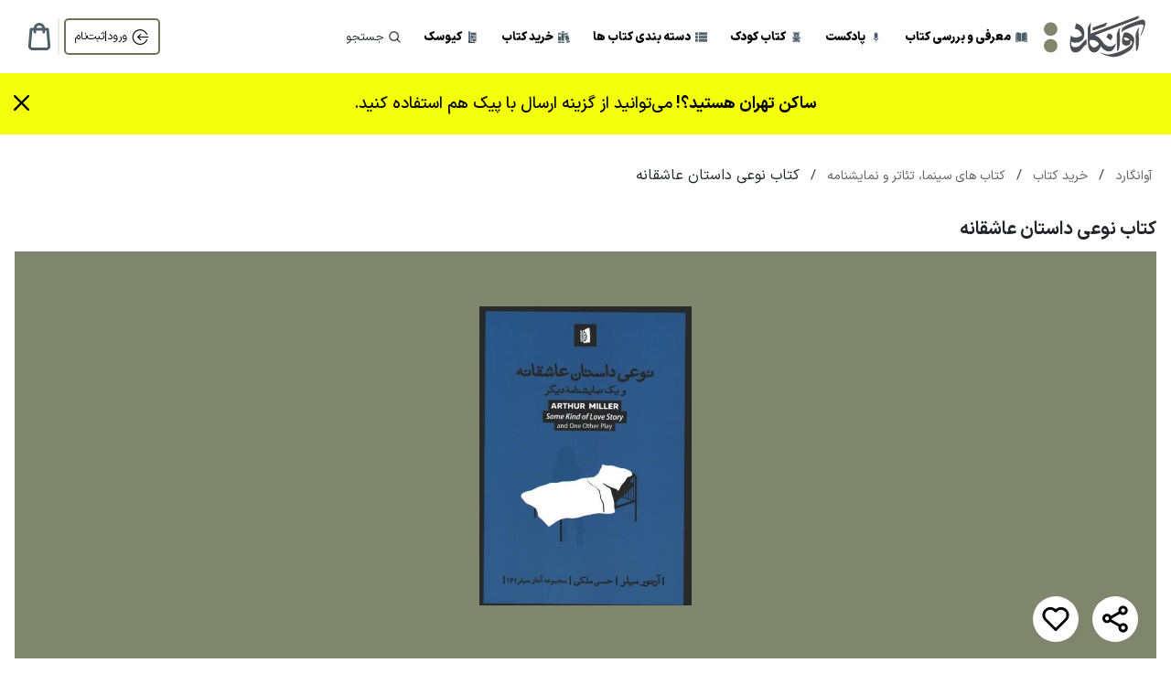

--- FILE ---
content_type: text/html; charset=UTF-8
request_url: https://www.avangard.ir/book/%D9%86%D9%88%D8%B9%DB%8C-%D8%AF%D8%A7%D8%B3%D8%AA%D8%A7%D9%86-%D8%B9%D8%A7%D8%B4%D9%82%D8%A7%D9%86%D9%87/
body_size: 33114
content:
<!DOCTYPE html>
<html lang="fa" dir="rtl">
<head>
    <meta http-equiv="Content-Type" content="text/html; charset=utf-8" />
    <base href="/" />
        <link rel="canonical" href="https://www.avangard.ir/book/%D9%86%D9%88%D8%B9%DB%8C-%D8%AF%D8%A7%D8%B3%D8%AA%D8%A7%D9%86-%D8%B9%D8%A7%D8%B4%D9%82%D8%A7%D9%86%D9%87/" />
    <meta name="viewport" content="width=device-width,initial-scale=1,minimum-scale=1,maximum-scale=1.0">
    <title>
        کتاب نوعی داستان عاشقانه | آوانگارد | Avangard
    </title>
    <meta name="description"
        content="کتاب نوعی داستان عاشقانه نوشته آرتور میلر ترجمه حسن ملکی تختخوابی در اتاقی تاریک یک پنجره صفحه بالاسری تخت از پلاستیک سفید است و به سبک باروک شهر گرند رپیدز با کنده کاری طلایی تزئین شده نشر بیدگل در آوانگارد" />

    <!-- Twitter Card Meta Tags -->
    <meta name="twitter:site" content="@mag_avangard" />
    <meta name="twitter:card" content="summary_large_image" />
    <meta name="twitter:title" content="کتاب نوعی داستان عاشقانه | آوانگارد | Avangard" />
    <meta name="twitter:description"
        content="کتاب نوعی داستان عاشقانه نوشته آرتور میلر ترجمه حسن ملکی تختخوابی در اتاقی تاریک یک پنجره صفحه بالاسری تخت از پلاستیک سفید است و به سبک باروک شهر گرند رپیدز با کنده کاری طلایی تزئین شده نشر بیدگل در آوانگارد" />
    <meta content="https://www.avangard.ir/book/%D9%86%D9%88%D8%B9%DB%8C-%D8%AF%D8%A7%D8%B3%D8%AA%D8%A7%D9%86-%D8%B9%D8%A7%D8%B4%D9%82%D8%A7%D9%86%D9%87" property="twitter:url">
    <meta property="twitter:image:src" content="https://www.avangard.ir/img/avangard-book.jpg">

    <!-- Open Graph Meta Tags -->
    <meta name="og:title" content="کتاب نوعی داستان عاشقانه | آوانگارد | Avangard" />
    <meta name="og:url" content="https://www.avangard.ir/book/%D9%86%D9%88%D8%B9%DB%8C-%D8%AF%D8%A7%D8%B3%D8%AA%D8%A7%D9%86-%D8%B9%D8%A7%D8%B4%D9%82%D8%A7%D9%86%D9%87/" />
    <meta name="og:image" content="https://www.avangard.ir/img/avangard-book.jpg" />
    <meta property="og:image:secure_url" content="https://www.avangard.ir/img/avangard-book.jpg" />
    <meta property="og:type" content="website" />
    <meta name="og:site_name" content="آوانگارد | راوی نگاه نو - هروز کتاب" />
    <meta name="og:description"
        content="کتاب نوعی داستان عاشقانه نوشته آرتور میلر ترجمه حسن ملکی تختخوابی در اتاقی تاریک یک پنجره صفحه بالاسری تخت از پلاستیک سفید است و به سبک باروک شهر گرند رپیدز با کنده کاری طلایی تزئین شده نشر بیدگل در آوانگارد" />
    <meta name="og:locale" content="fa_IR" />
    
    <!-- Additional Meta Tags -->
    <meta name="theme-color" content="#4d5f67" />
    <meta name="robots" content="index, follow" />
    <meta name="author" content="آوانگارد" />
    <meta name="keywords" content="کتاب, نوعی داستان عاشقانه, خرید کتاب, آوانگارد" />

    <!-- Dublin Core Meta Tags -->
    <meta name="DC.format" content="text/html">
    <meta name="DC.type" content="Text">
    <meta name="DC.coverage" content="World">
    <meta name="DC.language" content="fa">
    <meta name="DC.publisher" content="Avangard.ir">
    <meta name="DC.identifier" content="https://www.avangard.ir/">
    <meta name="DC.source" content="https://www.avangard.ir/">
    <meta name="DC.relation" content="https://www.avangard.ir/">
    <meta name="DC.rights" content="https://www.avangard.ir/">
    <meta name="DC.contributor" content="Avangard">
    <meta name="DC.date" content="2026-02-01">
    <meta name="DC.creator" content="آوانگارد">

    <!-- Breadcrumb Schema -->
    <script type="application/ld+json">
        {
            "@context": "https://schema.org",
            "@type": "BreadcrumbList",
            "itemListElement": [
                {
                    "@type": "ListItem",
                    "position": 1,
                    "name": "آوانگارد",
                    "item": "https://www.avangard.ir/"
                },
                {
                    "@type": "ListItem",
                    "position": 2,
                    "name": "خرید کتاب",
                    "item": "https://www.avangard.ir/books/"
                }
                                                                                ,{
                            "@type": "ListItem",
                            "position": 3,
                            "name": "کتاب های سینما، تئاتر و نمایشنامه",
                            "item": "https://www.avangard.ir/category/playwright-cinema-theater/"
                        }
                                                    ,{
                    "@type": "ListItem",
                    "position": 4,
                    "name": "کتاب نوعی داستان عاشقانه"
                }
            ]
        }
    </script>


            <script type="application/ld+json">
            {
              "@context": "https://schema.org",
              "@type": "Book",
              "name": "نوعی داستان عاشقانه",
              "image": { "@id": "https://www.avangard.ir/book/%D9%86%D9%88%D8%B9%DB%8C-%D8%AF%D8%A7%D8%B3%D8%AA%D8%A7%D9%86-%D8%B9%D8%A7%D8%B4%D9%82%D8%A7%D9%86%D9%87#primaryImage" },
              "url": "https://www.avangard.ir/book/%D9%86%D9%88%D8%B9%DB%8C-%D8%AF%D8%A7%D8%B3%D8%AA%D8%A7%D9%86-%D8%B9%D8%A7%D8%B4%D9%82%D8%A7%D9%86%D9%87",
              "text": "&lt;p&gt;تختخوابی در اتاقی تاریک . یک پنجره . صفحه بالاسری تخت از پلاستیک سفید است و به سبک باروک شهر گرند رپیدز با کنده کاری طلایی تزئین شده&lt;br&gt;&lt;/p&gt;",
              "inLanguage": "fa-IR",
              "isbn": "9786227554021",
              "bookFormat": "https://schema.org/Hardcover",
              "datePublished": "1400",
                                          "publisher": {
                  "@type": "Organization",
                  "@id": "https://www.avangard.ir/producer/producer-بیدگل/",
                  "name": "بیدگل"
                },
                                                           "translator": {
                      "@type": "Person",
                      "@id": "https://www.avangard.ir/translator/حسن-ملکی/",
                      "name": "translator|حسن ملکی"
                    },
                                          "numberOfPages": "130",
                                                              "author": { "@type": "Person","@id":"https://www.avangard.ir/writer/آرتور-میلر/","name":"writer|آرتور میلر" },
                                                                        "offers": {
                  "@type": "Offer",
                  "availability": "http://schema.org/OutOfStock",
                  "price": "ناموجود",
                  "priceCurrency": "IRR"
                }
                          }
        </script>

        <script type="application/ld+json">
            {
              "@context": "https://schema.org",
              "@type": "Product",
              "name": "نوعی داستان عاشقانه",
              "image": { "@id": "https://www.avangard.ir/book/%D9%86%D9%88%D8%B9%DB%8C-%D8%AF%D8%A7%D8%B3%D8%AA%D8%A7%D9%86-%D8%B9%D8%A7%D8%B4%D9%82%D8%A7%D9%86%D9%87#primaryImage" },
              "description": "&lt;p&gt;تختخوابی در اتاقی تاریک . یک پنجره . صفحه بالاسری تخت از پلاستیک سفید است و به سبک باروک شهر گرند رپیدز با کنده کاری طلایی تزئین شده&lt;br&gt;&lt;/p&gt;",
              "sku": "5178-نوعی-داستان-عاشقانه",
              "mpn": "5178",
              "brand": { "@type":"Thing","name":"producer-بیدگل" },
              "url": "https://www.avangard.ir/book/%D9%86%D9%88%D8%B9%DB%8C-%D8%AF%D8%A7%D8%B3%D8%AA%D8%A7%D9%86-%D8%B9%D8%A7%D8%B4%D9%82%D8%A7%D9%86%D9%87",
                                                                        "offers": {
                  "@type": "Offer",
                  "url": "https://www.avangard.ir/book/%D9%86%D9%88%D8%B9%DB%8C-%D8%AF%D8%A7%D8%B3%D8%AA%D8%A7%D9%86-%D8%B9%D8%A7%D8%B4%D9%82%D8%A7%D9%86%D9%87",
                  "itemCondition": "https://schema.org/UsedCondition",
                  "availability": "http://schema.org/OutOfStock",
                  "price": "0",
                  "priceCurrency": "IRR"
                }
                          }
        </script>

        <script type="application/ld+json">
            {
              "@context": "https://schema.org",
              "@type": "ImageObject",
              "@id": "https://www.avangard.ir/book/%D9%86%D9%88%D8%B9%DB%8C-%D8%AF%D8%A7%D8%B3%D8%AA%D8%A7%D9%86-%D8%B9%D8%A7%D8%B4%D9%82%D8%A7%D9%86%D9%87#primaryImage",
              "contentUrl": "https://www.avangard.ir/uploads/product_photo/6/5178-a77aac537ebd12f6e014578c7ee79872-l.jpg",
              "representativeOfPage": true,
              "caption": "روی جلد کتاب نوعی داستان عاشقانه",
              "name": "نوعی داستان عاشقانه",
              "description": "تصویر روی جلد کتاب نوعی داستان عاشقانه"
            }
        </script>

        <!-- Organization Schema -->
        <script type="application/ld+json">
            {
              "@context": "https://schema.org",
              "@type": "Organization",
              "name": "آوانگارد",
              "url": "https://www.avangard.ir",
              "logo": "https://www.avangard.ir/img/avangard-book.jpg",
              "description": "آوانگارد | راوی نگاه نو - هروز کتاب",
              "address": {
                "@type": "PostalAddress",
                "addressCountry": "IR"
              },
              "sameAs": [
                "https://twitter.com/mag_avangard"
              ],
              "contactPoint": {
                "@type": "ContactPoint",
                "contactType": "customer service",
                "availableLanguage": "Persian"
              },
              "foundingDate": "2020",
              "numberOfEmployees": "10-50"
            }
        </script>

        <!-- WebSite Schema -->
        <script type="application/ld+json">
            {
              "@context": "https://schema.org",
              "@type": "WebSite",
              "name": "آوانگارد",
              "url": "https://www.avangard.ir",
              "description": "آوانگارد | راوی نگاه نو - هروز کتاب",
              "potentialAction": {
                "@type": "SearchAction",
                "target": "https://www.avangard.ir/books?search={search_term_string}",
                "query-input": "required name=search_term_string"
              },
              "publisher": {
                "@type": "Organization",
                "name": "آوانگارد"
              },
              "inLanguage": "fa-IR",
              "dateModified": "2026-02-01"
            }
        </script>

    

    <link rel="stylesheet" media="print" onload="this.onload=null;this.removeAttribute('media');"
        href="/assets/css/magnific.css">
    <noscript>
        <link rel="stylesheet" href="/assets/css/magnific.css">
    </noscript>
    <link rel="stylesheet" href="/assets/avangard2/rate/rate.css">

                                        
    <style>
        .under-blog-title {
            font-weight: bold;
        }

        .pro_left_image {
            width: auto;
        }

        @media  only screen and (max-width: 1024px) {
            .mfp-counter {
                direction: ltr;
            }

            .social-media {
                position: relative !important;
                flex-direction: row !important;
                justify-content: center !important;
            }
        }

        .breadcrumbs {
            padding: 0 5px 0 5px;
            height: 64px;
            border-radius: 2px;
            margin-bottom: 15px;
            display: inline-block !important;
        }

        .rate-show {
            direction: ltr;
        }

        .my-rating {
            margin: 15px 0;
            direction: ltr;
            display: flex;
            justify-content: center;
        }

        .my-rating-item {
            margin: 15px 0;
            direction: ltr;
            display: flex;
            justify-content: center;
        }

        .owl-carousel {
            touch-action: manipulation !important;
        }

        @media (max-width:767px) {
            .crisp-client .cc-tlyw .cc-kxkl .cc-nsge .cc-imbb {
                position: relative !important;
                top: -60px !important;
            }
        }

        .btn-product-rate {
            display: flex;
            justify-content: center;
            align-items: center;
            background-color: white !important;
            border-radius: 6px;
            position: absolute;
            top: 20px;
            left: 20px;
            background-size: cover;
            background-position: center center;
            font-weight: 700;
            height: 39px !important;
            z-index: 1;
        }


        .btn-product-like,
        .btn-product-share {
            display: flex;
            justify-content: center;
            align-items: center;
            background-color: white !important;
            border-radius: 50px;
            position: absolute;
            bottom: 20px;
            right: 20px;
            background-size: cover;
            background-position: center center;
            font-weight: 900;
            height: 50px !important;
            width: 50px !important;
            z-index: 1;
        }

        .btn-product-like {
            display: flex;
            justify-content: center;
            align-items: center;
            background-color: white !important;
            border-radius: 50px;
            position: absolute;
            bottom: 20px;
            right: 85px;
            background-size: cover;
            background-position: center center;
            font-weight: 900;
            height: 50px !important;
            width: 50px !important;
            z-index: 1;
        }

        .product-title {
            font-size: 32px;
            font-weight: 700;
            line-height: 48px !important;
            text-align: right;
            padding-bottom: 0px !important;
        }

        .product-subtitle {
            font-size: 18px;
            color: #414141;
            font-weight: 600;
            line-height: 36px !important;
            text-align: right;
        }

        .spec-key {
            font-size: 18px;
            font-weight: 400;
            line-height: 27px;
            text-align: right;
            color: #00000080;
        }

        .spec-val {
            font-size: 18px;
            font-weight: 500;
            line-height: 27px;
            text-align: right;
            color: #DE8864;
            margin: 0 5px
        }

        .spec-val a {
            color: #DE8864 !important;
        }

        .price-discount {
            align-items: center;
            display: flex;
            justify-content: space-between;
        }

        .price-discount span {
            font-size: 14px;
            background-color: rgba(238, 7, 11, 1);
            padding: 0px 12px;
            border-radius: 40px;
            color: white;
            display: inline-block;
            margin: 0;
            line-height: 1.8;
        }

        .price-discount p {
            margin: 0;
            display: inline-block;
            color: rgba(0, 0, 0, 0.4);
            font-size: 20px;
            text-decoration: line-through;
            text-decoration-color: rgba(0, 0, 0, 0.4);
        }

        .price-text {
            display: flex;
            flex-direction: column;
            font-size: 24px;
            font-weight: 600;
            line-height: 36px;
            text-align: left;
        }

        @media  screen and (max-width: 500px) {
            .price-text {
                font-size: 18px;
            }
            .price-discount p {
                font-size: 16px;
            }
            .price-discount span {
                padding: 0px 10px;
                line-height: 1.7;
                font-size: 11px;
            }

            .btn-product-like,
            .btn-product-share {
                width: 40px !important;
                height: 40px !important;
                padding: 0 !important;

            }

            .btn-product-like {
                right: 20px;
                bottom: 75px;
            }

            .no-comment {
                width: 100px;
            }
        }

        .btn-add-to-basket {
            background-color: #7E866E;
            border-radius: 12px;
            color: white;
            display: flex;
            align-items: center;
            font-size: 18px;
            font-weight: 800;
            letter-spacing: -0.03em;
            cursor: pointer;
            padding: 11px 20px;
            display: flex;
            justify-content: center;
            text-align: center;
        }

        .btn-availablity {
            background-color: #F7F6F3;
            margin-right: 5px;
            border-radius: 12px;
            border: 1px solid #0000000D;
            height: 50px;
            color: #00000080;
            display: flex;
            align-items: center;
            font-size: 18px;
            font-weight: 500;
            line-height: 27px;
            letter-spacing: -0.03em;
            padding-left: 10px;
            padding-right: 10px;
            display: flex;
            justify-content: center;
            text-align: center;
        }

        .btn-product-availablity {
            background-color: #F7F6F3;
            display: inline-flex;
            align-items: center;
            color: rgba(0, 0, 0, 0.5);
            font-weight: bold;
            border: 1px solid rgba(235, 234, 231, 1);
            border-radius: 12px;
            padding: 8px 16px;
            font-size: 16px;
            margin-right: 10px;
        }

        .btn-product-availablity .dot {
            width: 10px;
            height: 10px;
            border-radius: 50%;
            background-color: #f88;
            margin-right: 8px;
            animation: blink 1s infinite;
        }

        @keyframes  blink {

            0%,
            100% {
                opacity: 1;
            }

            50% {
                opacity: 0.2;
            }
        }

        .ads-banner {
            background-color: #F7F6F3;
            border: 1px solid #0000000D;
            display: flex;
            justify-content: center;
            align-items: center;
            height: 110px;
            border-radius: 8px;
            width: 105%;
        }

        .ads-title {
            font-size: 16px;
            font-weight: 600;
            line-height: 18px;
            text-align: right;
            margin-bottom: 5px;

        }

        .ads-subtitle {
            font-size: 14px !important;
            font-weight: 400;
            line-height: 18px;
            text-align: right;
        }

        .sec-title {
            font-size: 22px;
            font-weight: 600;
            line-height: 36px;
            text-align: right;
            margin-right: 10px;
        }

        .about-book {
            border-radius: 10px;
            border: 1.3px solid #0000001F;
            margin-right: 0px;
            padding: 12px;
            margin-left: 0px;
        }

        .black-text {
            color: black !important;
        }

        .related-image-gradient {
            position: relative;
            display: inline-block;
            width: 100%;
            height: auto;
        }

        .related-image-gradient::before {
            content: '';
            position: absolute;
            top: 0;
            left: 0;
            right: 0;
            bottom: 0;
            background: linear-gradient(180deg, rgba(0, 0, 0, 1) 0%, rgba(255, 255, 255, 0) 70%);
            z-index: 1;
        }

        .related-image-gradient img {
            display: block;
            width: 100%;
            height: auto;
        }

        .related-image-title {
            position: absolute;
            top: 10px;
            z-index: 2;
            color: white;
            font-size: 18px;
            font-weight: 700;
            line-height: 48px;
            text-align: right;
            padding: 0 15px;
            text-shadow: 2px 2px 4px rgba(0, 0, 0, 0.8);
        }

        .related-image-subtitle {
            position: absolute;
            top: 50px;
            z-index: 2;
            color: #FFFFFF80;
            font-size: 14px;
            font-weight: 500;
            line-height: 27px;
            text-align: right;
            padding: 0 15px;
            text-shadow: 2px 2px 4px rgba(0, 0, 0, 0.8);
        }

        .related-image-brief {
            position: absolute;
            top: 90px;
            z-index: 2;
            color: #FFFFFF;
            font-size: 14px;
            font-weight: 500;
            line-height: 27px;
            text-align: right;
            padding: 0 15px;
            text-shadow: 2px 2px 4px rgba(0, 0, 0, 0.8);
        }

        .related-image-date {
            position: absolute;
            top: 10px;
            z-index: 2;
            left: 10px;
            color: #FFFFFF;
            font-size: 10px;
            font-weight: 500;
            line-height: 27px;
            text-align: left;
            padding: 0 15px;
            text-shadow: 2px 2px 4px rgba(0, 0, 0, 0.8);
        }

        .related-image-btn {
            position: absolute;
            bottom: 20px;
            z-index: 2;
            font-size: 12px;
            left: 20px;
            background-color: #E5DEDE;
            color: #667051 !important;
            border-radius: 12px;
            padding: 15px;
        }

        .related-small {
            background-color: #F7F6F3;
            border: 1.3px solid #0000000D;
            border-radius: 1.3px;
        }

        .small-related-title {
            font-size: 22px;
            font-weight: 600;
            text-align: right;
        }

        .small-related-subtitle {
            font-size: 14px;
            font-weight: 500;
            text-align: right;
        }

        .small-related-btn {
            font-size: 12px;
            left: 10px;
            background-color: transparent;
            color: #667051 !important;
            border-radius: 12px;
            padding: 15px;
            border: 1px solid #667051;
        }

        .small-related-date {
            font-size: 12px;
            font-weight: 500;
            line-height: 24px;
            text-align: right;
            color: #00000080;
        }

        .related-selection {
            cursor: pointer;
            padding: 8px;
        }

        .ration-info {
            border: 1px solid#0000001F;
            border-radius: 10px;
            padding: 18px 12px;
            min-height: 290px;
            align-content: space-around;
        }

        .btn-add-comment {
            width: 100%;
            border: 1px solid #7E866E !important;
            border-radius: 13px;
            color: #7E866E;
            background-color: white;
            display: flex;
            justify-content: center;
            align-content: center;
            align-items: center;
            margin-top: 10px;
            height: 60px;
        }

        .comment-section {
            background-color: #F7F6F3;
            border: 1px solid #0000000D;
            padding: 15px 12px;
            margin: 10px;
            border-radius: 10px;
            min-width: 300px;
            max-width: 350px;
        }

        .price-new-badge {
            top: 20px !important;
            right: 20px !important;
        }

        .price-old-badge {
            top: 10px !important;
            right: 10px !important;
        }

        .btn-add-to-basket:hover,
        button:hover {
            opacity: 0.8;
        }

        .more-detail {
            display: flex !important;
            margin-top: 10px;
        }

        .dropdown-item {
            border: none !important;
        }

        .no-book-text {
            font-size: 28px;
            font-weight: 700;
            text-align: right;
            height: 50px
        }

        @media  screen and (max-width: 991px) {

            .price-old-badge {
                top: 5px !important;
                right: 5px !important;
            }

            .detail-sec {
                margin-top: 10px !important;
            }

            .spec-key {
                font-size: 14px;
            }

            .spec-val {
                font-size: 14px;
            }

            .more-detail span {
                font-size: 12px !important;
            }

            .btn-add-to-basket {
                font-size: 14px;
                padding: 10px
            }

            .btn-availablity {
                font-size: 12px;
                line-height: 20px;
                padding-left: 20px;
                padding-right: 20px;
            }

            .sec-title {
                font-size: 20px;
            }

            .no-book-text {
                font-size: 18px;
            }

            .product-photo-wrapper {
                height: 358px;
            }

            .pro_left_image {
                height: 235px;
            }

            .price-new-badge {
                top: 15px !important;
                right: 15px !important;
            }

            .btn-product-rate {
                height: 35px !important;
            }

            .svg-mobile {
                height: 25px !important;
            }

            .raychat_frame {
                bottom: calc(75px - 20px) !important;
            }
        }

        @media  screen and (max-width: 1050px) and (min-width: 991px) {
            .btn-add-to-basket {
                font-size: 14px;
            }
        }

        @media  screen and (max-width: 600px) {
            .basket-details {
                align-items: center;
            }

            .btn-product-availablity {
                margin-right: 8px;
                padding: 10px;
                font-size: 14px;
            }
        }

        @media  screen and (max-width: 360px) {

            .btn-product-availablity,
            .btn-add-to-basket {
                font-size: 12px;
            }
        }
    </style>

    <link rel="stylesheet" href="/v2/owl.carousel.min.css" media="all">
    <link href="/v2/bootstrap.min.css" rel="stylesheet" media="all">
    <link rel="stylesheet" href="/v2/style.css?v=5.0.0" media="all">

    <link rel="stylesheet" href="/assets/Webfonts/style.css" media="all">
    <link rel="stylesheet" href="/font-awesome/css/all.min.css" media="all">

    <link rel="shortcut icon" href="/favicon.ico">

    <meta name="viewport" content="width=device-width, initial-scale=1.0">

    <meta name="theme-color" content="#4d5f67" />
    <meta name="apple-mobile-web-app-capable" content="yes" />
    <meta name="robots" content="index, follow" />

    <link rel="author" href="https://www.avangard.ir" />
    <meta name="publisher" content="مجله آوانگارد | بررسی کتاب | Avangard" />
    <meta name="dc.publisher" content="مجله آوانگارد | بررسی کتاب | Avangard" />
    <meta name="enamad" content="45575412" />
    <link rel="stylesheet" href="/checkouts/assets/style.css" />

    <link rel="stylesheet" href="/sweetalert/sweetalert.min.css">




    <style>
        .basket-submit-order{
            background-color: #008000;
            border-radius: 5px;
            height: 50px;
            width: 80%;
            align-items: center;
            color: white !important;
            display: flex;
            justify-content: center;
            font-weight: 700;
        }
        .basket-submit-order:hover{
            background-color: #008000;
        }
        .av-footer{
            background-color: rgba(128, 134, 109, 1);
            color: #fff;
            border-radius: 32px 32px 0 0;
            padding: 45px 24px;
            margin: 60px 0 0;
        }
        .av-footer a{
            color: #f7f7f2;
            text-decoration: none;
        }
        .av-footer a:hover{
            color: #ffffff;
        }
        .av-footer__title {
            font-weight: 800;
            font-size: 20px;
            margin-bottom: 25px;
        }
        .av-footer__brand{
            max-width: 520px;
        }
        .av-footer__desc {
            position: relative;
            font-size: 13px;
            line-height: 2;
            color: #fff;
            margin-bottom: 28px;
            text-align: justify;
        }
        .av-footer__inline-link{
            color: rgba(241, 241, 56, 1) !important;
            font-weight: 700;
            position: absolute;
            left: 0;
            bottom: 0;
        }
        .av-footer__inline-link:hover{
            text-decoration: underline;
        }
        .av-footer__follow{
            font-weight: 700;
            font-size: 16px;
        }
        .av-footer__social{
            display: flex;
            gap: 12px;
            align-items: center;
            flex-wrap: wrap;
        }
        .av-footer__social a{
            width: 38px;
            height: 38px;
            border-radius: 50%;
            background: rgba(255, 255, 255, 0.1);
            display: inline-flex;
            align-items: center;
            justify-content: center;
            color: #fdfcf7;
            transition: all .2s ease;
        }
        .av-footer__social a:hover{
            transform: translateY(-3px);
            background: rgba(255,255,255,0.28);
        }
        .av-footer__certificates{
            display: flex;
            gap: 12px;
            align-items: center;
        }
        .av-footer__copyright {
            display: flex;
            align-items: center;
            gap: 12px;
            margin-top: 28px;
            font-size: 12px;    
            color: #fff;
            font-weight: 600
        }
        .av-footer__links{
            text-align: right;
        }
        .av-footer__link{
            display: block;
            margin-bottom: 10px;
            font-size: 16px;
            color: #fff !important;
            font-weight: 400;
        }
        .av-footer__link:last-child{
            margin-bottom: 0;
        }
        .av-footer__support{
            text-align: right;
            padding-right: 70px;
        }
        .av-footer__about{
            padding-left: 70px;
        }
        .av-footer__contact{
            color: #f0f2e6;
            font-size: 13px;
            line-height: 1.8;
        }
        .av-footer__phone{
            display: flex;
            align-items: center;
            gap: 6px;
            font-weight: 700;
            margin-bottom: 10px;
            font-size: 16px;
        }
        .av-footer__phone-label {
                margin-right: 15px;
        }
        .av-footer__phone a{
            font-weight: 800;
            color: white !important;
        }
        .av-footer__meta{
            color: rgba(255, 255, 255, 0.5);
            font-size: 12px;
        }
        .av-footer__actions{
            margin-top: 15px;
            display: flex;
            flex-direction: column;
            gap: 10px;
        }
        .av-footer__pill{
            display: inline-flex;
            align-items: center;
            gap: 10px;
            background: rgba(255,255,255,0.1);
            padding: 10px 14px;
            border-radius: 50px;
            color: #fff !important;
            font-weight: 700;
            font-size: 14px;
            transition: background-color .2s ease, transform .2s ease;
            width: 168px;
        }
        .av-footer__pill i{
            font-size: 18px;
        }
        .av-footer__pill:hover{
            background: rgba(255,255,255,0.26);
            transform: translateY(-2px);
        }
        .av-footer__links,
        .av-footer__support,
        .av-footer__brand{
            height: 100%;
        }
        @media (max-width: 991.98px){
            .av-footer{
                padding: 36px 10px 75px;
            }
            .av-footer__desc {
                font-size: 14px;
                text-align: justify
            }
            .av-footer__brand,
            .av-footer__links,
            .av-footer__support{
                text-align: center;
            }
             .av-footer__support {
                padding-right: calc(var(--bs-gutter-x) * .5);
             }
            .av-footer__links,
            .av-footer__support {
                margin-top: 38px;
            }
             .av-footer__about {
                padding-left: calc(var(--bs-gutter-x) * .5)
             }
            .av-footer__social,
            .av-footer__certificates{
                justify-content: space-around;
            }
            .av-footer__actions {
                flex-direction: row;
                flex-wrap: wrap;
            }
            .av-footer__meta {
                display: inline-block;
                flex-basis: 100%;
            }
             .av-footer__copyright {
                position: absolute;
                bottom: 10px;
             }
        }
        @media (max-width: 575.98px){
            .av-footer__title {
                font-size: 18px;
            }
        }
    </style>

    <!-- Google Tag Manager -->
</head>
<body class="ss03">

<nav class="container-fluid pt-2 pb-3">
    <div class="row mt-2 mx-lg-5 mx-md-1 mx-sm-3 mx-3 desktop-header" id="desktop-header">
        <div class="col-10 d-flex align-items-center px-0">
            <a href="/">
                <img width="111" height="48" src="https://www.avangard.ir/assets/avangard2/img/logo.svg" alt="آوانگارد">
            </a>
            <div class="mx-2 mx-lg-4 ">
                <a href="/blog/" class="header-menu-item">
                    <img width="13" height="13" src="[data-uri]" loading="lazy" data-src="[data-uri]" class="menu-item--icon lozad " alt="معرفی و بررسی کتاب">
                    <span class="menu-text">معرفی و بررسی کتاب</span>
                </a>
                <a href="/podcast/" class="header-menu-item">
                    <img width="13" height="13" src="[data-uri]" loading="lazy" data-src="/img/podcast-new.webp" class="menu-item--icon lozad " alt="podcast Icon">
                    <span class="menu-text">پادکست</span>
                </a>
                <a href="/kids/" class="header-menu-item">
                    <img width="13" height="13" src="[data-uri]" loading="lazy" data-src="/img/teddy-bear.webp" class="menu-item--icon lozad " alt="kids Icon">
                    <span class="menu-text">کتاب کودک</span>
                </a>
                <a href="/categories/" class="header-menu-item">
                    <img width="13" height="13" src="[data-uri]" loading="lazy" data-src="/img/list.webp" class="menu-item--icon lozad " alt="category Icon">
                    <span class="menu-text" >دسته بندی کتاب ها</span>
                </a>
                <a href="/books/" class="header-menu-item">
                    <img width="13" height="13" src="[data-uri]" loading="lazy" data-src="[data-uri]" class="menu-item--icon lozad " alt="Library Icon">
                    <span class="menu-text">خرید کتاب</span>
                </a>
                <a href="/kiosk/" class="header-menu-item">
                    <img width="13" height="13" src="[data-uri]" loading="lazy" data-src="/img/magazine-new.svg" class="menu-item--icon lozad " alt="magazine Icon">
                    <span class="menu-text">کیوسک</span>
                </a>
                <span href="#" class="header-menu-item search-section">
                    <img width="13" height="13" src="[data-uri]" loading="lazy" data-src="/assets/avangard2/img/search.png" class="menu-item--icon lozad " alt="search Icon">
                    <span class="menu-text fw-normal">جستجو</span>
                </span>

            </div>
        </div>
        <div class="col-2 d-flex align-items-center justify-content-end px-0">
            <div >
                <a href="/login" class="login-btn" >
                    <img src="[data-uri]" loading="lazy" data-src="/img/login-white.png" class="lozad white" alt="" width="19px">
                    <img src="[data-uri]" loading="lazy" data-src="/img/login-black.png" class="lozad black" alt="" width="19px">
                    ورود|ثبت‌نام
                </a>
                <div class="dropdown"  style="display: none" >
                    <span class="dropdown-toggle d-flex justify-content-end" id="dropDownMenu" data-bs-toggle="dropdown" aria-expanded="false">
                        <img src="/img/usr.svg" alt="user icon" class="mx-2">
                        
                    </span>
                    <ul class="dropdown-menu" aria-labelledby="dropDownMenu">
                        <li>
                            <a class="dropdown-item" href="/favorite">
                                <img src="/img/bookmark-add.png" style="height: 1.5rem" alt="">
                                <span class="dropdown-item-txt">علاقه مندی ها</span>
                            </a>
                        </li>
                        <li>
                            <a class="dropdown-item" href="/profile">
                                <img src="/img/usr.svg" style="height: 1rem" alt="">
                                <span class="dropdown-item-txt">حساب من</span>
                            </a>
                        </li>
                        <li>
                            <span onclick="logout()" class="dropdown-item exit">
                                <img src="/img/logout.webp" style="height: 1rem" alt="">
                                <span class="dropdown-item-txt">خروج</span>
                            </span>
                        </li>
                    </ul>
                </div>
            </div>
            <div class="auth-divider"></div>
            <div class="basket open-basket">
                <img width="30px" height="30px"
                     src="[data-uri]"
                     alt="">
                <span class="basket-badge" >0</span>
            </div>
        </div>
    </div>
    <div class="row mx-0 mobile-header">
        <div class="hamburger-button ">
            <img src="/img/Hamburger Menu fixed.png" alt="منو" width="25" height="20" class="open-sidebar">
        </div>
        <div class="row w-100 mx-0" style="margin-right: 10px !important;">
            <div class="d-flex justify-content-between px-0 col-12 row">
                <div class="header-divider p-0 m-0 col-4"></div>
                <a href="/" class="d-grid mb-3 p-0 m-0 col-4 justify-content-center">
                    <img height="48px" width="80px" src="https://www.avangard.ir/assets/avangard2/img/logo.svg" class=""
                         alt="لوگو">
                    <span class="under-logo">معرفی|بررسی|خریدکتاب</span>
                </a>
                <div class="header-divider p-0 m-0 col-4"></div>
            </div>
        </div>

        <div class="row">
            <div class="mobile-search-box d-flex justify-content-between">
                <input name="search" type="text" placeholder="جستجو..." class="search-section">
                <div class="d-flex">
                                        <div class="mx-4" style="margin-top:2px">
                            <a href="/login">
                                <img height="auto" width="20xp" src="/img/login-mobile.png" alt="آوانگارد|ورود به آوانگارد">
                            </a>
                    </div>
                    
                    <div class="open-basket">
                        <img width="20px" height="30px"
                             src="[data-uri]"
                             alt="">
                        <span class="basket-badge-mobile" >0</span>
                    </div>
                </div>
            </div>
        </div>


        <div class="sidebar">
            <i class="fa fa-xmark close-sidebar mt-3" ></i>

            <ul class="mt-5">
                <li>
                    <a href="/blog/" class="">
                        <img width="13" height="13" src="[data-uri]"  alt="Magazine Icon">
                        <span class="menu-text fw-bold">معرفی و بررسی کتاب</span>
                    </a>
                </li>
                <li>
                    <a href="/podcast/" class="">
                        <img width="13" height="13" src="/img/podcast-new.webp"  alt="podcast Icon">
                        <span class="menu-text fw-bold">پادکست</span>
                    </a>
                </li>
                <li>
                    <a href="/kids/" class="">
                        <img width="13" height="13" src="/img/teddy-bear.webp"  alt="kids Icon">
                        <span class="menu-text fw-bold">کتاب کودک</span>
                    </a>
                </li>
                <li>
                    <a href="/categories/" class="">
                        <img width="13" height="13" src="/img/list.webp"  alt="category Icon">
                        <span class="menu-text fw-bold">دسته بندی کتاب ها</span>
                    </a>
                </li>
                <li>
                    <a href="/books/" class="">
                        <img width="13" height="13" src="[data-uri]"  alt="Library Icon">
                        <span class="menu-text fw-bold">خرید کتاب</span>
                    </a>
                </li>
                <li>
                    <a href="/kiosk/" class="">
                        <img width="13" height="13" src="/img/magazine-new.svg"  alt="magazine Icon">
                        <span class="menu-text fw-bold">کیوسک</span>
                    </a>
                </li>
                                <div class="d-grid justify-content-center mt-3">
                    <img height="48px" width="80px" src="[data-uri]" loading="lazy" data-src="https://www.avangard.ir/assets/avangard2/img/logo.svg" class="lozad" alt="لوگو">
                    <span class="">www.avangard.ir</span>
                </div>
            </ul>
        </div>



    </div>

    <div class="basket-wrapper">
        <div class="basket-header px-3 d-flex justify-content-between">
            <div class=" d-flex align-items-center">
                <span>پاکت سفارش</span>
            </div>
            <div class=" d-flex align-items-center">
                <i class="fa fa-xmark close-basket" style="cursor: pointer;padding: 10px;border: 1px solid black;border-radius: 100px;height: 50px;width: 50px;display: flex;justify-content: center;align-items: center;"></i>
            </div>
        </div>
        <div class="" style="height: 100%;position:relative;">
                            <div id="basket-products" class="mx-2" style="height: calc(100% - 160px);overflow-y: auto;overflow-x: hidden;padding-right: 20px">

                </div>
                <div class="px-3 basket-footer" style="box-shadow: 0px -7px 56px 0px #c1bfbf;bottom: 0px;position: fixed;height: 87px">
                    <div class="row basket-prices">
                        <div class="col-6 d-grid align-items-center justify-content-start my-3">
                            <span style="color: #000000B2" class="mb-2">جمع کل:</span>
                            <span class="total-price-basket">0 تومان</span>
                        </div>
                        <div class="col-6 d-grid align-items-center justify-content-end my-3">
                            <a href="https://www.avangard.ir/basket/" class="btn btn-checkout">
                                <img src="/img/basket-black.png" class="chevron-basket" alt="" style="margin-left: 5px;width: 18px">
                                ثبت سفارش
                            </a>
                        </div>
                    </div>
                </div>



                    </div>
    </div>
</nav>

<main>

            <style>
        .modal {
            align-content: center;
        }

        @media  screen and (min-width: 1800px) {
            #book-grid {
                margin-right: unset !important;
                margin-left: unset !important;
            }
        }

        @media  screen and (max-width: 991px) {
            .detail-set-item {
                margin-bottom: 0.5rem !important;
            }

            .product-subtitle {
                line-height: 20px;
                margin-bottom: 10px;
            }
        }

        .btn-group {
            margin-right: 10px;
        }

        .drop-text {
            margin-left: 5px;
        }

        .mobile-add-to-cart {
            background-color: #7E866E;
            border-radius: 12px;
        }

        /* Book Show Skeleton Styles */
        .book-show-skeleton {
            position: fixed;
            top: 0;
            left: 0;
            right: 0;
            bottom: 0;
            background: white;
            z-index: 9999;
            padding: 20px;
            display: flex;
            align-items: center;
            justify-content: center;
        }

        .skeleton-row {
            display: flex;
            gap: 30px;
            max-width: 1200px;
            width: 100%;
        }

        .skeleton-left-column {
            width: 40%;
            display: flex;
            flex-direction: column;
            align-items: center;
        }

        .skeleton-right-column {
            width: 60%;
            display: flex;
            flex-direction: column;
            gap: 15px;
        }

        .skeleton-book-image {
            width: 214px;
            height: 327px;
            background: linear-gradient(90deg, #f0f0f0 25%, #e0e0e0 50%, #f0f0f0 75%);
            background-size: 200% 100%;
            animation: loading 1.5s infinite;
            border-radius: 8px;
            margin-bottom: 20px;
        }

        .skeleton-rating {
            width: 80px;
            height: 30px;
            background: linear-gradient(90deg, #f0f0f0 25%, #e0e0e0 50%, #f0f0f0 75%);
            background-size: 200% 100%;
            animation: loading 1.5s infinite;
            border-radius: 15px;
            margin-bottom: 15px;
        }

        .skeleton-buttons {
            display: flex;
            gap: 10px;
            margin-bottom: 20px;
        }

        .skeleton-button {
            width: 50px;
            height: 50px;
            background: linear-gradient(90deg, #f0f0f0 25%, #e0e0e0 50%, #f0f0f0 75%);
            background-size: 200% 100%;
            animation: loading 1.5s infinite;
            border-radius: 50%;
        }

        .skeleton-breadcrumb {
            width: 100%;
            height: 20px;
            background: linear-gradient(90deg, #f0f0f0 25%, #e0e0e0 50%, #f0f0f0 75%);
            background-size: 200% 100%;
            animation: loading 1.5s infinite;
            border-radius: 4px;
            margin-bottom: 15px;
        }

        .skeleton-title {
            width: 80%;
            height: 32px;
            background: linear-gradient(90deg, #f0f0f0 25%, #e0e0e0 50%, #f0f0f0 75%);
            background-size: 200% 100%;
            animation: loading 1.5s infinite;
            border-radius: 4px;
            margin-bottom: 10px;
        }

        .skeleton-subtitle {
            width: 60%;
            height: 24px;
            background: linear-gradient(90deg, #f0f0f0 25%, #e0e0e0 50%, #f0f0f0 75%);
            background-size: 200% 100%;
            animation: loading 1.5s infinite;
            border-radius: 4px;
            margin-bottom: 20px;
        }

        .skeleton-spec-item {
            display: flex;
            gap: 10px;
            margin-bottom: 12px;
        }

        .skeleton-spec-key {
            width: 80px;
            height: 18px;
            background: linear-gradient(90deg, #f0f0f0 25%, #e0e0e0 50%, #f0f0f0 75%);
            background-size: 200% 100%;
            animation: loading 1.5s infinite;
            border-radius: 4px;
        }

        .skeleton-spec-value {
            width: 200px;
            height: 18px;
            background: linear-gradient(90deg, #f0f0f0 25%, #e0e0e0 50%, #f0f0f0 75%);
            background-size: 200% 100%;
            animation: loading 1.5s infinite;
            border-radius: 4px;
        }

        .skeleton-more-details {
            width: 120px;
            height: 20px;
            background: linear-gradient(90deg, #f0f0f0 25%, #e0e0e0 50%, #f0f0f0 75%);
            background-size: 200% 100%;
            animation: loading 1.5s infinite;
            border-radius: 4px;
            margin-top: 10px;
        }

        .skeleton-action-buttons {
            display: flex;
            gap: 15px;
            margin-top: 20px;
        }

        .skeleton-add-to-cart {
            width: 150px;
            height: 50px;
            background: linear-gradient(90deg, #f0f0f0 25%, #e0e0e0 50%, #f0f0f0 75%);
            background-size: 200% 100%;
            animation: loading 1.5s infinite;
            border-radius: 12px;
        }

        .skeleton-availability {
            width: 100px;
            height: 50px;
            background: linear-gradient(90deg, #f0f0f0 25%, #e0e0e0 50%, #f0f0f0 75%);
            background-size: 200% 100%;
            animation: loading 1.5s infinite;
            border-radius: 12px;
        }

        .skeleton-price {
            width: 80px;
            height: 24px;
            background: linear-gradient(90deg, #f0f0f0 25%, #e0e0e0 50%, #f0f0f0 75%);
            background-size: 200% 100%;
            animation: loading 1.5s infinite;
            border-radius: 4px;
            margin-left: auto;
        }

        @keyframes  loading {
            0% {
                background-position: 200% 0;
            }

            100% {
                background-position: -200% 0;
            }
        }

        @media (max-width: 768px) {
            .skeleton-row {
                flex-direction: column;
                gap: 20px;
            }

            .skeleton-left-column,
            .skeleton-right-column {
                width: 100%;
            }

            .skeleton-book-image {
                width: 150px;
                height: 230px;
            }

            .skeleton-action-buttons {
                flex-direction: column;
                gap: 10px;
            }

            .skeleton-add-to-cart,
            .skeleton-availability {
                width: 100%;
            }
        }
    </style>

    <!-- Book Show Skeleton -->
    
    <div class="peyk-banner">
            <p>
                <b>
                    ساکن تهران هستید؟!
                </b>
                     می‌توانید از گزینه ارسال با پیک هم استفاده کنید.
            </p>
            <button type="button" class="btn-close"></button>
    </div>

    <div class=" mt-2 mx-lg-5 mx-md-3 mx-sm-3 mx-3 desktop-header" id="desktop-header" style="display: block !important;">
        <div class="d-lg-none">
            <div class=" ">
                <div class="col-12">
                    <ol class="breadcrumbs" itemscope itemtype="https://schema.org/BreadcrumbList">
                        <li itemprop="itemListElement" itemscope itemtype="https://schema.org/ListItem">
                            <a itemscope itemtype="https://schema.org/Thing" itemprop="item"
                                itemid="https://www.avangard.ir/" href="https://www.avangard.ir/" title="آوانگارد">
                                <span itemprop="name">آوانگارد</span>
                            </a>
                            <meta itemprop="position" content="1" />
                        </li>
                        <li itemprop="itemListElement" itemscope itemtype="https://schema.org/ListItem">
                            <div class="item-list-element-divider">/</div>
                            <a itemscope itemtype="https://schema.org/Thing" itemprop="item"
                                itemid="https://www.avangard.ir/books/" href="https://www.avangard.ir/books/">
                                <span itemprop="name">خرید کتاب</span>
                            </a>
                            <meta itemprop="position" content="2" />
                        </li>
                                                                            <li itemprop="itemListElement" itemscope itemtype="https://schema.org/ListItem">
                                <div class="item-list-element-divider">/</div>
                                <a itemscope itemtype="https://schema.org/Thing" itemprop="item"
                                    itemid="https://www.avangard.ir/category/playwright-cinema-theater/"
                                    href="https://www.avangard.ir/category/playwright-cinema-theater/">
                                    <span itemprop="name">کتاب های
                                        سینما، تئاتر و نمایشنامه</span>
                                </a>
                                <meta itemprop="position" content="3" />
                            </li>
                        
                        <li itemprop="itemListElement" itemscope itemtype="https://schema.org/ListItem">
                            <div class="item-list-element-divider">/</div>
                            <span itemprop="name">کتاب نوعی داستان عاشقانه</span>
                            <meta itemprop="position" content="4" />
                        </li>
                    </ol>
                </div>
            </div>

            <div class="row">
                <div class="col-12 d-grid">
                    <span class="product-title" style="font-size: 20px">کتاب نوعی داستان عاشقانه</span>
                    <span class="product-subtitle" style="font-size: 16px"></span>
                </div>
            </div>
        </div>

        <div class="row mb-4">
            <div class="col-lg-6 col-md-6 col-sm-12 col-12">
                <div>
                    <div class="product-photo-wrapper">
                                                                        <div class="">
                            <img class="pro_left_image" width="214" height="327" id="imgzoom1"
                                title="  روی جلد کتاب  نوعی داستان عاشقانه"
                                src="https://www.avangard.ir/uploads/product_photo/6/5178-a77aac537ebd12f6e014578c7ee79872-l.jpg"
                                alt=" روی جلد کتاب نوعی داستان عاشقانه">
                        </div>
                                                
                        <button class="btn-product-share" onclick="copyToClipboard('#plink')">
                            <p id="plink" style="display: none">https://www.avangard.ir/book/نوعی-داستان-عاشقانه/
                            </p>
                            <svg class="svg-mobile" width="28" height="30" viewBox="0 0 28 30" fill="none"
                                xmlns="http://www.w3.org/2000/svg">
                                <path
                                    d="M5.11785 19.3395C6.39402 19.3323 7.62147 18.8486 8.55951 17.9833L17.6887 23.2041C17.5724 23.607 17.5135 24.0243 17.5137 24.4437C17.5043 25.6272 17.903 26.7778 18.6427 27.7017C19.3824 28.6256 20.4178 29.2665 21.5747 29.5164C22.7315 29.7662 23.9391 29.6098 24.9942 29.0735C26.0492 28.5372 26.8873 27.6537 27.3672 26.5718C27.8471 25.4899 27.9395 24.2758 27.629 23.1337C27.3184 21.9916 26.6238 20.9914 25.6622 20.3016C24.7005 19.6117 23.5305 19.2742 22.3491 19.346C21.1678 19.4178 20.0472 19.8945 19.1762 20.6958L10.047 15.475C10.1572 15.1156 10.2161 14.7425 10.222 14.3666L19.1908 9.23328C20.0571 10.0162 21.1663 10.4774 22.3323 10.5395C23.4983 10.6017 24.6503 10.261 25.5949 9.57461C26.5395 8.88824 27.2195 7.89792 27.5206 6.76975C27.8217 5.64158 27.7258 4.44417 27.2489 3.37833C26.7719 2.3125 25.943 1.44307 24.9012 0.915866C23.8593 0.388657 22.6678 0.235732 21.5265 0.482737C20.3853 0.729743 19.3637 1.36166 18.6331 2.2725C17.9024 3.18334 17.5072 4.31771 17.5137 5.48537C17.5186 5.90436 17.5774 6.32097 17.6887 6.72495L9.39076 11.4645C8.90996 10.7207 8.24389 10.1148 7.45801 9.70637C6.67213 9.29793 5.7935 9.10101 4.90847 9.13497C4.02344 9.16893 3.16248 9.4326 2.41021 9.90006C1.65793 10.3675 1.04025 11.0227 0.617855 11.8011C0.195463 12.5796 -0.0170944 13.4546 0.00107431 14.3401C0.019243 15.2256 0.267513 16.0911 0.721481 16.8516C1.17545 17.6121 1.81949 18.2414 2.5903 18.6776C3.36112 19.1138 4.23217 19.3419 5.11785 19.3395ZM22.6178 22.2562C23.0505 22.2562 23.4734 22.3845 23.8332 22.6249C24.1929 22.8652 24.4733 23.2069 24.6388 23.6066C24.8044 24.0063 24.8477 24.4461 24.7633 24.8705C24.6789 25.2948 24.4706 25.6846 24.1646 25.9905C23.8587 26.2964 23.4689 26.5048 23.0446 26.5892C22.6203 26.6736 22.1804 26.6303 21.7807 26.4647C21.381 26.2991 21.0394 26.0187 20.799 25.659C20.5586 25.2993 20.4303 24.8763 20.4303 24.4437C20.4303 23.8635 20.6608 23.3071 21.0711 22.8969C21.4813 22.4867 22.0377 22.2562 22.6178 22.2562ZM22.6178 3.29787C23.0505 3.29787 23.4734 3.42616 23.8332 3.66653C24.1929 3.90689 24.4733 4.24853 24.6388 4.64825C24.8044 5.04796 24.8477 5.48779 24.7633 5.91213C24.6789 6.33646 24.4706 6.72624 24.1646 7.03216C23.8587 7.33809 23.4689 7.54643 23.0446 7.63084C22.6203 7.71524 22.1804 7.67192 21.7807 7.50635C21.381 7.34079 21.0394 7.06041 20.799 6.70068C20.5586 6.34094 20.4303 5.91801 20.4303 5.48537C20.4303 4.90521 20.6608 4.34881 21.0711 3.93857C21.4813 3.52834 22.0377 3.29787 22.6178 3.29787ZM5.11785 12.0479C5.55049 12.0479 5.97342 12.1762 6.33316 12.4165C6.69289 12.6569 6.97327 12.9985 7.13883 13.3982C7.3044 13.798 7.34772 14.2378 7.26331 14.6621C7.17891 15.0865 6.97057 15.4762 6.66464 15.7822C6.35871 16.0881 5.96894 16.2964 5.54461 16.3808C5.12027 16.4652 4.68044 16.4219 4.28073 16.2564C3.88101 16.0908 3.53937 15.8104 3.29901 15.4507C3.05864 15.0909 2.93035 14.668 2.93035 14.2354C2.93035 13.6552 3.16081 13.0988 3.57105 12.6886C3.98128 12.2783 4.53768 12.0479 5.11785 12.0479Z"
                                    fill="black" />
                            </svg>

                        </button>

                                                    <button class="btn-product-like not-like" onclick="wishProduct(5178)">
                                <svg class="svg-mobile" width="30" height="28" viewBox="0 0 30 28"
                                    fill="none" xmlns="http://www.w3.org/2000/svg">
                                    <path
                                        d="M15.0002 3.15148C13.4112 1.69038 11.3313 0.879462 9.1727 0.879395C8.03015 0.880584 6.89912 1.10771 5.84469 1.5477C4.79026 1.98769 3.83325 2.63187 3.02874 3.44314C-0.402721 6.88919 -0.401263 12.2792 3.03165 15.7106L13.7242 26.4031C13.9721 26.8392 14.4504 27.1206 15.0002 27.1206C15.2259 27.1185 15.448 27.0633 15.6486 26.9598C15.8492 26.8562 16.0227 26.707 16.1552 26.5242L26.9687 15.7106C30.4017 12.2777 30.4017 6.88919 26.9658 3.43731C26.1617 2.62752 25.2055 1.98466 24.1521 1.54568C23.0987 1.1067 21.9689 0.880269 20.8277 0.879395C18.6691 0.879747 16.5893 1.69063 15.0002 3.15148ZM24.9037 5.49939C27.1831 7.79044 27.1846 11.3692 24.9067 13.6486L15.0002 23.555L5.09374 13.6486C2.81582 11.3692 2.81728 7.79044 5.09082 5.50523C6.19915 4.40273 7.64874 3.79606 9.1727 3.79606C10.6967 3.79606 12.1404 4.40273 13.24 5.50231L13.9692 6.23148C14.1045 6.36702 14.2652 6.47456 14.4421 6.54793C14.619 6.6213 14.8087 6.65906 15.0002 6.65906C15.1917 6.65906 15.3814 6.6213 15.5583 6.54793C15.7352 6.47456 15.8959 6.36702 16.0312 6.23148L16.7604 5.50231C18.9654 3.30169 22.7017 3.30752 24.9037 5.49939Z"
                                        fill="black" />
                                </svg>
                            </button>
                                            </div>
                </div>
            </div>
            <div class="col-lg-6 col-md-6 col-sm-12 col-12 d-grid align-content-between">
                <div>
                    <div class="d-none d-lg-block">
                        <div class="row ">
                            <div class="col-12">
                                                        <ol class="breadcrumbs" itemscope itemtype="https://schema.org/BreadcrumbList">
                            <li itemprop="itemListElement" itemscope itemtype="https://schema.org/ListItem">
                                <a itemscope itemtype="https://schema.org/Thing" itemprop="item"
                                    itemid="https://www.avangard.ir/" href="https://www.avangard.ir/"
                                    title="آوانگارد">
                                    <span itemprop="name">آوانگارد</span>
                                </a>
                                <meta itemprop="position" content="1" />
                            </li>
                            <li itemprop="itemListElement" itemscope itemtype="https://schema.org/ListItem">
                                <div class="item-list-element-divider">/</div>
                                <a itemscope itemtype="https://schema.org/Thing" itemprop="item"
                                    itemid="https://www.avangard.ir/books/"
                                    href="https://www.avangard.ir/books/">
                                    <span itemprop="name">خرید کتاب</span>
                                </a>
                                <meta itemprop="position" content="2" />
                            </li>
                                                                                        <li itemprop="itemListElement" itemscope=""
                                    itemtype="https://schema.org/ListItem">
                                    <div class="item-list-element-divider">/</div>
                                    <a itemscope itemtype="https://schema.org/Thing" itemprop="item"
                                        itemid="https://www.avangard.ir/category/playwright-cinema-theater/"
                                        href="https://www.avangard.ir/category/playwright-cinema-theater/">
                                        <span itemprop="name">کتاب های
                                            سینما، تئاتر و نمایشنامه</span>
                                    </a>
                                    <meta itemprop="position" content="3" />
                                </li>
                                                        <li itemprop="itemListElement" itemscope itemtype="https://schema.org/ListItem">
                                <div class="item-list-element-divider">/</div>
                                <span itemprop="name">کتاب نوعی داستان عاشقانه</span>
                                <meta itemprop="position" content="4" />
                            </li>
                        </ol>
                            </div>
                        </div>
                        <div class="row">
                            <div class="col-12">
                                <h1 class="product-title">کتاب نوعی داستان عاشقانه</h1>
                                <p class="product-subtitle"></p>
                            </div>
                        </div>
                        <hr>
                    </div>

                    <div class="d-flex" style="padding-left: 0px;">
                        <div class="col-lg-8 col-8 d-grid mb-3 align-content-between detail-sec">
                            <div class="mb-2">
                                <span class="spec-key">نویسنده:</span>
                                <span class="spec-val">
                                                                            <a href="https://www.avangard.ir/writer/آرتور-میلر/">
                                            آرتور میلر </a>
                                                                                                            </span>
                            </div>
                                                            <div class="mb-2">
                                    <span class="spec-key">مترجم:</span>
                                    <span class="spec-val">
                                                                                    <a href="https://www.avangard.ir/translator/حسن-ملکی/">
                                                حسن ملکی </a>
                                                                                                                        </span>
                                </div>
                                                                                        <div class="mb-2">
                                    <span class="spec-key">ناشر:</span>
                                    <span class="spec-val">
                                                                                    <a href="https://www.avangard.ir/producer/producer-بیدگل/">
                                                بیدگل </a>
                                                                                                                        </span>
                                </div>
                            
                                                        

                                                            <div class="mb-2">
                                    <span class="spec-key">دسته بندی:</span>
                                    <span class="spec-val">
                                                                                                                                    <a href="https://www.avangard.ir/books?category[]=5303">
                                                    نمایشنامه آمریکایی </a>
                                                                                                                                                                        </span>
                                </div>
                                                    </div>
                        <div class="col-lg-4 col-4 align-items-start justify-content-end more-detail">
                            <div class="align-items-center d-flex">
                                <span onclick="scrolltoSection('book-info')"
                                    style="font-size: 16px;font-weight: 500;line-height: 24px;text-align: right;cursor: pointer"
                                    class="mx-1">مشخصات بیشتر</span>
                                <svg width="11" height="17" viewBox="0 0 11 17" fill="none"
                                    xmlns="http://www.w3.org/2000/svg">
                                    <path
                                        d="M8.38521 0.177246L0.0625 8.49995L8.38521 16.8227L10.4473 14.7606L4.18667 8.49995L10.4473 2.23933L8.38521 0.177246Z"
                                        fill="black" />
                                </svg>
                            </div>
                        </div>
                    </div>
                </div>
                                    <div class="row align-items-end" id="mobile-detail">
                                                                                    <div class="col-lg-8 col-md-8 col-9 col-sm-9  d-flex justify-content-start">
                                    <div class="btn-availablity"
                                        style="background-color: #EF1619;color: white;width: auto;padding-right: 20px;padding-left: 20px">
                                        متاسفانه این کتاب موجود نیست</div>
                                </div>
                                                                        </div>
                
            </div>
        </div>
        <div class="row mb-5">
            <div class="col-12 d-flex align-items-center">
                <svg width="26" height="30" viewBox="0 0 26 30" fill="none"
                    xmlns="http://www.w3.org/2000/svg">
                    <path
                        d="M4.5 29.1667H25.75V26.3334H4.517C3.8625 26.3164 3.08333 26.0571 3.08333 24.9167C3.08333 23.7763 3.8625 23.517 4.517 23.5H25.75V3.66671C25.75 2.10412 24.4792 0.833374 22.9167 0.833374H4.5C2.7915 0.833374 0.25 1.96529 0.25 5.08337V24.9167C0.25 28.0348 2.7915 29.1667 4.5 29.1667ZM3.08333 9.33337V5.08337C3.08333 3.94296 3.8625 3.68371 4.5 3.66671H22.9167V20.6667H3.08333V9.33337Z"
                        fill="black" />
                    <path d="M7.33301 6.5H20.083V9.33333H7.33301V6.5Z" fill="black" />
                </svg>
                <span class="sec-title">درباره‌ کتاب</span>
            </div>
            <div class="col-12 mt-3">
                <div class="about-book">
                    <span><p><p>| پردۂ اول |</p><p>تختخوابی در اتاقی تاریک . یک پنجره . صفحه بالاسری تخت از پلاستیک سفید است و به سبک باروک شهر گرند رپیدز با کنده کاری طلایی تزئین شده. بالای صحنه دری است به دست شویی و حمام. سمت راست، در دیگری است به اتاق نشیمن. دامن و کفش و لباس زیر و انواع دیگر لباس ها همه جا ریخته. انجلا را به زحمت می بینیم روی تخت نشسته. در سمت راست باز می شود. تام اوتول سر <span style="background-color: initial;">به داخل می کند.</span></p></p></span>
                </div>
            </div>
        </div>



        <div class="row mb-5" id="book-info">
            <div class="col-12 d-flex align-items-center">

                <svg width="34" height="34" viewBox="0 0 34 34" fill="none"
                    xmlns="http://www.w3.org/2000/svg">
                    <path
                        d="M16.9331 31.1666C9.15842 31.1666 2.83301 24.8115 2.83301 17C2.83301 9.18846 9.18817 2.83329 16.9997 2.83329C24.8112 2.83329 31.1663 9.18846 31.1663 17C31.1663 24.8115 24.7814 31.1666 16.9331 31.1666ZM16.9997 5.66662C10.7508 5.66662 5.66634 10.751 5.66634 17C5.66634 23.2489 10.7196 28.3333 16.9331 28.3333C23.2203 28.3333 28.333 23.2489 28.333 17C28.333 10.751 23.2486 5.66662 16.9997 5.66662Z"
                        fill="black" />
                    <path d="M15.583 24.0834H18.4163V14.1667H15.583V24.0834ZM15.583 12.75H18.4163V9.91671H15.583V12.75Z"
                        fill="black" />
                </svg>
                <span class="sec-title">مشخصات کامل کتاب</span>
            </div>
            <div class="col-12 mt-3">
                <div class="row about-book mx-0">
                    <div class="col-lg-4 col-md-12 col-sm-12 col-12">
                        <div class="mb-4 detail-set-item">
                            <span class="spec-key">نام کتاب:</span>
                            <span class="spec-val black-text">نوعی داستان عاشقانه</span>
                        </div>
                        <div class="mb-4 detail-set-item">
                            <span class="spec-key">نویسنده:</span>
                            <span class="spec-val">
                                                                    <a href="https://www.avangard.ir/writer/آرتور-میلر/">
                                        آرتور میلر </a>
                                                                                                </span>
                        </div>
                                                    <div class="mb-4 detail-set-item">
                                <span class="spec-key">مترجم:</span>
                                <span class="spec-val">
                                                                            <a href="https://www.avangard.ir/translator/حسن-ملکی/">
                                            حسن ملکی </a>
                                                                                                            </span>
                            </div>
                                                                            <div class="mb-4 detail-set-item">
                                <span class="spec-key">ناشر:</span>
                                <span class="spec-val">
                                                                            <a href="https://www.avangard.ir/producer/producer-بیدگل/">
                                            بیدگل </a>
                                                                                                            </span>
                            </div>
                        

                                                


                                                    <div class="mb-4 detail-set-item">
                                <span class="spec-key">دسته بندی:</span>
                                <span class="spec-val">
                                                                            <a href="https://www.avangard.ir/books?category[]=5303">
                                            نمایشنامه آمریکایی </a>
                                                                                                            </span>
                            </div>
                                                <div class="mb-4 detail-set-item"><span class="spec-key"> تعداد صفحات:</span><span class="spec-val black-text">130</span></div>
                        <div class="mb-4 detail-set-item"><span class="spec-key">شابک:</span><span class="spec-val black-text">9786227554021</span></div>
                        <div class="mb-4 detail-set-item"><span class="spec-key">شماره چاپ:</span><span class="spec-val black-text">1</span></div>
                        <div class="mb-4 detail-set-item"><span class="spec-key">سال چاپ:</span><span class="spec-val black-text">1400</span></div>
                        
                    </div>
                    <div class="col-lg-4 d-lg-block d-none" style="align-content: center">
                        <img width="300" style="max-height: 500px"
                             src="https://www.avangard.ir/uploads/product_photo/6/5178-a77aac537ebd12f6e014578c7ee79872-l.jpg"
                             alt="روی جلد کتاب نوعی داستان عاشقانه" title="روی جلد کتاب نوعی داستان عاشقانه">
                    </div>
                    
                </div>
            </div>
        </div>

        <div class="row mb-5">
            <div class="col-12 d-flex align-items-center">
                <svg width="34" height="34" viewBox="0 0 34 34" fill="none"
                    xmlns="http://www.w3.org/2000/svg">
                    <path
                        d="M22.6663 19.8333H23.3747C24.5463 19.8333 25.4997 18.8799 25.4997 17.7083V4.95831C25.4997 3.78673 24.5463 2.83331 23.3747 2.83331H4.95801C3.78642 2.83331 2.83301 3.78673 2.83301 4.95831V25.5L10.3881 19.8333H22.6663ZM9.44459 17L5.66634 19.8333V5.66665H22.6663V17H9.44459Z"
                        fill="black" />
                    <path
                        d="M29.0413 11.3333H28.333V19.8347C28.333 21.3931 27.0679 22.6581 25.5138 22.6666H11.333V23.375C11.333 24.5466 12.2864 25.5 13.458 25.5H23.6113L31.1663 31.1666V13.4583C31.1663 12.2867 30.2129 11.3333 29.0413 11.3333Z"
                        fill="black" />
                </svg>
                <span class="sec-title">امتیاز و دیدگاه کاربران</span>
            </div>
            <div class="col-12 mt-3 px-2 pb-3 mb-3">
                <div class="row">
                    <div class="col-lg-3 col-md-3 col-sm-12 col-12">
                        <div class="ration-info">
                            <div>
                                
                                <div class="d-flex justify-content-center">
                                    <span style="color: #00000099;font-size: 12px">امتیاز دهید!</span>
                                </div>
                                <div>
                                    <div>
                                        <div class="my-rating"></div>
                                        <input type="hidden" id="rating-v" name="rate">
                                    </div>
                                </div>
                            </div>
                            <div class="d-grid justify-content-center">
                                <div><span style="font-size: 12px;color: #00000099">شما هم درباره این کتاب دیدگاهتان را ثبت
                                        کنید!</span></div>
                                <div><button class="btn-add-comment" data-bs-toggle="modal"
                                        data-bs-target="#exampleModal">ثبت دیدگاه</button></div>
                            </div>
                            <div class="d-lg-none d-md-none">
                                <hr>
                                <div class="ration-info "
                                    style="border: none;overflow-y: auto">
                                                                            <div class="d-flex justify-content-center">
                                            <div class="d-grid"
                                                style="max-width: 300px;text-align: center;align-items: center">
                                                <span class="no-book-text">هیـچ دیدگاهی برای این کتاب ثبــت نشـده
                                                    است!</span>
                                                <span style="font-size: 14px;font-weight: 300">اولین دیدگاهتان را
                                                    بنویسید</span>
                                            </div>
                                            <div>
                                                <svg class="no-comment" width="236" height="150"
                                                    viewBox="0 0 236 201" fill="none"
                                                    xmlns="http://www.w3.org/2000/svg">
                                                    <path
                                                        d="M159.497 8.50737C159.497 8.50737 127.409 49.1527 76.0674 24.9081C24.7258 0.663419 -26.6159 66.2667 17.5949 106.199C61.8058 146.131 18.5422 168.074 48.5773 192.547C82.7141 220.362 112.434 163.958 139.531 176.794C199.335 205.122 243.64 193.908 233.658 161.106C216.133 103.527 193.725 99.7813 210.839 69.832C227.953 39.8827 190.182 -22.3892 159.497 8.50737Z"
                                                        fill="#F7F6F3" />
                                                    <path
                                                        d="M142.027 120.922L139.492 134.532L127.418 199.23L105.667 195.169L119.613 120.431L120.277 116.87L142.027 120.922Z"
                                                        fill="#7E866E" />
                                                    <path
                                                        d="M195.595 88.3736L188.095 128.583C188.073 128.7 188.028 128.813 187.962 128.913C187.897 129.014 187.812 129.1 187.713 129.168C187.614 129.236 187.503 129.284 187.386 129.308C187.268 129.333 187.147 129.334 187.03 129.312L81.6602 109.66L94.0621 43.1649L174.076 58.0884C188.578 60.7926 198.21 74.349 195.595 88.3736Z"
                                                        fill="#7E866E" />
                                                    <path
                                                        d="M116.568 74.8798L109.126 114.777L53.8174 104.461L61.2586 64.5642C63.9983 49.8747 78.6011 40.2755 93.874 43.124C109.147 45.9725 119.307 60.1901 116.568 74.8798Z"
                                                        fill="#8E9782" />
                                                    <path
                                                        d="M142.317 93.5303C138.241 92.7701 135.552 88.8089 136.319 84.6953C137.087 80.5817 141.023 77.8553 145.098 78.616C146.398 78.86 147.609 79.4438 148.61 80.308C149.61 81.1722 150.364 82.286 150.794 83.536L202.278 93.1384L200.888 100.596L149.403 90.9934C148.551 92.0044 147.447 92.7718 146.202 93.2174C144.957 93.663 143.617 93.771 142.317 93.5303Z"
                                                        fill="#667051" />
                                                    <path
                                                        d="M114.733 75.6131L107.483 114.485L55.3799 104.767L62.6304 65.8952C65.2997 51.5834 79.1277 42.1562 93.5154 44.8397C107.903 47.5232 117.402 61.3011 114.733 75.6131Z"
                                                        fill="#667051" />
                                                    <path
                                                        d="M143.776 89.7632C145.871 89.7632 147.57 88.065 147.57 85.9701C147.57 83.8753 145.871 82.1771 143.776 82.1771C141.682 82.1771 139.983 83.8753 139.983 85.9701C139.983 88.065 141.682 89.7632 143.776 89.7632Z"
                                                        fill="white" />
                                                    <path
                                                        d="M202.873 93.1119L198.325 117.496C198.306 117.601 198.245 117.694 198.157 117.754C198.069 117.814 197.96 117.837 197.855 117.818L185.9 115.588C185.88 115.584 185.861 115.572 185.849 115.555C185.838 115.537 185.833 115.516 185.837 115.495L190.444 90.7937C190.448 90.773 190.46 90.7547 190.477 90.7428C190.495 90.7308 190.516 90.7263 190.537 90.7302L202.81 93.0192C202.83 93.023 202.849 93.035 202.861 93.0524C202.872 93.0698 202.877 93.0912 202.873 93.1119Z"
                                                        fill="#667051" />
                                                    <path
                                                        d="M72.622 90.8179C73.1254 94.5212 77.1892 98.923 77.1892 98.923C70.9969 99.3619 67.6434 95.86 66.2004 93.7321C64.4163 94.2476 62.5827 94.573 60.7302 94.7029C48.0175 95.6039 37.0739 87.3043 36.2835 76.1557C35.4932 65.0071 45.1569 55.2466 57.8695 54.3457C70.5822 53.4448 81.5251 61.744 82.3153 72.8927C82.8294 80.1445 78.9163 86.81 72.622 90.8179Z"
                                                        fill="white" />
                                                    <path
                                                        d="M109.18 114.801C108.605 116.258 98.0771 159.668 64.0094 153.314C26.652 146.989 53.6735 104.449 53.6735 104.449L109.18 114.801Z"
                                                        fill="#8E9782" />
                                                    <path
                                                        d="M59.2995 78.3487C61.0451 78.3487 62.4603 76.9336 62.4603 75.1879C62.4603 73.4422 61.0451 72.0271 59.2995 72.0271C57.5538 72.0271 56.1387 73.4422 56.1387 75.1879C56.1387 76.9336 57.5538 78.3487 59.2995 78.3487Z"
                                                        fill="#667051" />
                                                    <path
                                                        d="M45.1486 76.9704C46.9048 76.9704 48.3285 75.5467 48.3285 73.7905C48.3285 72.0343 46.9048 70.6107 45.1486 70.6107C43.3924 70.6107 41.9688 72.0343 41.9688 73.7905C41.9688 75.5467 43.3924 76.9704 45.1486 76.9704Z"
                                                        fill="#667051" />
                                                    <path
                                                        d="M73.3136 79.6957C75.0698 79.6957 76.4935 78.272 76.4935 76.5158C76.4935 74.7597 75.0698 73.336 73.3136 73.336C71.5575 73.336 70.1338 74.7597 70.1338 76.5158C70.1338 78.272 71.5575 79.6957 73.3136 79.6957Z"
                                                        fill="#667051" />
                                                    <path
                                                        d="M142.027 120.922L139.492 134.532L119.613 120.431L120.276 116.87L142.027 120.922Z"
                                                        fill="#667051" />
                                                </svg>
                                            </div>
                                        </div>
                                                                    </div>

                            </div>
                        </div>



                    </div>
                    <div class="col-lg-9 col-md-9 col-sm-12 col-12 d-none d-lg-block d-md-block">
                        <div class="ration-info "
                            style="overflow-x: auto">
                                                            <div class="d-flex justify-content-center">
                                    <div class="d-grid" style="max-width: 300px;text-align: center;align-items: center">
                                        <span style="font-size: 28px;font-weight: 700;text-align: right;height: 50px">هیـچ
                                            دیدگاهی برای این کتاب ثبــت نشـده است!</span>
                                        <span style="font-size: 14px;font-weight: 300">اولین دیدگاهتان را بنویسید</span>
                                    </div>
                                    <div>
                                        <svg width="236" height="150" viewBox="0 0 236 201" fill="none"
                                            xmlns="http://www.w3.org/2000/svg">
                                            <path
                                                d="M159.497 8.50737C159.497 8.50737 127.409 49.1527 76.0674 24.9081C24.7258 0.663419 -26.6159 66.2667 17.5949 106.199C61.8058 146.131 18.5422 168.074 48.5773 192.547C82.7141 220.362 112.434 163.958 139.531 176.794C199.335 205.122 243.64 193.908 233.658 161.106C216.133 103.527 193.725 99.7813 210.839 69.832C227.953 39.8827 190.182 -22.3892 159.497 8.50737Z"
                                                fill="#F7F6F3" />
                                            <path
                                                d="M142.027 120.922L139.492 134.532L127.418 199.23L105.667 195.169L119.613 120.431L120.277 116.87L142.027 120.922Z"
                                                fill="#7E866E" />
                                            <path
                                                d="M195.595 88.3736L188.095 128.583C188.073 128.7 188.028 128.813 187.962 128.913C187.897 129.014 187.812 129.1 187.713 129.168C187.614 129.236 187.503 129.284 187.386 129.308C187.268 129.333 187.147 129.334 187.03 129.312L81.6602 109.66L94.0621 43.1649L174.076 58.0884C188.578 60.7926 198.21 74.349 195.595 88.3736Z"
                                                fill="#7E866E" />
                                            <path
                                                d="M116.568 74.8798L109.126 114.777L53.8174 104.461L61.2586 64.5642C63.9983 49.8747 78.6011 40.2755 93.874 43.124C109.147 45.9725 119.307 60.1901 116.568 74.8798Z"
                                                fill="#8E9782" />
                                            <path
                                                d="M142.317 93.5303C138.241 92.7701 135.552 88.8089 136.319 84.6953C137.087 80.5817 141.023 77.8553 145.098 78.616C146.398 78.86 147.609 79.4438 148.61 80.308C149.61 81.1722 150.364 82.286 150.794 83.536L202.278 93.1384L200.888 100.596L149.403 90.9934C148.551 92.0044 147.447 92.7718 146.202 93.2174C144.957 93.663 143.617 93.771 142.317 93.5303Z"
                                                fill="#667051" />
                                            <path
                                                d="M114.733 75.6131L107.483 114.485L55.3799 104.767L62.6304 65.8952C65.2997 51.5834 79.1277 42.1562 93.5154 44.8397C107.903 47.5232 117.402 61.3011 114.733 75.6131Z"
                                                fill="#667051" />
                                            <path
                                                d="M143.776 89.7632C145.871 89.7632 147.57 88.065 147.57 85.9701C147.57 83.8753 145.871 82.1771 143.776 82.1771C141.682 82.1771 139.983 83.8753 139.983 85.9701C139.983 88.065 141.682 89.7632 143.776 89.7632Z"
                                                fill="white" />
                                            <path
                                                d="M202.873 93.1119L198.325 117.496C198.306 117.601 198.245 117.694 198.157 117.754C198.069 117.814 197.96 117.837 197.855 117.818L185.9 115.588C185.88 115.584 185.861 115.572 185.849 115.555C185.838 115.537 185.833 115.516 185.837 115.495L190.444 90.7937C190.448 90.773 190.46 90.7547 190.477 90.7428C190.495 90.7308 190.516 90.7263 190.537 90.7302L202.81 93.0192C202.83 93.023 202.849 93.035 202.861 93.0524C202.872 93.0698 202.877 93.0912 202.873 93.1119Z"
                                                fill="#667051" />
                                            <path
                                                d="M72.622 90.8179C73.1254 94.5212 77.1892 98.923 77.1892 98.923C70.9969 99.3619 67.6434 95.86 66.2004 93.7321C64.4163 94.2476 62.5827 94.573 60.7302 94.7029C48.0175 95.6039 37.0739 87.3043 36.2835 76.1557C35.4932 65.0071 45.1569 55.2466 57.8695 54.3457C70.5822 53.4448 81.5251 61.744 82.3153 72.8927C82.8294 80.1445 78.9163 86.81 72.622 90.8179Z"
                                                fill="white" />
                                            <path
                                                d="M109.18 114.801C108.605 116.258 98.0771 159.668 64.0094 153.314C26.652 146.989 53.6735 104.449 53.6735 104.449L109.18 114.801Z"
                                                fill="#8E9782" />
                                            <path
                                                d="M59.2995 78.3487C61.0451 78.3487 62.4603 76.9336 62.4603 75.1879C62.4603 73.4422 61.0451 72.0271 59.2995 72.0271C57.5538 72.0271 56.1387 73.4422 56.1387 75.1879C56.1387 76.9336 57.5538 78.3487 59.2995 78.3487Z"
                                                fill="#667051" />
                                            <path
                                                d="M45.1486 76.9704C46.9048 76.9704 48.3285 75.5467 48.3285 73.7905C48.3285 72.0343 46.9048 70.6107 45.1486 70.6107C43.3924 70.6107 41.9688 72.0343 41.9688 73.7905C41.9688 75.5467 43.3924 76.9704 45.1486 76.9704Z"
                                                fill="#667051" />
                                            <path
                                                d="M73.3136 79.6957C75.0698 79.6957 76.4935 78.272 76.4935 76.5158C76.4935 74.7597 75.0698 73.336 73.3136 73.336C71.5575 73.336 70.1338 74.7597 70.1338 76.5158C70.1338 78.272 71.5575 79.6957 73.3136 79.6957Z"
                                                fill="#667051" />
                                            <path
                                                d="M142.027 120.922L139.492 134.532L119.613 120.431L120.276 116.87L142.027 120.922Z"
                                                fill="#667051" />
                                        </svg>
                                    </div>
                                </div>
                                                    </div>
                    </div>
                </div>
            </div>
        </div>



                    <div class="mb-5" data-nosnippet>
                <div class="col-12 d-flex align-items-center">
                    <svg width="34" height="34" viewBox="0 0 34 34" fill="none"
                        xmlns="http://www.w3.org/2000/svg">
                        <path
                            d="M30.9966 3.04583L29.2966 3.6125C26.3831 4.62477 23.2719 4.93541 20.2158 4.51917C17.0044 4.0208 13.7174 4.46366 10.7525 5.79417C9.18065 6.46347 7.80121 7.5153 6.73973 8.8539C5.67825 10.1925 4.96846 11.7753 4.67497 13.4583C4.37644 15.0768 4.40698 16.7388 4.76477 18.3453C5.12256 19.9517 5.80027 21.4695 6.75747 22.8083C6.67247 23.1058 6.58747 23.4033 6.51664 23.7008C5.94125 26.1475 5.65595 28.6533 5.66664 31.1667H8.49998C8.63314 29.1094 8.91246 27.0643 9.33581 25.0467C11.3013 26.108 13.5056 26.6493 15.7391 26.6192C17.8223 26.6177 19.8841 26.1986 21.8025 25.3867C32.5833 20.7825 31.1666 5.46833 31.1666 4.83083L30.9966 3.04583ZM20.6975 22.78C17 24.3525 12.58 24.0833 10.1008 22.1425C10.5198 20.7415 11.0948 19.3919 11.815 18.1192C12.3748 17.2032 13.0353 16.3526 13.7841 15.5833C14.5493 14.8059 15.411 14.1298 16.3483 13.5717C18.285 12.4136 20.4328 11.6527 22.6666 11.3333V9.91667C20.0965 9.8277 17.5421 10.3522 15.215 11.4467C12.8356 12.6077 10.8177 14.3954 9.37831 16.6175C8.84446 17.4662 8.37107 18.3514 7.96164 19.2667C7.30505 17.587 7.11893 15.7601 7.42331 13.9825C7.62274 12.738 8.13575 11.5648 8.91399 10.5734C9.69224 9.58199 10.7101 8.80507 11.8716 8.31583C13.5654 7.52414 15.4136 7.11773 17.2833 7.12583C18.1616 7.12583 19.0258 7.21083 19.9325 7.28167C22.7719 7.64802 25.6549 7.47985 28.4325 6.78583C28.3333 10.6958 27.625 19.8333 20.6975 22.78Z"
                            fill="black" />
                    </svg>
                    <span class="sec-title">مطالب پیشنهادی</span>
                </div>
                <div class="row mt-4 cure-book-product" id="book-grid" style="border-bottom: unset">
                                            <a href="https://www.avangard.ir/blog/%D9%85%D8%B9%D8%B1%D9%81%DB%8C-%DA%A9%D8%AA%D8%A7%D8%A8-%D8%B1%D9%88%D8%A8%D8%A7%D9%87-%D8%AF%DB%8C-%D8%A7%DA%86-%D9%84%D8%A7%D8%B1%D9%86%D8%B3/"
                            class="col-lg-4 col-md-4 col-sm-12 col-12 my-2">
                            <img class="lozad img-fix" width="100%" height="279"
                                src="[data-uri]"
                                loading="lazy"
                                data-src="https://www.avangard.ir/uploads/article_photo/2/1469-003b4fa9ed994bbd6f889db57e9e6735-l.jpg"
                                alt="رابطه&zwnj;ی شکار و شکارچی">
                            <p class="blog-grid-title"> رابطه&zwnj;ی شکار و شکارچی</p>
                            <p class="blog-grid-subtitle">معرفی کتاب روباه نوشته&zwnj;ی دی. اچ. لارنس</p>
                                                    </a>
                                            <a href="https://www.avangard.ir/blog/%D8%AA%D8%B1%D8%A8%DB%8C%D8%AA-%DA%86%D8%B4%D9%85/"
                            class="col-lg-4 col-md-4 col-sm-12 col-12 my-2">
                            <img class="lozad img-fix" width="100%" height="279"
                                src="[data-uri]"
                                loading="lazy"
                                data-src="https://www.avangard.ir/uploads/article_photo/2/1581-1e8a0e496cda2318347c572bf7067d7b-l.jpg"
                                alt="تربیت چشم">
                            <p class="blog-grid-title"> تربیت چشم</p>
                            <p class="blog-grid-subtitle">معرفی کتاب تصویرخوانی اثر آلبرتو مانگوئل</p>
                                                    </a>
                                            <a href="https://www.avangard.ir/blog/%DA%A9%D8%AA%D8%A7%D8%A8-%D8%A8%D8%B1%D8%A7%DB%8C-%DA%A9%D9%88%D8%AF%DA%A9%D8%A7%D9%86-%D9%85%D9%87%D8%A7%D8%B1%D8%AA-%D8%AA%D8%A7%D8%A8-%D8%A2%D9%88%D8%B1%DB%8C/"
                            class="col-lg-4 col-md-4 col-sm-12 col-12 my-2">
                            <img class="lozad img-fix" width="100%" height="279"
                                src="[data-uri]"
                                loading="lazy"
                                data-src="https://www.avangard.ir/uploads/article_photo/2/1626-548b439d66b85543391cd8ca5e179de2-l.jpg"
                                alt="با این کتاب&zwnj;ها مهارت تاب&zwnj;آوری کودکان را تقویت کنید">
                            <p class="blog-grid-title"> با این کتاب&zwnj;ها مهارت تاب&zwnj;آوری کودکان را تقویت کنید</p>
                            <p class="blog-grid-subtitle">بهترین کتاب های کودک برای آموزش احساسات نگرانی و تاب آوری</p>
                                                    </a>
                                    </div>
            </div>
        


                    <div class="mb-5" style="border-bottom: 3px solid #eee" data-nosnippet>
                <div class="col-12 d-flex align-items-center justify-content-between">
                    <div>
                        <svg width="34" height="34" viewBox="0 0 34 34" fill="none"
                            xmlns="http://www.w3.org/2000/svg">
                            <path
                                d="M4.25 11.3334V26.9167C4.25 30.0348 6.7915 31.1667 8.5 31.1667H29.75V28.3334H8.517C7.8625 28.3164 7.08333 28.0585 7.08333 26.9167C7.08333 26.7736 7.09608 26.6461 7.11733 26.53C7.276 25.714 7.94467 25.5142 8.517 25.5H29.75V5.66671C29.75 4.10412 28.4792 2.83337 26.9167 2.83337H8.5C6.7915 2.83337 4.25 3.96529 4.25 7.08337V11.3334ZM8.5 5.66671H26.9167V22.6667H7.08333V7.08337C7.08333 5.94154 7.8625 5.68371 8.5 5.66671Z"
                                fill="black" />
                            <path
                                d="M15.583 19.8333H18.4163V15.5833H22.6663V12.75H18.4163V8.5H15.583V12.75H11.333V15.5833H15.583V19.8333Z"
                                fill="black" />
                        </svg>
                        <span class="sec-title">کتاب‌های مرتبط</span>
                    </div>
                    <div class="d-flex">
                        <span>بر اساس: </span>
                        <div class="d-none d-lg-block d-md-block ">
                                                            <span class="related-selection" data-section="writer"
                                     style="border-bottom: 1px solid black" >نویسنده</span>
                                                                                        <span class="related-selection" data-section="producer"
                                    >ناشر</span>
                                                                                        <span class="related-selection" data-section="translator"
                                    >مترجم</span>
                                                    </div>
                        <div class="d-lg-none d-md-none">

                            <div class="btn-group">
                                <span class=" dropdown-toggle d-flex align-items-center" type="button"
                                    data-bs-toggle="dropdown" data-bs-auto-close="true" aria-expanded="false">
                                    <div class="drop-text">
                                                                                    <span>نویسنده</span>
                                                                            </div>

                                    <svg width="8" height="13" viewBox="0 0 8 13" fill="none"
                                        xmlns="http://www.w3.org/2000/svg">
                                        <path
                                            d="M6.16497 0L0 6.16497L6.16497 12.3299L7.69244 10.8025L3.05494 6.16497L7.69244 1.52747L6.16497 0Z"
                                            fill="black" />
                                    </svg>

                                </span>
                                <ul class="dropdown-menu">
                                                                            <li>
                                            <span class="related-selection dropdown-item"
                                                data-section="writer">نویسنده</span>
                                        </li>
                                                                                                                <li>
                                            <span class="related-selection dropdown-item"
                                                data-section="producer">ناشر</span>
                                        </li>
                                                                                                                <li>
                                            <span class="related-selection dropdown-item"
                                                data-section="translator">مترجم</span>
                                        </li>
                                                                    </ul>
                            </div>
                        </div>

                    </div>
                </div>
                <div class="col-12 mt-3 px-2 pb-3 mb-3">
                                            <div class="row" id="related-writer"
                            >
                            <div class="col-12 mt-3 px-2 pb-3 book-roll-wrapper">
                                <div
                                    class="owl-carousel  book-roll ">
                                                                                                                    <a class="items" href="/book/کتاب-ساعت-آمریکایی/">
                                            <div class="product-card">
                                                <div class="product-card-img-wrapper">
                                                    <div class="product-card-img">
                                                        <img class="lozad" alt="نمایشنامه ساعت آمریکایی"
                                                            style="max-width: 180px;object-fit: contain"
                                                            src="[data-uri]"
                                                            loading="lazy"
                                                            data-src="https://www.avangard.ir/uploads/product_photo/9/8484-e19a0eeb0794aedd27b022b4bee9c411-l.jpg">
                                                    </div>
                                                </div>
                                                <div class="product-card-title">نمایشنامه ساعت آمر...
                                                </div>
                                                <div class="product-card-subtitle">
                                                    آرتور میلر
                                                </div>
                                                <div class="au-border"></div>
                                                <div class="product-card-price">
                                                                                                        275,000 تومان 
                                                </div>
                                            </div>
                                        </a>
                                                                                                                    <a class="items" href="/book/نمایشنامه-سال-های-طلایی/">
                                            <div class="product-card">
                                                <div class="product-card-img-wrapper">
                                                    <div class="product-card-img">
                                                        <img class="lozad" alt="نمایشنامه سال های طلایی"
                                                            style="max-width: 180px;object-fit: contain"
                                                            src="[data-uri]"
                                                            loading="lazy"
                                                            data-src="https://www.avangard.ir/uploads/product_photo/9/8181-9cbff00ccb50bdc11ca206f5a8effa0c-l.jpg">
                                                    </div>
                                                </div>
                                                <div class="product-card-title">نمایشنامه سال های...
                                                </div>
                                                <div class="product-card-subtitle">
                                                    آرتور میلر
                                                </div>
                                                <div class="au-border"></div>
                                                <div class="product-card-price">
                                                                                                        275,000 تومان 
                                                </div>
                                            </div>
                                        </a>
                                                                                                                    <a class="items" href="/book/کتاب-قیمت/">
                                            <div class="product-card">
                                                <div class="product-card-img-wrapper">
                                                    <div class="product-card-img">
                                                        <img class="lozad" alt="نمایشنامه قیمت"
                                                            style="max-width: 180px;object-fit: contain"
                                                            src="[data-uri]"
                                                            loading="lazy"
                                                            data-src="https://www.avangard.ir/uploads/product_photo/8/7778-a461524f712491e7e5e56dd61bf4aaac-l.jpg">
                                                    </div>
                                                </div>
                                                <div class="product-card-title">نمایشنامه قیمت
                                                </div>
                                                <div class="product-card-subtitle">
                                                    آرتور میلر
                                                </div>
                                                <div class="au-border"></div>
                                                <div class="product-card-price">
                                                                                                        168,000 تومان 
                                                </div>
                                            </div>
                                        </a>
                                                                                                                    <a class="items" href="/book/کتاب-چشم-اندازی-از-پل/">
                                            <div class="product-card">
                                                <div class="product-card-img-wrapper">
                                                    <div class="product-card-img">
                                                        <img class="lozad" alt="چشم اندازی از پل"
                                                            style="max-width: 180px;object-fit: contain"
                                                            src="[data-uri]"
                                                            loading="lazy"
                                                            data-src="https://www.avangard.ir/uploads/product_photo/8/7704-21063e6423faed50b9b32553bc43cf2d-l.jpg">
                                                    </div>
                                                </div>
                                                <div class="product-card-title">چشم اندازی از پل
                                                </div>
                                                <div class="product-card-subtitle">
                                                    آرتور میلر
                                                </div>
                                                <div class="au-border"></div>
                                                <div class="product-card-price">
                                                                                                        ناموجود
                                                </div>
                                            </div>
                                        </a>
                                                                                                                    <a class="items" href="/book/خاطره-دو-دوشنبه-و-دو-نمایشنامه-دیگر/">
                                            <div class="product-card">
                                                <div class="product-card-img-wrapper">
                                                    <div class="product-card-img">
                                                        <img class="lozad" alt="نمایشنامه خاطره دو دوشنبه و دو نمایشنامه دیگر"
                                                            style="max-width: 180px;object-fit: contain"
                                                            src="[data-uri]"
                                                            loading="lazy"
                                                            data-src="https://www.avangard.ir/uploads/product_photo/8/7376-6d7eaee42dcebb9cf8f911c27de896c3-l.jpg">
                                                    </div>
                                                </div>
                                                <div class="product-card-title">نمایشنامه خاطره دو...
                                                </div>
                                                <div class="product-card-subtitle">
                                                    آرتور میلر
                                                </div>
                                                <div class="au-border"></div>
                                                <div class="product-card-price">
                                                                                                        172,000 تومان 
                                                </div>
                                            </div>
                                        </a>
                                                                                                                    <a class="items" href="/book/شیشه-ی-شکسته/">
                                            <div class="product-card">
                                                <div class="product-card-img-wrapper">
                                                    <div class="product-card-img">
                                                        <img class="lozad" alt="نمایشنامه شیشه شکسته"
                                                            style="max-width: 180px;object-fit: contain"
                                                            src="[data-uri]"
                                                            loading="lazy"
                                                            data-src="https://www.avangard.ir/uploads/product_photo/8/7310-6fdaba5dd89f3fcb8d114078196cb8ee-l.jpg">
                                                    </div>
                                                </div>
                                                <div class="product-card-title">نمایشنامه شیشه شکس...
                                                </div>
                                                <div class="product-card-subtitle">
                                                    آرتور میلر
                                                </div>
                                                <div class="au-border"></div>
                                                <div class="product-card-price">
                                                                                                        130,000 تومان 
                                                </div>
                                            </div>
                                        </a>
                                                                                                                    <a class="items" href="/book/بوته-آزمایش/">
                                            <div class="product-card">
                                                <div class="product-card-img-wrapper">
                                                    <div class="product-card-img">
                                                        <img class="lozad" alt="نمایشنامه بوته آزمایش"
                                                            style="max-width: 180px;object-fit: contain"
                                                            src="[data-uri]"
                                                            loading="lazy"
                                                            data-src="https://www.avangard.ir/uploads/product_photo/8/7038-ad772f3c9c60ca6ab399df685d0c2ff7-l.jpg">
                                                    </div>
                                                </div>
                                                <div class="product-card-title">نمایشنامه بوته آزم...
                                                </div>
                                                <div class="product-card-subtitle">
                                                    آرتور میلر
                                                </div>
                                                <div class="au-border"></div>
                                                <div class="product-card-price">
                                                                                                        230,000 تومان 
                                                </div>
                                            </div>
                                        </a>
                                                                    </div>
                            </div>
                        </div>
                                                                <div class="row" id="related-producer"
                             style="display: none" >
                            <div class="col-12 mt-3 px-2 pb-3 book-roll-wrapper">
                                <div
                                    class="owl-carousel  book-roll ">
                                                                                                                    <a class="items" href="/book/کتاب-داستان-های-جنون-و-ترس-و-خیال/">
                                            <div class="product-card">
                                                <div class="product-card-img-wrapper">
                                                    <div class="product-card-img">
                                                        <img class="lozad" alt="داستان های جنون و ترس و خیال"
                                                            style="max-width: 180px;object-fit: contain"
                                                            src="[data-uri]"
                                                            loading="lazy"
                                                            data-src="https://www.avangard.ir/uploads/product_photo/9/8551-a39017e9cf21b74337bab6fb0cf2103d-l.jpg">
                                                    </div>
                                                </div>
                                                <div class="product-card-title">داستان های جنون و...
                                                </div>
                                                <div class="product-card-subtitle">
                                                    ادگار آلن پو
                                                </div>
                                                <div class="au-border"></div>
                                                <div class="product-card-price">
                                                                                                        565,000 تومان 
                                                </div>
                                            </div>
                                        </a>
                                                                                                                    <a class="items" href="/book/کتاب-زندگی-نمایش/">
                                            <div class="product-card">
                                                <div class="product-card-img-wrapper">
                                                    <div class="product-card-img">
                                                        <img class="lozad" alt="زندگی نمایش"
                                                            style="max-width: 180px;object-fit: contain"
                                                            src="[data-uri]"
                                                            loading="lazy"
                                                            data-src="https://www.avangard.ir/uploads/product_photo/9/8516-660a88f3e9c0f58b2423a2c5784f063f-l.jpg">
                                                    </div>
                                                </div>
                                                <div class="product-card-title">زندگی نمایش
                                                </div>
                                                <div class="product-card-subtitle">
                                                    اریک بنتلی
                                                </div>
                                                <div class="au-border"></div>
                                                <div class="product-card-price">
                                                                                                        585,000 تومان 
                                                </div>
                                            </div>
                                        </a>
                                                                                                                    <a class="items" href="/book/کتاب-افسردگی-سکه-رایج-زمانه-ما/">
                                            <div class="product-card">
                                                <div class="product-card-img-wrapper">
                                                    <div class="product-card-img">
                                                        <img class="lozad" alt="افسردگی سکه رایج زمانه ما"
                                                            style="max-width: 180px;object-fit: contain"
                                                            src="[data-uri]"
                                                            loading="lazy"
                                                            data-src="https://www.avangard.ir/uploads/product_photo/9/8508-efdc67be01207424bc5b312dfdfd3bba-l.jpg">
                                                    </div>
                                                </div>
                                                <div class="product-card-title">افسردگی سکه رایج ز...
                                                </div>
                                                <div class="product-card-subtitle">
                                                    داریان لیدر
                                                </div>
                                                <div class="au-border"></div>
                                                <div class="product-card-price">
                                                                                                        345,000 تومان 
                                                </div>
                                            </div>
                                        </a>
                                                                                                                    <a class="items" href="/book/کتاب-ساعت-آمریکایی/">
                                            <div class="product-card">
                                                <div class="product-card-img-wrapper">
                                                    <div class="product-card-img">
                                                        <img class="lozad" alt="نمایشنامه ساعت آمریکایی"
                                                            style="max-width: 180px;object-fit: contain"
                                                            src="[data-uri]"
                                                            loading="lazy"
                                                            data-src="https://www.avangard.ir/uploads/product_photo/9/8484-e19a0eeb0794aedd27b022b4bee9c411-l.jpg">
                                                    </div>
                                                </div>
                                                <div class="product-card-title">نمایشنامه ساعت آمر...
                                                </div>
                                                <div class="product-card-subtitle">
                                                    آرتور میلر
                                                </div>
                                                <div class="au-border"></div>
                                                <div class="product-card-price">
                                                                                                        275,000 تومان 
                                                </div>
                                            </div>
                                        </a>
                                                                                                                    <a class="items" href="/book/نمایشنامه-زنان-باخوس-پرست/">
                                            <div class="product-card">
                                                <div class="product-card-img-wrapper">
                                                    <div class="product-card-img">
                                                        <img class="lozad" alt="نمایشنامه زنان باخوس پرست"
                                                            style="max-width: 180px;object-fit: contain"
                                                            src="[data-uri]"
                                                            loading="lazy"
                                                            data-src="https://www.avangard.ir/uploads/product_photo/9/8450-1c4e35ff5058d33c1f2306e8d2a67fd3-l.jpg">
                                                    </div>
                                                </div>
                                                <div class="product-card-title">نمایشنامه زنان باخ...
                                                </div>
                                                <div class="product-card-subtitle">
                                                    اوریپید (ائوریپیدس)
                                                </div>
                                                <div class="au-border"></div>
                                                <div class="product-card-price">
                                                                                                        175,000 تومان 
                                                </div>
                                            </div>
                                        </a>
                                                                                                                    <a class="items" href="/book/کتاب-هنر-کلایو-بل/">
                                            <div class="product-card">
                                                <div class="product-card-img-wrapper">
                                                    <div class="product-card-img">
                                                        <img class="lozad" alt="هنر"
                                                            style="max-width: 180px;object-fit: contain"
                                                            src="[data-uri]"
                                                            loading="lazy"
                                                            data-src="https://www.avangard.ir/uploads/product_photo/9/8313-fddf00fffb6b3ddbf5cb94c676083a8c-l.jpg">
                                                    </div>
                                                </div>
                                                <div class="product-card-title">هنر
                                                </div>
                                                <div class="product-card-subtitle">
                                                    کلایو بل
                                                </div>
                                                <div class="au-border"></div>
                                                <div class="product-card-price">
                                                                                                        445,000 تومان 
                                                </div>
                                            </div>
                                        </a>
                                                                                                                    <a class="items" href="/book/کتاب-بهرام-اردبیلی/">
                                            <div class="product-card">
                                                <div class="product-card-img-wrapper">
                                                    <div class="product-card-img">
                                                        <img class="lozad" alt="بهرام اردبیلی"
                                                            style="max-width: 180px;object-fit: contain"
                                                            src="[data-uri]"
                                                            loading="lazy"
                                                            data-src="https://www.avangard.ir/uploads/product_photo/9/8310-0684d43474e507e2bcd650629dd06d8d-l.jpg">
                                                    </div>
                                                </div>
                                                <div class="product-card-title">بهرام اردبیلی
                                                </div>
                                                <div class="product-card-subtitle">
                                                    بهرام اردبیلی
                                                </div>
                                                <div class="au-border"></div>
                                                <div class="product-card-price">
                                                                                                        435,000 تومان 
                                                </div>
                                            </div>
                                        </a>
                                                                    </div>
                            </div>
                        </div>
                                                                <div class="row" id="related-translator"
                             style="display: none" >
                            <div class="col-12 mt-3 px-2 pb-3 book-roll-wrapper">
                                <div
                                    class="owl-carousel  book-roll ">
                                                                                                                    <a class="items" href="/book/کتاب-ساعت-آمریکایی/">
                                            <div class="product-card">
                                                <div class="product-card-img-wrapper">
                                                    <div class="product-card-img">
                                                        <img class="lozad" alt="نمایشنامه ساعت آمریکایی"
                                                            style="max-width: 180px;object-fit: contain"
                                                            src="[data-uri]"
                                                            loading="lazy"
                                                            data-src="https://www.avangard.ir/uploads/product_photo/9/8484-e19a0eeb0794aedd27b022b4bee9c411-l.jpg">
                                                    </div>
                                                </div>
                                                <div class="product-card-title">نمایشنامه ساعت آمر...
                                                </div>
                                                <div class="product-card-subtitle">
                                                    آرتور میلر
                                                </div>
                                                <div class="au-border"></div>
                                                <div class="product-card-price">
                                                                                                        275,000 تومان 
                                                </div>
                                            </div>
                                        </a>
                                                                                                                    <a class="items" href="/book/نمایشنامه-سال-های-طلایی/">
                                            <div class="product-card">
                                                <div class="product-card-img-wrapper">
                                                    <div class="product-card-img">
                                                        <img class="lozad" alt="نمایشنامه سال های طلایی"
                                                            style="max-width: 180px;object-fit: contain"
                                                            src="[data-uri]"
                                                            loading="lazy"
                                                            data-src="https://www.avangard.ir/uploads/product_photo/9/8181-9cbff00ccb50bdc11ca206f5a8effa0c-l.jpg">
                                                    </div>
                                                </div>
                                                <div class="product-card-title">نمایشنامه سال های...
                                                </div>
                                                <div class="product-card-subtitle">
                                                    آرتور میلر
                                                </div>
                                                <div class="au-border"></div>
                                                <div class="product-card-price">
                                                                                                        275,000 تومان 
                                                </div>
                                            </div>
                                        </a>
                                                                                                                    <a class="items" href="/book/کتاب-قیمت/">
                                            <div class="product-card">
                                                <div class="product-card-img-wrapper">
                                                    <div class="product-card-img">
                                                        <img class="lozad" alt="نمایشنامه قیمت"
                                                            style="max-width: 180px;object-fit: contain"
                                                            src="[data-uri]"
                                                            loading="lazy"
                                                            data-src="https://www.avangard.ir/uploads/product_photo/8/7778-a461524f712491e7e5e56dd61bf4aaac-l.jpg">
                                                    </div>
                                                </div>
                                                <div class="product-card-title">نمایشنامه قیمت
                                                </div>
                                                <div class="product-card-subtitle">
                                                    آرتور میلر
                                                </div>
                                                <div class="au-border"></div>
                                                <div class="product-card-price">
                                                                                                        168,000 تومان 
                                                </div>
                                            </div>
                                        </a>
                                                                                                                    <a class="items" href="/book/کتاب-چشم-اندازی-از-پل/">
                                            <div class="product-card">
                                                <div class="product-card-img-wrapper">
                                                    <div class="product-card-img">
                                                        <img class="lozad" alt="چشم اندازی از پل"
                                                            style="max-width: 180px;object-fit: contain"
                                                            src="[data-uri]"
                                                            loading="lazy"
                                                            data-src="https://www.avangard.ir/uploads/product_photo/8/7704-21063e6423faed50b9b32553bc43cf2d-l.jpg">
                                                    </div>
                                                </div>
                                                <div class="product-card-title">چشم اندازی از پل
                                                </div>
                                                <div class="product-card-subtitle">
                                                    آرتور میلر
                                                </div>
                                                <div class="au-border"></div>
                                                <div class="product-card-price">
                                                                                                        ناموجود
                                                </div>
                                            </div>
                                        </a>
                                                                                                                    <a class="items" href="/book/خاطره-دو-دوشنبه-و-دو-نمایشنامه-دیگر/">
                                            <div class="product-card">
                                                <div class="product-card-img-wrapper">
                                                    <div class="product-card-img">
                                                        <img class="lozad" alt="نمایشنامه خاطره دو دوشنبه و دو نمایشنامه دیگر"
                                                            style="max-width: 180px;object-fit: contain"
                                                            src="[data-uri]"
                                                            loading="lazy"
                                                            data-src="https://www.avangard.ir/uploads/product_photo/8/7376-6d7eaee42dcebb9cf8f911c27de896c3-l.jpg">
                                                    </div>
                                                </div>
                                                <div class="product-card-title">نمایشنامه خاطره دو...
                                                </div>
                                                <div class="product-card-subtitle">
                                                    آرتور میلر
                                                </div>
                                                <div class="au-border"></div>
                                                <div class="product-card-price">
                                                                                                        172,000 تومان 
                                                </div>
                                            </div>
                                        </a>
                                                                                                                    <a class="items" href="/book/بوته-آزمایش/">
                                            <div class="product-card">
                                                <div class="product-card-img-wrapper">
                                                    <div class="product-card-img">
                                                        <img class="lozad" alt="نمایشنامه بوته آزمایش"
                                                            style="max-width: 180px;object-fit: contain"
                                                            src="[data-uri]"
                                                            loading="lazy"
                                                            data-src="https://www.avangard.ir/uploads/product_photo/8/7038-ad772f3c9c60ca6ab399df685d0c2ff7-l.jpg">
                                                    </div>
                                                </div>
                                                <div class="product-card-title">نمایشنامه بوته آزم...
                                                </div>
                                                <div class="product-card-subtitle">
                                                    آرتور میلر
                                                </div>
                                                <div class="au-border"></div>
                                                <div class="product-card-price">
                                                                                                        230,000 تومان 
                                                </div>
                                            </div>
                                        </a>
                                                                                                                    <a class="items" href="/book/پس-از-سقوط/">
                                            <div class="product-card">
                                                <div class="product-card-img-wrapper">
                                                    <div class="product-card-img">
                                                        <img class="lozad" alt="پس از سقوط"
                                                            style="max-width: 180px;object-fit: contain"
                                                            src="[data-uri]"
                                                            loading="lazy"
                                                            data-src="https://www.avangard.ir/uploads/product_photo/4/3103-d6118dae0aaa1b0f84fbef3454f84a65-l.jpg">
                                                    </div>
                                                </div>
                                                <div class="product-card-title">پس از سقوط
                                                </div>
                                                <div class="product-card-subtitle">
                                                    آرتور میلر
                                                </div>
                                                <div class="au-border"></div>
                                                <div class="product-card-price">
                                                                                                        ناموجود
                                                </div>
                                            </div>
                                        </a>
                                                                    </div>
                            </div>
                        </div>
                                    </div>
            </div>
            </div>

    <div class="modal fade" id="exampleModal" tabindex="-1" aria-labelledby="exampleModalLabel" aria-hidden="true">
        <div class="modal-dialog">
            <div class="modal-content">
                <div class="modal-header py-0 d-flex justify-content-between">
                    <div>
                        <h5 class="modal-title" id="exampleModalLabel">

                            <svg width="30" height="30" viewBox="0 0 30 30" fill="none"
                                xmlns="http://www.w3.org/2000/svg">
                                <path
                                    d="M20 17.5H20.625C21.6587 17.5 22.5 16.6587 22.5 15.625V4.375C22.5 3.34125 21.6587 2.5 20.625 2.5H4.375C3.34125 2.5 2.5 3.34125 2.5 4.375V22.5L9.16625 17.5H20ZM8.33375 15L5 17.5V5H20V15H8.33375Z"
                                    fill="black" />
                                <path
                                    d="M25.625 10H25V17.5013C25 18.8763 23.8837 19.9925 22.5125 20H10V20.625C10 21.6587 10.8412 22.5 11.875 22.5H20.8337L27.5 27.5V11.875C27.5 10.8412 26.6588 10 25.625 10Z"
                                    fill="black" />
                            </svg>

                            <span>ثبت دیدگاه</span>
                        </h5>
                    </div>
                    <div>
                        <button type="button" class="btn-close" data-bs-dismiss="modal" aria-label="Close"></button>

                    </div>
                </div>
                <div class="modal-body">
                    <span class="mb-2 d-flex">متن دیدگاه</span>
                    <div>
                        <textarea class="form-control" id="TextAreaCommentText" rows="5"
                            placeholder="دیدگاه خود را با ما به اشتراک بگذارید ..."></textarea>
                    </div>

                    
                </div>
                <div class="modal-footer">
                    <button type="button" class="btn w-100 submit-comment-product"
                        style="background-color: #7E866E;color: white">ثبت پاسخ</button>
                </div>
            </div>
        </div>
    </div>
    
    
</main>
<!-- The Modal -->
<div class="modal" id="categoryList">
    <div class="modal-dialog modal-dialog-centered">
        <div class="modal-content">

            <!-- Modal Header -->
            <div class="modal-header">
                <button type="button" class="btn-close" data-bs-dismiss="modal"></button>
            </div>
            <!-- Modal body -->
            <div class="modal-body">
                <div class="container-fluid">
                    <div class="row">
                        <div class="col-4 p-0">
                            <p><a href="/category/humanities-and-social-sciences/">علوم انسانی و اجتماعی</a></p>
                            <p><a href="/category/biography-and-memoirs/">زندگینامه و خاطرات</a></p>
                            <p><a href="/category/history/">تاریخ</a></p>
                            <p><a href="/category/business/">کسب و کار</a></p>
                            <p><a href="/category/science/">علوم</a></p>
                            <p><a href="/category/music/">موسیقی</a></p>
                            <p><a href="/category/medical-and-health/">پزشکی و سلامت</a></p>
                            <p><a href="/category/art/">هنر</a></p>
                        </div>
                        <div class="col-4 p-0">
                            <p><a href="/category/literature/">ادبیات</a></p>
                            <p><a href="/category/playwright-cinema-theater/">سینما، تئاتر و نمایشنامه</a></p>
                            <p><a href="/category/psychology/">روانشناسی</a></p>
                            <p><a href="/category/women/">زنان</a></p>
                            <p><a href="/category/poetry/">شعر</a></p>
                            <p><a href="/category/essay/"> مقالات</a></p>
                            <p><a href="/category/politics/">سیاست</a></p>
                            <p><a href="/category/travelogue/">سفرنامه</a></p>
                            <p><a href="/category/religious/">دین و مذهب</a></p>
                        </div>
                        <div class="col-4 p-0">
                            <p><a href="/category/sports/">ورزشی</a></p>
                            <p><a href="/category/reference/">مراجع</a></p>
                            <p><a href="/category/documentary/">مستند</a></p>
                            <p><a href="/category/child/">کودک</a></p>
                            <p><a href="/category/philosophy/">فلسفه</a></p>
                            <p><a href="/category/life-style/">سبک زندگی</a></p>
                            <p><a href="/category/economy/">اقتصاد</a></p>
                            <p><a href="/category/mythology/">اسطوره شناسی</a></p>
                            <p><a href="/category/comics/">مصور</a></p>
                        </div>
                    </div>
                    <div class="row" style="border-top: 1px solid #edece8">
                        <div class="col-4 mt-3">
                            <p><a href="/producers/">ناشران</a></p>
                        </div>
                        <div class="col-4 mt-3">
                            <p><a href="/translators/">مترجمان</a></p>
                        </div>
                        <div class="col-4 mt-3">
                            <p><a href="/writers/">نویسندگان</a></p>
                        </div>
                    </div>
                </div>
            </div>
        </div>
    </div>
</div>


<div class="search-wrapper">
    <div class="search-overlay">
        <div class="search-header">
            <button type="button" class="search-close close-search" aria-label="بستن جستجو">
                <i class="fa fa-close" aria-hidden="true"></i>
            </button>
            <div class="search-bar">
                <div class="search-filter">
                    <i class="fa fa-angle-down" aria-hidden="true"></i>
                    <select id="search-filter" class="search-filter-select" aria-label="نوع جستجو">
                        <option value="all">همه</option>
                        <option value="book">کتاب و مجله</option>
                        <option value="blog">معرفی و بررسی کتاب</option>
                        <option value="writer">نویسنده و مترجم</option>
                        <option value="publishers">ناشران</option>
                    </select>
                </div>
                <div class="search-input">
                    <i class="fa fa-search search-input-icon" aria-hidden="true"></i>
                    <input type="text" id="search-text" class="search-input-field" placeholder="جستجوی کتاب و نویسنده و ...">
                </div>
            </div>
        </div>
        <div class="search-preview">
            <div class="search-preview-state is-active" data-filter="all">
                <div class="search-preview-grid">
                    <div class="search-preview-main">
                        <div class="search-preview-block">
                            <div class="search-preview-title">جدیدترین کتاب ها</div>
                            <div class="search-preview-cards">
                                                                    <a href="/book/کتاب-اروپا-در-آینه/" class="search-preview-card">
                                        <img src="https://www.avangard.ir/uploads/product_photo/9/8558-7472520e544a2bcc9fcb8ffbd730724b-thumb.jpg" alt="اروپا در آینه" loading="lazy">
                                        <div class="search-preview-card-title">اروپا در آینه</div>
                                                                                    <div class="search-preview-card-subtitle">ژوزف فونتانا</div>
                                                                            </a>
                                                                    <a href="/book/کتاب-نمایشنامه-پدر-و-مادر-عزیزم/" class="search-preview-card">
                                        <img src="https://www.avangard.ir/uploads/product_photo/9/8554-929fcdea6752f04ba52f1742e4ca3492-thumb.jpg" alt="نمایشنامه پدر و مادر عزیزم" loading="lazy">
                                        <div class="search-preview-card-title">نمایشنامه پدر و مادر...</div>
                                                                                    <div class="search-preview-card-subtitle">امانوئل پاترون</div>
                                                                            </a>
                                                                    <a href="/book/کتاب-داستان-های-جنون-و-ترس-و-خیال/" class="search-preview-card">
                                        <img src="https://www.avangard.ir/uploads/product_photo/9/8551-a39017e9cf21b74337bab6fb0cf2103d-thumb.jpg" alt="داستان های جنون و ترس و خیال" loading="lazy">
                                        <div class="search-preview-card-title">داستان های جنون و تر...</div>
                                                                                    <div class="search-preview-card-subtitle">ادگار آلن پو</div>
                                                                            </a>
                                                                    <a href="/book/کتاب-کارین/" class="search-preview-card">
                                        <img src="https://www.avangard.ir/uploads/product_photo/9/8548-76da3fcddda7b64ebf1d3dd6ee56353a-thumb.jpg" alt="کارین" loading="lazy">
                                        <div class="search-preview-card-title">کارین</div>
                                                                                    <div class="search-preview-card-subtitle">ویلهلم ینسن</div>
                                                                            </a>
                                                                    <a href="/book/کتاب-قهرمان-عصر-ما/" class="search-preview-card">
                                        <img src="https://www.avangard.ir/uploads/product_photo/9/8545-9cf8265ca3f2433c9657456daffc5aa9-thumb.jpg" alt="قهرمان عصر ما" loading="lazy">
                                        <div class="search-preview-card-title">قهرمان عصر ما</div>
                                                                                    <div class="search-preview-card-subtitle">میخائیل لرمانتف</div>
                                                                            </a>
                                                            </div>
                        </div>
                        <div class="search-preview-block">
                            <div class="search-preview-title">جدیدترین مجلات</div>
                            <div class="search-preview-cards">
                                                                    <a href="/kiosk/مجله-مدام-شماره-9/" class="search-preview-card">
                                        <img src="https://www.avangard.ir/uploads/product_photo/9/8540-f1bb4b3ed7eb9b1f342c6bbb91d7203f-thumb.jpg" alt="مجله مدام شماره 9" loading="lazy">
                                        <div class="search-preview-card-title">مجله مدام شماره 9</div>
                                                                            </a>
                                                                    <a href="/kiosk/مجله-مترجم-شماره-91/" class="search-preview-card">
                                        <img src="https://www.avangard.ir/uploads/product_photo/9/8536-97c1644e7569e3e95791b61bde7af3f5-thumb.jpg" alt="مجله مترجم شماره 91" loading="lazy">
                                        <div class="search-preview-card-title">مجله مترجم شماره 91</div>
                                                                            </a>
                                                                    <a href="/kiosk/مجله-چشم-انداز-ایران-شماره-155/" class="search-preview-card">
                                        <img src="https://www.avangard.ir/uploads/product_photo/9/8535-405eb9d3f8845f0a77f7d8544e15ae06-thumb.jpg" alt="مجله چشم انداز ایران شماره 155" loading="lazy">
                                        <div class="search-preview-card-title">مجله چشم انداز ایران...</div>
                                                                            </a>
                                                                    <a href="/kiosk/مجله-فردان-شماره-13/" class="search-preview-card">
                                        <img src="https://www.avangard.ir/uploads/product_photo/9/8534-a62d5d185284093d4f2aaf780a56d15d-thumb.jpg" alt="مجله فردان شماره 13" loading="lazy">
                                        <div class="search-preview-card-title">مجله فردان شماره 13</div>
                                                                            </a>
                                                                    <a href="/kiosk/مجله-تجربه-شماره-46/" class="search-preview-card">
                                        <img src="https://www.avangard.ir/uploads/product_photo/9/8527-0dba9938cdab64b2ab600af4b0505bc8-thumb.jpg" alt="مجله تجربه شماره ۴۶" loading="lazy">
                                        <div class="search-preview-card-title">مجله تجربه شماره ۴۶</div>
                                                                            </a>
                                                            </div>
                        </div>
                    </div>
                    <div class="search-preview-side">
                        <div class="search-preview-block">
                            <div class="search-preview-title">نویسندگان</div>
                            <div class="search-chip-list">
                                                                    <button type="button" class="search-chip" data-query="احمد تفضلی">احمد تفضلی</button>
                                                                    <button type="button" class="search-chip" data-query="مریلین یالوم">مریلین یالوم</button>
                                                                    <button type="button" class="search-chip" data-query="احمد سمیعی گیلانی">احمد سمیعی گیلانی</button>
                                                                    <button type="button" class="search-chip" data-query="جولی اسکات میثمی">جولی اسکات میثمی</button>
                                                            </div>
                        </div>
                        <div class="search-preview-block">
                            <div class="search-preview-title">مترجمان</div>
                            <div class="search-chip-list">
                                                                    <button type="button" class="search-chip search-chip-translator" data-query="نیوشا صدر ">نیوشا صدر </button>
                                                                    <button type="button" class="search-chip search-chip-translator" data-query="حشمت الله صباغی">حشمت الله صباغی</button>
                                                                    <button type="button" class="search-chip search-chip-translator" data-query="الهام موسویان">الهام موسویان</button>
                                                            </div>
                        </div>
                    </div>
                </div>
            </div>
            <div class="search-preview-state" data-filter="book">
                <div class="search-preview-block">
                    <div class="search-preview-title">جدیدترین کتاب ها</div>
                    <div class="search-preview-cards">
                                                    <a href="/book/کتاب-اروپا-در-آینه/" class="search-preview-card">
                                <img src="https://www.avangard.ir/uploads/product_photo/9/8558-7472520e544a2bcc9fcb8ffbd730724b-thumb.jpg" alt="اروپا در آینه" loading="lazy">
                                <div class="search-preview-card-title">اروپا در آینه</div>
                                                                    <div class="search-preview-card-subtitle">ژوزف فونتانا</div>
                                                            </a>
                                                    <a href="/book/کتاب-نمایشنامه-پدر-و-مادر-عزیزم/" class="search-preview-card">
                                <img src="https://www.avangard.ir/uploads/product_photo/9/8554-929fcdea6752f04ba52f1742e4ca3492-thumb.jpg" alt="نمایشنامه پدر و مادر عزیزم" loading="lazy">
                                <div class="search-preview-card-title">نمایشنامه پدر و مادر...</div>
                                                                    <div class="search-preview-card-subtitle">امانوئل پاترون</div>
                                                            </a>
                                                    <a href="/book/کتاب-داستان-های-جنون-و-ترس-و-خیال/" class="search-preview-card">
                                <img src="https://www.avangard.ir/uploads/product_photo/9/8551-a39017e9cf21b74337bab6fb0cf2103d-thumb.jpg" alt="داستان های جنون و ترس و خیال" loading="lazy">
                                <div class="search-preview-card-title">داستان های جنون و تر...</div>
                                                                    <div class="search-preview-card-subtitle">ادگار آلن پو</div>
                                                            </a>
                                                    <a href="/book/کتاب-کارین/" class="search-preview-card">
                                <img src="https://www.avangard.ir/uploads/product_photo/9/8548-76da3fcddda7b64ebf1d3dd6ee56353a-thumb.jpg" alt="کارین" loading="lazy">
                                <div class="search-preview-card-title">کارین</div>
                                                                    <div class="search-preview-card-subtitle">ویلهلم ینسن</div>
                                                            </a>
                                                    <a href="/book/کتاب-قهرمان-عصر-ما/" class="search-preview-card">
                                <img src="https://www.avangard.ir/uploads/product_photo/9/8545-9cf8265ca3f2433c9657456daffc5aa9-thumb.jpg" alt="قهرمان عصر ما" loading="lazy">
                                <div class="search-preview-card-title">قهرمان عصر ما</div>
                                                                    <div class="search-preview-card-subtitle">میخائیل لرمانتف</div>
                                                            </a>
                                            </div>
                </div>
                <div class="search-preview-block">
                    <div class="search-preview-title">جدیدترین مجلات</div>
                    <div class="search-preview-cards">
                                                    <a href="/kiosk/مجله-مدام-شماره-9/" class="search-preview-card">
                                <img src="https://www.avangard.ir/uploads/product_photo/9/8540-f1bb4b3ed7eb9b1f342c6bbb91d7203f-thumb.jpg" alt="مجله مدام شماره 9" loading="lazy">
                                <div class="search-preview-card-title">مجله مدام شماره 9</div>
                                                                    <div class="search-preview-card-subtitle">ناشر نامشخص</div>
                                                            </a>
                                                    <a href="/kiosk/مجله-مترجم-شماره-91/" class="search-preview-card">
                                <img src="https://www.avangard.ir/uploads/product_photo/9/8536-97c1644e7569e3e95791b61bde7af3f5-thumb.jpg" alt="مجله مترجم شماره 91" loading="lazy">
                                <div class="search-preview-card-title">مجله مترجم شماره 91</div>
                                                                    <div class="search-preview-card-subtitle">ناشر نامشخص</div>
                                                            </a>
                                                    <a href="/kiosk/مجله-چشم-انداز-ایران-شماره-155/" class="search-preview-card">
                                <img src="https://www.avangard.ir/uploads/product_photo/9/8535-405eb9d3f8845f0a77f7d8544e15ae06-thumb.jpg" alt="مجله چشم انداز ایران شماره 155" loading="lazy">
                                <div class="search-preview-card-title">مجله چشم انداز ایران...</div>
                                                                    <div class="search-preview-card-subtitle">ناشر نامشخص</div>
                                                            </a>
                                                    <a href="/kiosk/مجله-فردان-شماره-13/" class="search-preview-card">
                                <img src="https://www.avangard.ir/uploads/product_photo/9/8534-a62d5d185284093d4f2aaf780a56d15d-thumb.jpg" alt="مجله فردان شماره 13" loading="lazy">
                                <div class="search-preview-card-title">مجله فردان شماره 13</div>
                                                                    <div class="search-preview-card-subtitle">ناشر نامشخص</div>
                                                            </a>
                                                    <a href="/kiosk/مجله-تجربه-شماره-46/" class="search-preview-card">
                                <img src="https://www.avangard.ir/uploads/product_photo/9/8527-0dba9938cdab64b2ab600af4b0505bc8-thumb.jpg" alt="مجله تجربه شماره ۴۶" loading="lazy">
                                <div class="search-preview-card-title">مجله تجربه شماره ۴۶</div>
                                                                    <div class="search-preview-card-subtitle">ناشر نامشخص</div>
                                                            </a>
                                            </div>
                </div>
            </div>
            <div class="search-preview-state" data-filter="blog">
                <div class="search-preview-block">
                    <div class="search-preview-title">پربازدیدهای این ماه</div>
                    <div class="search-preview-articles">
                                                    <a href="/blog/سوجی-دیوانه/" class="search-preview-article" style="background-image: url('https://www.avangard.ir/uploads/article_photo/1/450-f50263c59f1577d8e518137bb8dbc651-l.jpg');">
                                <div class="search-preview-article-content">
                                    <div class="search-preview-article-title">مرگ روشن&zwnj;فکر، دیوانگی است</div>
                                    <div class="search-preview-article-subtitle">مروری بر کتاب سمفونی مردگان نوشته&zwnj;ی عباس معروفی</div>
                                </div>
                            </a>
                                                    <a href="/blog/پرونده-محمدعلی-جمالزاده/" class="search-preview-article" style="background-image: url('https://www.avangard.ir/uploads/article_photo/1/810-09c577de73ba53228a41a752d93e49c6-l.jpg');">
                                <div class="search-preview-article-content">
                                    <div class="search-preview-article-title">قندِ پارسی با قصه گوی شیرین سخن</div>
                                    <div class="search-preview-article-subtitle">مروری بر زندگی و آثار محمدعلی جمالزاده</div>
                                </div>
                            </a>
                                                    <a href="/blog/کتاب-سال-بلوا-عباس-معروفی-معرفی-بررسی/" class="search-preview-article" style="background-image: url('https://www.avangard.ir/uploads/article_photo/2/1062-0a4564ad09581f6d26ad75555af19da9-l.jpg');">
                                <div class="search-preview-article-content">
                                    <div class="search-preview-article-title">سالِ خون</div>
                                    <div class="search-preview-article-subtitle">مروری بر کتاب سال بلوا نوشته&zwnj;ی عباس معروفی</div>
                                </div>
                            </a>
                                                    <a href="/blog/بهترین-رمان-های-عاشقانه/" class="search-preview-article" style="background-image: url('https://www.avangard.ir/uploads/article_photo/2/1502-fcc9c2d8b0911db0998d1dae783fbad1-l.jpg');">
                                <div class="search-preview-article-content">
                                    <div class="search-preview-article-title">فهرستی از بهترین رمان&zwnj;های عاشقانه</div>
                                    <div class="search-preview-article-subtitle">لیستی از بهترین رمان عاشقانه ایرانی و خارجی</div>
                                </div>
                            </a>
                                            </div>
                </div>
            </div>
            <div class="search-preview-state" data-filter="writer">
                <div class="search-preview-block">
                    <div class="search-preview-title">جدیدترین نویسندگان</div>
                    <div class="search-chip-list">
                                                    <button type="button" class="search-chip" data-query="میخائیل لرمانتف">میخائیل لرمانتف</button>
                                                    <button type="button" class="search-chip" data-query="هیو گاف">هیو گاف</button>
                                                    <button type="button" class="search-chip" data-query="دانلد بلک">دانلد بلک</button>
                                                    <button type="button" class="search-chip" data-query="اکبر خوش زاد">اکبر خوش زاد</button>
                                            </div>
                </div>
                <div class="search-preview-block">
                    <div class="search-preview-title">جدیدترین مترجمان</div>
                    <div class="search-chip-list">
                                                    <button type="button" class="search-chip search-chip-translator" data-query="زهره قایینی">زهره قایینی</button>
                                                    <button type="button" class="search-chip search-chip-translator" data-query="حسین نیکبخت">حسین نیکبخت</button>
                                                    <button type="button" class="search-chip search-chip-translator" data-query="جلیل کریمی">جلیل کریمی</button>
                                            </div>
                </div>
            </div>
            <div class="search-preview-state" data-filter="publishers">
                <div class="search-preview-block">
                    <div class="search-preview-title">جدیدترین ناشران کتاب</div>
                    <div class="search-chip-list">
                                                    <button type="button" class="search-chip search-chip-publisher" data-query="رخ داد نو">رخ داد نو</button>
                                                    <button type="button" class="search-chip search-chip-publisher" data-query="هیرمبا">هیرمبا</button>
                                                    <button type="button" class="search-chip search-chip-publisher" data-query="دم">دم</button>
                                                    <button type="button" class="search-chip search-chip-publisher" data-query="خوانه">خوانه</button>
                                                    <button type="button" class="search-chip search-chip-publisher" data-query="کتاب فکر نو">کتاب فکر نو</button>
                                                    <button type="button" class="search-chip search-chip-publisher" data-query="موزه ملی ایران">موزه ملی ایران</button>
                                                    <button type="button" class="search-chip search-chip-publisher" data-query="فرسنگ">فرسنگ</button>
                                            </div>
                </div>
                <div class="search-preview-block">
                    <div class="search-preview-title">جدیدترین ناشران مجله</div>
                    <div class="search-chip-list">
                                                    <button type="button" class="search-chip search-chip-publisher" data-query="سیزده">سیزده</button>
                                                    <button type="button" class="search-chip search-chip-publisher" data-query="دوباره">دوباره</button>
                                                    <button type="button" class="search-chip search-chip-publisher" data-query="تنور">تنور</button>
                                                    <button type="button" class="search-chip search-chip-publisher" data-query="آگاهی نو">آگاهی نو</button>
                                                    <button type="button" class="search-chip search-chip-publisher" data-query="فصل نامه روانشناسی 1879">فصل نامه روانشناسی 1879</button>
                                                    <button type="button" class="search-chip search-chip-publisher" data-query="انگار">انگار</button>
                                                    <button type="button" class="search-chip search-chip-publisher" data-query="گواه">گواه</button>
                                                    <button type="button" class="search-chip search-chip-publisher" data-query="مدام">مدام</button>
                                            </div>
                </div>
            </div>
        </div>
        <div id="list-container-result" class="row d-flex justify-content-center search-results"></div>
    </div>
</div>


<footer class="av-footer w-100">
    <div class="container-fluid">
        <div class="row mt-2 mx-lg-5 mx-md-1 mx-sm-3">
            <div class="col-12 col-md-12 col-lg-4 av-footer__about">
                <div class="av-footer__brand">
                    <div class="av-footer__logo mb-3">
                        <img width="120" height="64" src="/assets/avangard2/img/footerLogo.svg" alt="لوگوی آوانگارد">
                    </div>
                    <div class="av-footer__desc">
                        ما آدم‌­ها به واسطه حرف زدن به یکدیگر نزدیک می‌شویم و چه چیز بهتر از گفتن درباره خواندنی‌­ها. آوانگارد نیز با این رویکرد درباره خواندنی­‌ها حرف می‌­زند و از آن­ کتاب­‌ها و نوشته­ هایی می‌­گوید که فهم مشترک عمیق­‌تر و ...
                        <a class="av-footer__inline-link" href="/about/">
                            درباره ما
                            <img width="8" height="10" src="/img/arrow.svg" alt="arrow">
                        </a>
                    </div>
                    <div class="av-footer__social">
                        <div class="av-footer__follow">ما را دنبال کنید:</div>
                        <a href="https://www.instagram.com/avangardmag/" target="_blank" rel="noopener" aria-label="اینستاگرام">
                            <img width="22" height="22" src="/assets/avangard2/img/instagram2.svg" alt="instagram2">
                        </a>
                         <a href="https://t.me/Avangardmag" target="_blank" rel="noopener" aria-label="تلگرام">
                             <img width="22" height="22" src="/assets/avangard2/img/telegram.svg" alt="telegram">
                        </a>
                        <a href="https://www.aparat.com/avangard" target="_blank" rel="noopener" aria-label="آپارات">
                            <img width="22" height="22" src="/assets/avangard2/img/aparat.svg" alt="aparat">
                        </a>
                        <a href="https://x.com/MagAvangard" target="_blank" rel="noopener" aria-label="ایکس">
                             <img width="22" height="22" src="/assets/avangard2/img/x.svg" alt="x">
                        </a>
                    </div>
                    <div class="av-footer__copyright">
                        <div id="footer-logo" class="av-footer__certificates"></div>
                        <div>کلیه حقوق برای سایت آوانگارد محفوظ می‌باشد</div>
                    </div>

                </div>
            </div>
            <div class="col-12 col-md-12 col-lg-4 av-footer__support order-2 order-md-4">
                <div class="av-footer__title">ارتباط و پشتیبانی</div>
                <div class="av-footer__contact">
                    <div class="av-footer__phone">
                        <img width="30" height="30" src="/assets/avangard2/img/call.svg" alt="call">
                        <span class="av-footer__phone-label">تلفن:</span>
                        <a href="tel:22915883">۲۲۹۱۵۸۸۳</a>
                    </div>
                    <div class="av-footer__meta">ساعت تماس 10 صبح تا 4 بعدظهر</div>
                    <div class="av-footer__meta">
                       به غیر از پنج‌شنبه و روزهای تعطیل
                    </div>
                </div>
                <div class="av-footer__actions">
                    <a class="av-footer__pill av-footer__pill--whatsapp" href="https://wa.me/+989112647952" target="_blank" rel="noopener">
                        <img width="25" height="25" src="/assets/avangard2/img/whatsapp.svg" alt="whatsapp">
                        <span>پشتیبانی واتس‌اپ</span>
                    </a>
                    <a class="av-footer__pill av-footer__pill--telegram" href="https://t.me/Avangardsupport" target="_blank" rel="noopener">
                        <img width="25" height="25" src="/assets/avangard2/img/telegram3.svg" alt="telegram3">
                        <span>پشتیبانی تلگرام</span>
                    </a>
                    <div class="av-footer__meta">گفتگوی آنلاین تمام روزها از ساعت ۱۰ صبح تا ۱۰ شب</div>
                    <div class="av-footer__meta">
                به غیر از پنج‌شنبه و روزهای تعطیل
                    </div>
               
                </div>
            </div>
            <div class="col-6 col-md-4 col-lg-2 av-footer__links order-3 order-md-2">
                <div class="av-footer__title">فروشگاه</div>
                <a class="av-footer__link" href="/books/">جدیدترین کتاب‌ها</a>
                <a class="av-footer__link" href="/kiosk/">کیوسک</a>
                <a class="av-footer__link" href="/books/?category[]=4033">داستان فارسی</a>
                <a class="av-footer__link" href="/category/psychology/">روانکاوی</a>
                <a class="av-footer__link" href="/category/biography-and-memoirs">زندگی‌نامه و خاطرات</a>
            </div>
            <div class="col-6 col-md-4 col-lg-2 av-footer__links order-4 order-md-3">
                <div class="av-footer__title">معرفی و بررسی کتاب</div>
                <a class="av-footer__link" href="/category/literature/">ادبیات</a>
                <a class="av-footer__link" href="/category/business/">کسب و کار</a>
                <a class="av-footer__link" href="/category/philosophy/">فلسفه</a>
                <a class="av-footer__link" href="/category/playwright-cinema-theater/">نمایشنامه</a>
                <a class="av-footer__link" href="/category/psychology/">روانشناسی</a>
            </div>
        </div>
    </div>
</footer>
<div id="snackbar"></div>
<script src="/v2/jquery.min.js" ></script>
<script src="/v2/owl.carousel.min.js" ></script>
<script src="/v2/bootstrap.bundle.min.js" ></script>
<script src="/v2/script.js?v=5.0.0" ></script>
<script defer src="/assets/avangard2/js/lozad.js"></script>
<script src="/assets/avangard2/rate/rate.js"  ></script>
<script src="/sweetalert/sweetalert.min.js"></script>

<script>
    function logout()
    {
        document.cookie = 'AuthV1=; Max-Age=-99999999;';
        window.localStorage.removeItem("persistentStore");
        window.location.replace("https://www.avangard.ir/user/logout");
    }

    !function (e) {
        "function" == typeof define && define.amd ? define(e) : e()
    }(function () {
        var e,
            t = ["scroll", "wheel", "touchstart", "touchmove", "touchenter", "touchend", "touchleave", "mouseout", "mouseleave", "mouseup", "mousedown", "mousemove", "mouseenter", "mousewheel", "mouseover"];
        if (function () {
            var e = !1;
            try {
                var t = Object.defineProperty({}, "passive", {
                    get: function () {
                        e = !0
                    }
                });
                window.addEventListener("test", null, t), window.removeEventListener("test", null, t)
            } catch (e) {
            }
            return e
        }()) {
            var n = EventTarget.prototype.addEventListener;
            e = n, EventTarget.prototype.addEventListener = function (n, o, r) {
                var i, s = "object" == typeof r && null !== r, u = s ? r.capture : r;
                (r = s ? function (e) {
                    var t = Object.getOwnPropertyDescriptor(e, "passive");
                    return t && !0 !== t.writable && void 0 === t.set ? Object.assign({}, e) : e
                }(r) : {}).passive = void 0 !== (i = r.passive) ? i : -1 !== t.indexOf(n) && !0, r.capture = void 0 !== u && u, e.call(this, n, o, r)
            }, EventTarget.prototype.addEventListener._original = e
        }
    });

    setTimeout(function () {
        $('.owl-dot').attr('aria-label','page dots')
    },2000)

</script>
<script>
    window.addEventListener('load', (event) => {

        var preloadedScript = document.createElement("script");
        preloadedScript.src = "https://www.avangard.ir/assets/avangard2/js/swang.js";
        preloadedScript.defer=true;
        document.body.appendChild(preloadedScript);
        preloadedScript = document.createElement("script");

        preloadedScript.src ="https://www.avangard.ir/assets/avangard2/js/owl/owl.carousel.min.js";
        preloadedScript.defer=true;
        document.body.appendChild(preloadedScript);
                                                                                                
        setTimeout(()=>{
            const observer = lozad(); // lazy loads elements with default selector as '.lozad'
            observer.observe();    },1000);

        setTimeout(()=>{
            (function(w,d,s,l,i){w[l]=w[l]||[];w[l].push({'gtm.start':
                    new Date().getTime(),event:'gtm.js'});var f=d.getElementsByTagName(s)[0],
                j=d.createElement(s),dl=l!='dataLayer'?'&l='+l:'';j.async=true;j.src=
                'https://www.googletagmanager.com/gtm.js?id='+i+dl;f.parentNode.insertBefore(j,f);
            })(window,document,'script','dataLayer','GTM-WX96VXD');
        },4500);



    })
</script>

    <script src="/assets/js/jquery.elevateZoom-3.0.8.min.js"></script>
    <script>
        // Hide skeleton when page loads (only for real users)
        $(document).ready(function() {
            setTimeout(function() {
                $('#book-show-skeleton').fadeOut(300);
            }, 500);
        });

        // $("a").attr("target", "_blank");

        setTimeout(() => {
            $('.zoom-gallery').magnificPopup({
                delegate: 'a',
                type: 'image',
                closeOnContentClick: false,
                closeBtnInside: false,
                mainClass: 'mfp-with-zoom mfp-img-mobile',
                image: {
                    verticalFit: true,
                    titleSrc: function(item) {
                        // return item.el.attr('title') + ' &middot; <a class="image-source-link" href="'+item.el.attr('data-source')+'" target="_blank">image source</a>';
                        return item.el.attr('title') + ' &middot; <a class="image-source-link" href="' +
                            item.el.attr('data-source') + '">image source</a>';
                    }
                },
                gallery: {
                    enabled: true
                },
                zoom: {
                    enabled: true,
                    duration: 300, // don't foget to change the duration also in CSS
                    opener: function(element) {
                        return element.find('img');
                    }
                }

            });
        }, 500)

        setTimeout(() => {
            $(document).ready(function() {
                let device = getLocalItem("device");
                $.ajax({
                    method: 'GET',
                    url: `/api/v1/user/rate/product/5178`,
                    headers: {
                        "device": device,
                    },
                    success: function(data) {
                        $(".my-rating").starRating({
                            totalStars: 5,
                            starShape: 'rounded',
                            initialRating: data.rate,
                            starSize: 30,
                            hoverColor: '#FDCC0D',
                            ratedColors: ['#fbdf4b', '#fbdf4b', '#fbdf4b', '#fbdf4b',
                                '#fbdf4b'
                            ],
                            activeColor: '#fbdf4b',
                            useGradient: false,
                            callback: function(currentRating, $el) {
                                let device = getLocalItem("device");
                                let data = {};
                                data['rate'] = currentRating
                                data['product_id'] = '5178'
                                $.ajax({
                                    method: 'POST',
                                    url: `/api/v1/user/rate/product`,
                                    data: data,
                                    headers: {
                                        "device": device,
                                    },
                                    success: function(data) {
                                        $(".my-rating").starRating({
                                            totalStars: 5,
                                            starShape: 'rounded',
                                            initialRating: $(
                                                    '#rating-v')
                                                .val(),
                                            starSize: 40,
                                            hoverColor: '#FDCC0D',
                                            ratedColors: [
                                                '#fbdf4b',
                                                '#fbdf4b',
                                                '#fbdf4b',
                                                '#fbdf4b',
                                                '#fbdf4b'
                                            ],
                                            activeColor: '#fbdf4b',
                                            useGradient: false,
                                            callback: function(
                                                currentRating,
                                                $el) {
                                                $('#rating-v')
                                                    .val(
                                                        currentRating
                                                    )
                                            }
                                        });
                                        swal({
                                            icon: "success",
                                            title: "امتیاز شما ثبت گردید",
                                            confirmButtonText: "تایید",

                                        });
                                    },
                                    error: function() {
                                        swal({
                                            icon: "warning",
                                            title: "مشکلی در ثبت امتیاز پیش آمد لطفا دوباره تلاش کنید.",
                                            buttons: {
                                                cancel: "انصراف"
                                            }
                                        })
                                    }
                                });
                            }
                        });
                    },
                    error: function() {

                    }
                });
            });
        }, 1000)

        setTimeout(() => {
            $(document).on('click', '.submit-comment-product', function() {
                let myStorage = window.localStorage;
                var AuthToken = JSON.parse(myStorage.getItem("persistentStore"));
                if (AuthToken != null && AuthToken != undefined) {
                    AuthToken = AuthToken.Auth.token;
                } else {
                    AuthToken = null;
                }
                let comment = $("#TextAreaCommentText").val();
                let rate = $("#rating-v").val();
                if (comment.trim().length < 3) {
                    swal({
                        icon: "warning",
                        title: "متن دیدگاه حداقل باید ۳ حرف باشد.",
                        buttons: {
                            cancel: "انصراف"
                        }
                    })

                    return;
                }
                let product_id = "5178";
                var xsrfToken = "oqjRgTuPIvS04og5X7uL5aZFVgIggBd1ssVjvGD1";
                let unknown = $("#unknown").is(":checked")
                $.ajax({
                    type: "post",
                    url: "https://www.avangard.ir/api/v1/user/comment/product",
                    data: {
                        product_id: product_id,
                        text: comment,
                        unknown: unknown,
                        star_rate: rate,
                    },
                    headers: {
                        'X-XSRF-TOKEN': xsrfToken
                    },
                    success: function() {
                        $('#exampleModal').modal('hide');
                        swal({
                            icon: "success",
                            title: "از ثبت دیدگاهتون کمال تشکر را داریم",
                            confirmButtonText: "تایید",

                        });
                        $("#TextAreaCommentText").val("")
                    },
                    error: function(err) {
                        console.log(err)
                    }
                })

            })

            
            // if ($(window).width() > 1024) {
            //     $.fn.isOnScreen = function() {
            //         var win = $(window);
            //         var viewport = {
            //             top: win.scrollTop(),
            //             left: win.scrollLeft()
            //         };
            //         viewport.right = viewport.left + win.width();
            //         viewport.bottom = viewport.top + win.height();
            //         var bounds = this.offset();
            //         bounds.right = bounds.left + this.outerWidth();
            //         bounds.bottom = bounds.top + this.outerHeight();
            //         return (!(viewport.right < bounds.left || viewport.left > bounds.right || viewport.bottom <
            //             bounds.top || viewport.top > bounds.bottom));
            //     };
            //     $(window).scroll(function() {
            //         // console.log($('.product-wrapper').isOnScreen())
            //         if ($('.product-wrapper').isOnScreen() == true) {
            //             $('.social-media').show();
            //         } else {
            //             $('.social-media').hide();
            //         }
            //     });
            // }

        }, 1000)

        function showMore() {
            var dots = document.getElementById("dots");
            var moreText = document.getElementById("more");
            var btnText = document.getElementById("myBtn");

            if (dots.style.display === "none") {
                dots.style.display = "inline";
                btnText.innerHTML = "Read more";
                moreText.style.display = "none";
            } else {
                dots.style.display = "none";
                btnText.innerHTML = "Read less";
                moreText.style.display = "inline";
            }
        }

        function rateProduct() {
            let device = getLocalItem("device");
            let data = {};
            data['rate'] = $('#rating-v').val()
            data['product_id'] = '5178'
            $.ajax({
                method: 'POST',
                url: `/api/v1/user/rate/product`,
                data: data,
                headers: {
                    "device": device,
                },
                success: function(data) {
                    $(".my-rating").starRating({
                        totalStars: 5,
                        starShape: 'rounded',
                        initialRating: $('#rating-v').val(),
                        starSize: 40,
                        hoverColor: '#FDCC0D',
                        ratedColors: ['#fbdf4b', '#fbdf4b', '#fbdf4b', '#fbdf4b', '#fbdf4b'],
                        activeColor: '#fbdf4b',
                        useGradient: false,
                        callback: function(currentRating, $el) {
                            $('#rating-v').val(currentRating)
                        }
                    });
                    swal({
                        icon: "success",
                        title: "امتیاز شما ثبت گردید",
                        confirmButtonText: "تایید",

                    });
                },
                error: function() {
                    swal({
                        icon: "warning",
                        title: "مشکلی در ثبت امتیاز پیش آمد لطفا دوباره تلاش کنید.",
                        buttons: {
                            cancel: "انصراف"
                        }
                    })
                }
            });
        }
    </script>



    <script>
        function isInView(elem) {
            return $(elem).offset().top - $(window).scrollTop() < $(elem).height();
        }
        $(window).scroll(function() {
            if (isInView($('#mobile-detail'))) {
                $('.mobile-cart-info').css('display', 'flex')
            } else {
                $('.mobile-cart-info').hide()
            }
        })

        function scrolltoSection(id) {
            $('html, body').animate({
                scrollTop: $('#' + id).offset().top
            });
        }
    </script>


    <script>
        $(document).on('click', '.related-selection', function() {
            let section = $(this).data('section');
            if (section == 'writer') {
                $('#related-writer').show();
                $('#related-producer').hide();
                $('#related-translator').hide();
                $('.related-selection').css('border-bottom', 'none');
                $(this).css('border-bottom', '1px solid black')
                $('.drop-text').html('<span >نویسنده</span>')
            }
            if (section == 'producer') {
                $('#related-writer').hide();
                $('#related-producer').show();
                $('#related-translator').hide();
                $('.related-selection').css('border-bottom', 'none');
                $(this).css('border-bottom', '1px solid black')
                $('.drop-text').html('<span>ناشر</span>')
            }
            if (section == 'translator') {
                $('#related-writer').hide();
                $('#related-producer').hide();
                $('#related-translator').show();
                $('.related-selection').css('border-bottom', 'none');
                $(this).css('border-bottom', '1px solid black')
                $('.drop-text').html('<span>مترجم</span>')
            }
            $('.sec-title').click()
        });


        $(document).on('click', '.peyk-banner button', function() {
            $('.peyk-banner').hide();
        });



    </script>

    <script>
        function wishProduct(t) {
            let e = JSON.parse(localStorage.getItem("persistentStore"));
            let liked = `<svg width="30" height="28" viewBox="0 0 30 28" fill="none" xmlns="http://www.w3.org/2000/svg">
                                        <path d="M15.0002 3.15148C13.4112 1.69038 11.3313 0.879462 9.1727 0.879395C8.03015 0.880584 6.89912 1.10771 5.84469 1.5477C4.79026 1.98769 3.83325 2.63187 3.02874 3.44314C-0.402721 6.88919 -0.401262 12.2792 3.03165 15.7106L13.7242 26.4031C13.9721 26.8392 14.4504 27.1206 15.0002 27.1206C15.2259 27.1185 15.448 27.0633 15.6486 26.9598C15.8492 26.8562 16.0227 26.707 16.1552 26.5242L26.9687 15.7106C30.4017 12.2777 30.4017 6.88919 26.9658 3.43731C26.1617 2.62752 25.2055 1.98466 24.1521 1.54568C23.0987 1.1067 21.9689 0.880269 20.8277 0.879395C18.6691 0.879747 16.5893 1.69063 15.0002 3.15148Z" fill="#EA1B1B"/>
                                    </svg>`;
            let notLiked = `<svg width="30" height="28" viewBox="0 0 30 28" fill="none" xmlns="http://www.w3.org/2000/svg">
                                        <path d="M15.0002 3.15148C13.4112 1.69038 11.3313 0.879462 9.1727 0.879395C8.03015 0.880584 6.89912 1.10771 5.84469 1.5477C4.79026 1.98769 3.83325 2.63187 3.02874 3.44314C-0.402721 6.88919 -0.401263 12.2792 3.03165 15.7106L13.7242 26.4031C13.9721 26.8392 14.4504 27.1206 15.0002 27.1206C15.2259 27.1185 15.448 27.0633 15.6486 26.9598C15.8492 26.8562 16.0227 26.707 16.1552 26.5242L26.9687 15.7106C30.4017 12.2777 30.4017 6.88919 26.9658 3.43731C26.1617 2.62752 25.2055 1.98466 24.1521 1.54568C23.0987 1.1067 21.9689 0.880269 20.8277 0.879395C18.6691 0.879747 16.5893 1.69063 15.0002 3.15148ZM24.9037 5.49939C27.1831 7.79044 27.1846 11.3692 24.9067 13.6486L15.0002 23.555L5.09374 13.6486C2.81582 11.3692 2.81728 7.79044 5.09082 5.50523C6.19915 4.40273 7.64874 3.79606 9.1727 3.79606C10.6967 3.79606 12.1404 4.40273 13.24 5.50231L13.9692 6.23148C14.1045 6.36702 14.2652 6.47456 14.4421 6.54793C14.619 6.6213 14.8087 6.65906 15.0002 6.65906C15.1917 6.65906 15.3814 6.6213 15.5583 6.54793C15.7352 6.47456 15.8959 6.36702 16.0312 6.23148L16.7604 5.50231C18.9654 3.30169 22.7017 3.30752 24.9037 5.49939Z" fill="black"/>
                                    </svg>`
            if (!(e != null && e.Auth != null && e.Auth.token != null)) {
                toast("ابتدا باید وارد حساب کاربری خود بشید", "red");
            }
            null != e && null != e ?
                (e = e.Auth.token) &&
                $.ajax({
                    type: "get",
                    url: `/wish/product/${t}`,
                    success: function(t) {
                        !0 === t.status ?
                            ($('.btn-product-like').html(liked),
                                toast("به لیست علاقه مندی ها اضافه شد")) :
                            ($(".btn-product-like").html(notLiked),
                                toast("از لیست علاقه مندی هایتان حذف شد", "red"));
                    },
                    headers: {
                        Authorization: "Bearer" + e
                    },
                    error: function() {
                        console.log("err");
                    },
                }) :
                toast("ابتدا باید وارد حساب کاربری خود بشید", "red");
        }
    </script>
    

<script>
    uxData = {
        user: {
            'user_id': 0,
            'is_login': 0,
            'is_admin': 0,
        }
    }
</script>

<script>
    setTimeout(()=>{
        $('#footer-logo').html(`<a referrerpolicy='origin' target='_blank'
                   href='https://trustseal.enamad.ir/?id=413303&Code=qMrQCFb2y4QpeQv4TxA1RrtmPYJlOhfr'><img
                            referrerpolicy='origin'
                            width="30" height="30"
                            src='https://trustseal.enamad.ir/logo.aspx?id=413303&Code=qMrQCFb2y4QpeQv4TxA1RrtmPYJlOhfr'
                            alt='' style='cursor:pointer' Code='qMrQCFb2y4QpeQv4TxA1RrtmPYJlOhfr'></a>
                                    <img width="30" height="30"  id="jxlzwlaooeukesgtesgtfukz" alt="logo-samandehi "
                                         style="cursor: pointer; width: 30px;"
                                         class="lozad"
                                         src="[data-uri]" loading="lazy" data-src="https://logo.samandehi.ir/logo.aspx?id=148006&amp;p=nbpdshwlaqgwlymalymawlbq"
                                    >`)
    },3000)
</script>
</body>
</html>


--- FILE ---
content_type: text/css
request_url: https://www.avangard.ir/assets/avangard2/rate/rate.css
body_size: 71
content:
.jq-stars{display:inline-block}.jq-rating-label{vertical-align:top;font-family:helvetica,arial,verdana;font-size:22px;display:inline-block;position:relative}.jq-star{cursor:pointer;width:100px;height:100px;display:inline-block}.jq-star-svg{width:100%;height:100%;padding-left:3px}.jq-star-svg path{stroke-linejoin:round}.jq-shadow{filter:drop-shadow(-2px -2px 2px #888)}

--- FILE ---
content_type: text/css
request_url: https://www.avangard.ir/v2/style.css?v=5.0.0
body_size: 10184
content:
a{color:#000!important;text-decoration:none!important}.menu-text{font-weight:900;font-size:13px!important}.login-btn{border:2px solid #6e735a;border-radius:5px;align-items:center;min-width:105px;height:40px;padding:0 10px;display:flex;font-size:12px!important}.d-content{display:contents!important}.login-btn:hover{background-color:#6e735a;color:#fff!important}.login-btn .white{margin-left:5px;display:none}.login-btn .black{margin-left:5px;display:inline-block}.login-btn:hover .white{display:inline-block}.login-btn:hover .black{display:none}.checkout-btn .white{margin-left:5px;display:none}.checkout-btn .black{margin-left:5px;display:inline-block}.checkout-btn:hover .white{display:block!important}.checkout-btn:hover .black{display:none!important}.checkout-btn{border:2px solid #6e735a;border-radius:5px;align-items:center;height:40px;padding:0 10px;display:flex;font-size:12px!important}.checkout-btn:hover{background-color:#6e735a;color:#fff!important}.auth-divider{background-color:#edece8;width:2px;height:40px;margin:0 5px}.cursor-pointer{cursor:pointer}.basket{cursor:pointer;display:flex}.sec3-index-textbox img{max-height:300px!important}.basket-badge{color:#fff;background-color:red;border-radius:50%;justify-content:center;align-items:center;width:18px;height:18px;display:none;position:relative;left:16px}.basket-badge-mobile{color:#fff;background-color:red;border-radius:50%;justify-content:center;align-items:center;width:15px;height:15px;font-size:10px;display:none;position:relative;bottom:30px;right:10px}.mobile-header{display:none!important}.header-divider{background-color:#000;height:1px;position:relative;bottom:-55px}.d-grid{display:grid!important}.under-logo{font-size:10px}@media screen and (width<=1212px){.desktop-header{display:none!important}.mobile-header{display:flex!important}}.basket-wrapper{z-index:2147483647;background-color:#fff;height:100%;display:none;position:fixed;top:0;left:0;overflow:hidden;width:35%!important}@media (width<=991px){.basket-wrapper{width:100%!important}.intro-book{min-height:490px}.sec3-index-textbox img{max-height:250px!important}.owl-dots{top:395px!important}.slider-link{top:240px!important}.slider-up{min-height:350px!important}}@media screen and (width<=500px){.slider-up{min-height:290px!important}.slider-link{top:130px!important}}.sidebar{z-index:99999;background-color:#fff;height:-webkit-fill-available;display:none;position:fixed;top:0;width:30%!important;min-width:250px!important}.sidebar ul,footer ul{list-style-type:none}.sidebar li{border-bottom:1px solid #000;font-size:16px;line-height:3}.sidebar div span{font-size:10px}.search-input{border:unset;border-radius:20px;height:35px;padding-right:30px;font-size:12px}.search-box{display:flex}.bg-gray{background-color:#0000000d;min-height:60px}.mobile-search-box input{background-color:#eee;border:none;border-radius:20px;max-width:200px;padding:8px 35px;display:block}.mobile-search-box:after,.search-box:after{content:"";background-image:url([data-uri]);background-position:50%;background-repeat:no-repeat;background-size:cover;width:18px;height:18px;margin-top:1px;position:absolute;top:129px;right:35px;transform:translateY(-50%)scaleX(-1)}footer{margin-bottom:25px;position:relative;bottom:0}.footer-title a{font-size:19px;font-weight:700;color:#4c4e56!important}footer li{justify-content:start;line-height:2;display:flex}footer ul{padding:0}.slider:hover{opacity:.8;filter:alpha(opacity=.8)}.pl-0{padding-left:0!important}.pr-0{padding-right:0!important}.ml-0{margin-left:0!important}.mr-0{margin-right:0!important}.slider-up{cursor:pointer;background-position:50%;background-repeat:no-repeat;background-size:cover;min-height:650px;margin:0 0 2px 2px;transition:all .3s ease-out}.slider-down{cursor:pointer;background-position:50%;background-repeat:no-repeat;background-size:cover;min-height:245px;margin:0 0 2px 2px;transition:all .3s ease-out}.slider-link{position:relative;top:470px}.link-down{top:150px!important}@media (width<=1000px) and (width>=991px){.slider-down{min-height:160px!important}.link-down{top:90px!important}}.w-100{width:100%!important}.suggest-texts{margin-top:75px}.suggest-texts p{padding:0 50px;color:#fff!important}.first_sec{font-size:32px!important}.first_sec_date{font-size:14px!important;font-weight:400!important}.slider-link h3{color:#fff;z-index:1;padding-right:40px;font-size:20px;font-weight:800;position:relative}.intro-book{float:left;box-sizing:border-box;background:#3f4d3d;background-size:inherit;text-align:center}.slider-link span{color:#fff;z-index:1;padding-right:40px;font-size:14px;position:relative}.footer-copyright{float:none;justify-content:center;margin-top:10px;padding-top:0;font-size:14px;font-weight:700;display:flex}@media (width<=500px){.center-footer{justify-content:center;display:flex}}.owl-dots{display:block;position:absolute;top:532px}.owl-carousel .owl-nav button.owl-next,.owl-carousel .owl-nav button.owl-prev,.owl-carousel button.owl-dot{border-radius:50%;width:10px;top:-17rem;background-color:#fff!important;height:10px!important;margin:0 5px!important}@media (width<=900px) and (width>=500px){.book-roll-wrapper{width:97%;position:relative;right:10px}}.owl-nav{-webkit-transform:scaleX(-1);-moz-transform:scaleX(-1);-ms-transform:scaleX(-1);-o-transform:scaleX(-1);transform:scaleX(-1)}.blog-img{object-fit:cover;width:100%;height:240px}@media (width<=767px){body>main>div>div.row.mt-2.mx-3>div.col-12.col-lg-4.col-md-4.col-sm-12.col-xs-12.intro-book.d-flex.justify-content-center.pt-lg-5.pt-md-5.pt-sm-5.owl-rtl.owl-loaded.owl-drag{min-height:475px!important}.bg-grey{min-height:660px}.blog-img{height:235px!important}}@media (width<=900px) and (width>=768px){.blog-img{height:145px!important}}@media (width<=500px){.blog-img{height:220px!important}}.sec3-index-title{color:#fff;justify-content:center;margin-top:20px;font-size:18px;display:flex}.sec3-index-info{color:#fff;justify-content:center;font-size:14px;display:flex}button.owl-dot.active{opacity:.5;background-color:#d6d6d6!important}.roll-title{font-size:14px;font-weight:700}.roll-title span{padding-right:4px}.roll-more{align-items:center;font-size:12px;display:flex}.purple-bg{background-color:#7f886c}.mobile-show{display:none!important}@media (width<=767px){.mobile-show{object-fit:cover;display:flex!important}.desktop-show{display:none!important}}.suggest-title{color:#fff;opacity:.6;margin:10px 50px 0 0;font-weight:700}.quote-img{justify-content:center;margin:30px 0;display:flex}.quote-text{color:#fff;padding:0 30px}.suggest-subtitle{color:#fff;margin:2px 50px 0 0;font-size:20px;font-weight:700}.suggest-img{justify-content:center;margin:20px 0;display:flex}.suggest-texts p{justify-content:center;display:flex}@media (width<=767px){.search-row{width:100%;width:100%!important}}@media (width<=991px) and (width>=768px){.search-row{width:80%!important}}@media (width<=1600px) and (width>=992px){.search-row{width:65%!important}}@media (width>=1601px){.search-row{width:51%!important}}@media (width>=767px){.suggest-img{align-items:center;height:100%;margin:0!important}.purple-bg{min-height:480px}.introduce-book.owl-rtl.owl-loaded.owl-drag>div.owl-stage-outer>div{margin-top:48px}}.roll-more span{margin-left:5px}.full-width{min-height:426px;display:grid}@media (width<=500px){.roll-title span{font-size:12px}}.product-card{margin:0 2px}.product-card-img-wrapper{background-color:#edece8;justify-content:center;align-items:center;height:290px;padding:15px;display:flex}.product-card-img img{object-fit:cover;height:230px}@media screen and (width<=400px){.product-card-img img{max-width:140px!important}}.product-card-title{justify-content:center;margin-top:10px;font-size:16px;display:flex}.product-card-subtitle{color:#4c4e56;text-align:center;justify-content:center;padding:10px;font-size:14px;display:flex}.au-border{text-align:center;border-bottom:1px solid #8e9581;width:25px;margin:10px auto}.product-card-price{justify-content:center;margin-top:5px;font-size:16px;display:flex}.blog-card{width:100%}.blog-title{margin-top:15px;font-size:20px;font-weight:700}.blog-date{color:#4c4e56;margin-top:10px;font-size:14px;display:block!important}.grey-bg{background-color:#464853;height:380px}#cure-link img{width:100%;height:380px}.with-img{height:100%}.with-wrapper{background-size:0;height:130px;display:block}@media (width<=767px){.with-wrapper{box-sizing:border-box;background-repeat:no-repeat;background-size:cover;align-items:end;min-height:300px;display:flex}}.bad-box-mobile{display:none}@media screen and (width<=991px){.first_sec{font-size:16px!important}.first_sec_date{font-size:12px!important}.slider-link h3{font-size:20px!important}.slider-link span{font-size:12px!important}.slider-link{top:205px!important}.slideDate{top:0!important}.bad-box-mobile{justify-content:end;padding:10px;display:flex}}@media screen and (width<=500px){.slider-link{top:150px!important}}@media (width>=1100px){.footer-first-column{padding-left:0!important;padding-right:100px!important}}.with-img a img{object-fit:cover}.cure-title{color:#fff;margin:20px 0 0;padding:0 40px;font-size:18px;font-weight:700}.cure-subtitle{color:#fff;padding:20px 40px 10px;font-size:30px;font-weight:700}.cure-text{color:#fff;padding:0 40px;font-size:14px}@media (width<=440px){body>footer>div>div.col-6.col-lg-3.col-md-3.col-sm-6.col-xs-6.footer-links.footer-first-column>ul>li:nth-child(5)>a{font-size:14px!important}}@media (width<=767px){.grey-bg{min-height:690px!important}.cure-book .owl-dots{justify-content:center;width:100%!important;display:flex!important;top:525px!important}}@media screen and (width<=991px){.introduce-book .owl-dots{top:420px!important}}@media (width>=768px){.cure-book .owl-dots{justify-content:center;width:100%!important;display:flex!important;top:200px!important}}.black-bg{background-color:#000}.with-title{color:#fff;opacity:.6;margin-bottom:0;padding:20px 40px 0 0;font-size:16px;font-weight:700}.with-subtitle{color:#fff;padding:0 40px;font-size:22px;font-weight:700}@media (width<=767px){.with-title{padding:0 40px 18px 10px}.with-subtitle{padding:0}}.product-with{justify-content:center;margin:20px;display:grid}.product-with-title{color:#fff;justify-content:center;margin:12px 0;font-size:16px;font-weight:700;display:flex}.product-with-subtitle{color:#fff;justify-content:center;padding-bottom:10px;font-size:14px;display:flex}.product-with-price{color:#fff;justify-content:center;margin-top:5px;font-size:16px;display:flex}.dropdown-toggle:after{display:none!important}#dropDownMenu{cursor:pointer}.dropdown-menu li{float:right;padding:10px 0}span.exit{filter:invert(26%)sepia(98%)saturate(6983%)hue-rotate(356deg)brightness(101%)contrast(119%)}.dropdown:hover .dropdown-menu{margin:0;display:block;position:absolute;inset:0 auto auto 0;transform:translateY(25.7778px)}.header-menu-item{cursor:pointer;margin:0 10px}.header-menu-item:hover,.header-menu-item span:hover{color:green}.exit a:hover{background-color:#fff!important}.dropdown-item:focus,.dropdown-item:hover{background-color:unset!important}.footer-links li{justify-content:start;display:flex}@media (width<=767px){.footer-links li{justify-content:center;display:flex}}.social-right-border{border-right:2px solid gray;height:38px!important}.modal a{font-size:14px}.modal p{border-bottom:2px solid #edece8;width:80%}#categoryList{z-index:99999}.search-wrapper{backdrop-filter:blur(6px);z-index:99999;background:radial-gradient(circle at top,#3c3c3ca6,#000000f2);width:100%;height:100%;padding:32px 18px 60px;display:none;position:fixed;inset:0;overflow:hidden auto}.close-search{cursor:pointer}.search-overlay{color:#fff;width:min(1200px,92vw);max-width:1200px;margin:0 auto}.search-header{justify-content:flex-start;align-items:center;margin-bottom:34px;padding-left:56px;display:flex;position:relative}.search-close{color:#fff;background:0 0;border:none;justify-content:center;align-items:center;width:44px;height:44px;line-height:1;display:inline-flex;position:absolute;top:50%;left:70px;transform:translateY(-50%);font-size:30px!important}.search-bar{background:#fff;border-radius:22px;align-items:center;width:min(980px,100%);display:flex;overflow:hidden;box-shadow:0 18px 40px #00000059}.search-filter{color:#222;background:#f3f3f3;border-left:1px solid #72727266;justify-content:space-between;align-items:center;gap:5px;width:fit-content;min-width:0;height:100%;padding:14px 18px;transition:background-color .2s;display:flex}.search-wrapper.search-tone-all .search-filter{background:#f3f3f3}.search-wrapper.search-tone-book .search-filter{background:#f4e0e0}.search-wrapper.search-tone-blog .search-filter{background:#f4eadc}.search-wrapper.search-tone-writer .search-filter{background:#f1f1f1}.search-wrapper.search-tone-publishers .search-filter{background:#f0f2f3}.search-filter .fa-angle-down{pointer-events:none;font-size:12px}.search-filter-select{color:#222;cursor:pointer;-webkit-appearance:none;-moz-appearance:none;appearance:none;background:0 0;border:none;padding:0;font-family:inherit;font-size:15px;font-weight:700}.search-filter-select:focus{outline:none}.search-input{border:none;border-radius:0;flex:1;align-items:center;height:100%;padding:0;display:flex;position:relative}.search-input-field{color:#222;text-align:right;background:0 0;border:none;width:100%;height:100%;padding:0 56px 0 26px;font-size:15px;font-weight:600}.search-input-field:focus{outline:none}.search-input-field::placeholder{color:#9a9a9a;font-weight:600}.search-input-icon{color:#222;font-size:18px;position:absolute;top:50%;right:22px;transform:translateY(-50%)}.search-preview{margin-top:36px}.search-preview-state{display:none}.search-preview-state.is-active{display:block}.search-preview-grid{grid-template-columns:minmax(0,1fr) minmax(240px,.35fr);align-items:start;gap:32px;display:grid}.search-preview-side,.search-preview-main{flex-direction:column;min-width:0;display:flex}.search-preview-block{min-width:0;margin-bottom:32px}.search-preview-title{text-align:right;margin-bottom:16px;font-size:22px;font-weight:700}.search-chip-list{flex-wrap:wrap;gap:10px;display:flex}.search-chip{color:#fff;background:#5b5c50;border:none;border-radius:6px;padding:8px 14px;font-weight:600;transition:background-color .2s,border-color .2s;box-shadow:0 8px 18px #00000040;border-bottom:2px solid #818570!important;font-size:15px!important}.search-chip:hover{background:#ffffff38;border-color:#ffffff4d}.search-chip-translator{background-color:#43383e!important;border-bottom:2px solid #63525b!important}.search-chip-publisher{background-color:#464646e6!important;border-bottom:2px solid #787878e6!important}.search-preview-cards{gap:30px;width:100%;max-width:100%;display:flex}.search-preview-card{text-align:center;flex-direction:column;justify-content:center;align-items:center;text-decoration:none;display:flex;color:#fff!important}.search-preview-card img{width:101px;height:150px;margin:0 auto 12px;display:block}.search-preview-card-title{text-overflow:ellipsis;white-space:nowrap;max-width:100%;font-size:14px;font-weight:600;overflow:hidden}.search-preview-card-subtitle{color:#fff9;font-size:12px}.search-preview-articles{grid-template-columns:repeat(2,minmax(0,1fr));gap:16px;display:grid}.search-preview-article{background-position:50%;background-size:cover;border-radius:12px;min-height:110px;padding:14px 16px;text-decoration:none;position:relative;overflow:hidden;box-shadow:0 14px 30px #00000059;color:#fff!important}.search-preview-article:before{content:"";background:linear-gradient(270deg,#000000bf,#0003);position:absolute;inset:0}.search-preview-article-content{z-index:1;text-align:right;position:relative}.search-preview-article-title{font-size:15px;font-weight:700;line-height:1.7}.search-preview-article-subtitle{color:#ffffffbf;margin-top:6px;font-size:13px}.search-results{margin-top:24px}.search-results .search-row{border-radius:18px;overflow:hidden;box-shadow:0 16px 32px #00000040}@media (width<=991px){.search-preview-grid{grid-template-columns:1fr}.search-close{left:auto;right:0}.search-header{padding-left:0;padding-right:56px}.search-preview-articles{grid-template-columns:1fr}}@media (width<=575px){.search-wrapper{padding:22px 14px 50px}.search-header{margin-bottom:24px;padding-left:52px;padding-right:0}.search-close{width:36px;height:36px;left:0;right:auto;font-size:22px!important}.search-bar{border-radius:16px;flex-direction:row;align-items:center;min-height:46px}.search-filter{border-bottom:none;border-left:1px solid #72727259;justify-content:space-between;width:fit-content;min-width:0;padding:10px 12px}.search-input{flex:1;padding:0}.search-input-field{padding:10px 44px 10px 14px;font-size:13px}.search-input-icon{font-size:16px;right:14px}.search-preview{margin-top:24px}.search-preview-block{margin-bottom:24px}.search-preview-title{margin-bottom:12px;font-size:16px;position:relative}.search-preview-cards{scroll-snap-type:x mandatory;-webkit-overflow-scrolling:touch;overscroll-behavior-x:contain;touch-action:pan-x;gap:16px;padding-bottom:8px;overflow:auto hidden}.search-preview-cards::-webkit-scrollbar{height:6px}.search-preview-cards::-webkit-scrollbar-thumb{background:#ffffff2e;border-radius:999px}.search-preview-card{scroll-snap-align:start;flex:0 0 104px}.search-preview-card-title{font-size:12px}.search-preview-card-subtitle{font-size:11px}.search-chip-list{gap:8px}.search-chip{padding:7px 10px;font-size:12px!important}.search-preview-articles{gap:12px}.search-preview-article{min-height:96px}.search-preview-card img{width:90px;height:134px}}@media (width<=767px){.reading div:not(:first-child):not(:nth-child(2)){display:none}}.hamburger-button{appearance:none;background-color:#0000;border-width:0;position:relative;top:35px}.hamburger-button span{background-color:#000;border-radius:10rem;height:2px;display:inline-block;position:absolute;left:0;right:0}.hamburger-button span:first-child{width:20px;top:-5px}.hamburger-button span:nth-child(2){width:30px;height:2.2px;top:5px}.hamburger-button span:last-child{width:40px;top:15px}.basket-header{background-color:#f0f0f0;height:80px;display:flex;justify-content:space-between!important}.basket-header span,.basket-header i{font-size:24px;font-weight:700}.image_basket{width:100%;box-shadow:7px 7px 15px #0003}.basket-item-info p{margin-bottom:10px;font-size:16px;font-weight:700}.basket-item-info span{color:#757575;font-size:12px;font-weight:700}.basket-prices{justify-content:space-between;width:100%;height:80px;margin:0;display:flex!important}.basket-prices span{font-weight:700}.black-bg .owl-carousel .owl-item img{width:unset!important}#snackbar{visibility:hidden;color:#fff;text-align:center;z-index:2147483647;background-color:#333;border-radius:2px;min-width:250px;margin-left:-125px;padding:16px;font-family:IRANSansX;font-size:17px;position:fixed;bottom:30px;left:50%}#snackbar.show{visibility:visible;-webkit-animation:.5s fadein,.5s 2.5s fadeout;animation:.5s fadein,.5s 2.5s fadeout}.ss03{-moz-font-feature-settings:"ss02";-webkit-font-feature-settings:"ss02";font-feature-settings:"ss02"}#featured_slider{position:relative}#article-grid,#book-grid,#bookmark-grid{min-height:300px}.carousel-skeleton{z-index:10;width:100%;height:100%;padding:0;display:flex;position:absolute;left:0;right:0}.skeleton-left,.skeleton-right{flex-direction:column;gap:1rem;padding:2rem;display:flex;position:relative}.skeleton-left{color:#fff;background-color:#3f4e44;width:30%}.skeleton-right{background-color:#ccc;justify-content:flex-end;width:70%;padding:0}.skeleton-image,.skeleton-text{background:linear-gradient(90deg,#ddd 25%,#eaeaea 50%,#ddd 75%) 0 0/200% 100%;border-radius:4px;animation:1.4s infinite loading}.skeleton-image.book-cover{align-self:center;width:150px;height:220px;margin:1rem auto}.skeleton-image.hero-image{width:100%;height:100%}.skeleton-text.title{width:80%;height:20px}.skeleton-text.subtitle{width:60%;height:18px}.skeleton-text.book-title,.skeleton-text.author{width:60%;height:16px;margin:0 auto}.skeleton-overlay{flex-direction:column;align-items:flex-end;gap:.5rem;display:flex;position:absolute;bottom:1rem;left:1rem;right:1rem}.skeleton-text.hero-title{width:50%;height:20px}.skeleton-text.hero-subtitle{width:30%;height:16px}.skeleton-text.date{width:20%;height:14px}.skeleton-dots{background:#eaeaea;border-radius:5px;align-self:center;width:100px;height:10px;margin-top:1rem}@keyframes loading{0%{background-position:200% 0}to{background-position:-200% 0}}@media (width<=768px){.carousel-skeleton .skeleton-left{display:none}.carousel-skeleton .skeleton-right{width:100%}}@media (width>=1800px){#article-grid,#book-grid,#featured_slider,#desktop-header,#bookmark-grid{margin-left:14rem!important;margin-right:14rem!important}.blog-page{padding:0 14rem}.suggest-img.desktop-show img{height:250px}.grey-bg,#cure-link img{height:480px}.cure-book .owl-dots{top:275px!important}.black-bg,.with-img img{max-height:500px}}@media (width>=2100px){#article-grid,#book-grid,#featured_slider,#desktop-header,#bookmark-grid{margin-left:18rem!important;margin-right:18rem!important}.blog-page{padding:0 18rem}.purple-bg{min-height:580px}.grey-bg,#cure-link img{height:500px}.cure-title{margin:80px 0 0}}@media (width>=2500px){#article-grid,#book-grid,#featured_slider,#desktop-header,#bookmark-grid{margin-left:22rem!important;margin-right:22rem!important}.blog-page{padding:0 22rem}}.search-img{max-width:100px;max-height:150px}.dropdown-menu li{width:100%}.dropdown-menu li:hover{background-color:#d8d6d6}.dropdown-item{align-items:center;display:flex!important}.dropdown-item img{padding-left:5px}footer li a{font-weight:700}.book-roll .owl-nav,.producer-roll .owl-nav{display:flex!important}@media (width<=500px){.book-roll .owl-nav,.producer-roll .owl-nav{display:none!important}}.book-roll-product .owl-nav{display:flex!important}@media (width<=500px){.book-roll-product .owl-nav{display:none!important}}.bookmark-roll .owl-nav{display:flex!important}@media (width<=500px){.bookmark-roll .owl-nav{display:none!important}}.article-book-roll .owl-nav{display:flex!important}@media (width<=500px){.article-book-roll .owl-nav{display:none!important}}.owl-prev,.owl-next{position:absolute}.owl-prev{top:150px;left:-25px}.owl-next{top:150px;right:-25px}.producer-roll .owl-prev{left:-25px;top:-180px!important}.producer-roll .owl-next{right:-25px;top:-180px!important}.search-title{text-overflow:ellipsis;white-space:nowrap;font-size:20px;overflow:hidden}.search-subtitle,.search-text{font-size:16px}.owl-prev img,.owl-next img{width:15px;height:20px}@media (width<=500px){.owl-prev img,.owl-next img{width:10px;height:12px}.search-title{font-size:16px}.search-subtitle{font-size:14px}.search-text{font-size:16px}}.page-title{font-size:35px;font-weight:700}.title-section{border-bottom:3px solid #eee;padding:20px 0}.blog-categories{margin-top:20px}.cat-section{width:95%}#blog-list{border-bottom:3px solid #eee;padding:0 0 20px}@media (width<=768px) and (width>=501px){.cat-section{width:80%}}@media (width<=500px){.cat-section{width:90%}}.category-filter{flex-direction:column;justify-content:center;align-items:center;display:flex}.blog-list-img{border-radius:4px;width:100%}@media (width>=768px) and (width<=991px){.blog-page{padding:0 45px}}@media (width>=992px) and (width<=1200px){.blog-page{padding:0 65px}}@media (width>=1201px) and (width<=1800px){.blog-page{padding:0 105px}}@media (width>=1801px) and (width<=2100px){.blog-page{padding:0 125px}}.blog-row{border-bottom:1px solid #eee;justify-content:center;margin:40px 0;padding-bottom:40px;display:flex}@media (width<=770px){.blog-row{flex-direction:column-reverse!important}}.blog-list-img{object-fit:cover;min-height:280px;max-height:320px}.blog-row-title{margin-top:10px;font-size:36px;font-weight:700;line-height:1.5}.blog-row-subtitle{margin:10px 0;margin-inline:0;font-size:16px;font-weight:700;display:block}.blog-row-descr p{font-size:16px;line-height:2}.blog-more{justify-content:end;font-size:17px;font-weight:700;display:flex;position:relative;left:30px;color:#80866d!important}.blog-more:before{content:"";background-color:#80866d;border-radius:10rem;width:6px;height:6px;position:absolute;top:5px;left:-14px}.blog-more:after{content:"";background-color:#80866d;border-radius:10rem;width:6px;height:6px;position:absolute;top:14px;left:-14px}.pagination{padding:0!important}.pagination li{background-color:#3f4f3c;border:1px solid #ddd;border-radius:50%;justify-content:center;align-items:center;width:50px;height:50px;margin:0 5px;display:flex;color:#fff!important}.pagination li a{padding:15px;color:#fff!important}.pagination .disabled{display:none}.pagination .active{color:#000!important;background-color:#fff!important}@media (width<=900px) and (width>=500px){.pagination li:not(.active):not(:first-child):not(:nth-child(2)):not(:nth-child(3)):not(:nth-child(4)):not(:nth-child(5)):not(:last-child):not(:nth-last-child(2)){display:none!important}}.blog-categories .owl-nav{display:flex!important}#blog-list>div>div>div>div.owl-nav.disabled>button.owl-prev{top:-6rem!important}#blog-list>div>div>div>div.owl-nav.disabled>button.owl-next{margin-right:-5px!important;top:-6rem!important}@media (width<=600px){#blog-list>div>div>div>div.owl-nav.disabled>button.owl-prev,#blog-list>div>div>div>div.owl-nav.disabled>button.owl-next{display:none}}.blog-section,.under-blog-title{border-bottom:3px solid #eee}.under-blog-title p{padding-top:20px;font-size:24px}.blog-grid-title{white-space:nowrap;text-overflow:ellipsis;margin-top:10px;font-size:18px;font-weight:600;overflow:hidden;margin-bottom:.5rem!important}.blog-grid-subtitle,.blog-grid-author{font-size:12px;margin-bottom:.5rem!important}.cure-book-blog{border-bottom:3px solid #eee}.cure-book-product{border-bottom:3px solid #eee;justify-content:center;display:flex}.img-fix{object-fit:cover}.article-wrapper{width:750px;max-width:100%;margin:0 auto}.product-wrapper{width:950px;max-width:100%;margin:0 auto}@media (width<=450px){.article-wrapper{width:auto;padding:0 10px}}.article-title{justify-content:start;font-weight:600;display:flex;font-size:40px!important;line-height:1.5!important}.article-subtitle{justify-content:start;line-height:40px;display:flex;font-size:19px!important;font-weight:500!important}@media (width<=991px){.article-title,.article-subtitle{justify-content:center}}.article-grey{color:#4e4e55!important}.social-media{flex-direction:column;margin-bottom:14px;display:flex;position:fixed;right:8px}.social-media a{background-color:inherit;object-fit:contain;text-align:center;border-radius:50%;justify-content:center;width:50px;height:50px;margin-bottom:10px;padding:10px;display:block}.social-media a svg{width:100%;height:100%}.social-media span{background-color:inherit;object-fit:contain;text-align:center;border-radius:50%;justify-content:center;width:50px;height:50px;margin-bottom:10px;padding:10px;display:block}.social-media span svg{width:100%;height:100%}@media only screen and (width<=860px){.social-media{flex-direction:row;justify-content:center;position:relative}}.article-text>p{overflow-wrap:anywhere}.article-text p{font-size:18px;font-weight:400;line-height:36px}.article-photo-descr{color:#000;letter-spacing:0;justify-content:center;padding:0 8px;font-size:16px;font-weight:300;line-height:40px;display:flex}.product-box-article{border-radius:10px;overflow:hidden}@media (width<=991px){.product-box-article{margin:0;flex-direction:column-reverse!important}}.product-box-info{background-color:#e6e6e6}.product-box-image{background-color:#7c826a;justify-content:center;align-items:center;display:flex}.product-box-image img{float:right;width:170px;max-height:245px;margin:50px;padding:0;position:relative;box-shadow:10px 10px 15px #0003}@media (width<=500px){.product-box-image img{width:120px}}figure img{max-width:100%}.kids-categories{justify-content:center;display:flex!important}.article-product-title{padding:20px 20px 0 0!important;font-size:20px!important;font-weight:700!important}.article-add-product{cursor:pointer;text-align:center;background-color:#3c4f3b;border-radius:5px;width:90%;height:55px;padding:15px;font-weight:700;color:#fff!important}.article-product-not-available{text-align:center;background-color:#72726f;border-radius:5px;width:90%;height:55px;padding:15px;font-weight:700;color:#fff!important}.product-article-value{color:#000;font-size:16px;font-weight:600}.product-article-key{color:#6c6c6f;font-size:16px;font-weight:600}.tag_wrapprr{text-align:center;width:100%;margin:0;padding:0;list-style:none;display:inline-block}.tag_index{display:inline-block}.tag_index a{background-color:#d8d8d8;border-radius:.4rem;margin:5px;padding:15px;font-size:15px;line-height:.5;text-decoration:none;display:inline-block;color:#777!important}.tag_index a:hover{background-color:#d7d7d7;color:#a8a8a8!important}.comment-box-blog{background-color:#fff;border-radius:10px;justify-content:center;margin-top:40px;margin-bottom:20px;padding-bottom:3px;overflow:hidden;box-shadow:0 2px 4px #0000001a}.submit-comment{color:#fff;background-color:#7c826a;border:0;border-radius:20px;justify-content:center;margin-top:3px;margin-bottom:10px;font-size:15px;font-weight:700;display:flex;padding:8px 16px!important}.comment-title{margin-bottom:8px;font-size:20px;font-weight:500}.comment-area{color:#333;resize:vertical;direction:rtl;border:1px solid #d9d9d9;border-radius:3px;outline:none;width:100%;min-height:46px;padding:7px;font-size:14px;line-height:28px}.rate-box-blog{background-color:#fff;border-radius:10px;justify-content:center;margin-top:40px;margin-bottom:20px;padding-bottom:3px;display:grid;overflow:hidden;box-shadow:0 2px 4px #0000001a}.submit-rate{color:#fff;background-color:#7c826a;border:0;border-radius:20px;justify-content:center;align-items:center;margin-top:3px;margin-bottom:10px;font-size:15px;font-weight:700;display:flex;padding:8px 16px!important}.comment-name{font-size:14px;font-weight:700;position:relative;top:8px;color:#757575!important}.avangard-name{font-size:14px;font-weight:700;position:relative;top:3px;color:#757575!important}.comment-date{color:#9e9e9e;margin-top:4px;font-size:13px;font-weight:100}.comment-text{margin-top:10px}.comment-reply-box{width:100%;margin-top:10px}@media (width<=500px){.comment-reply-box{width:100%}}.accordion-body{color:#6b97a4;text-align:right;padding:10px 25px 30px;font-size:18px!important}.accordion-header button{cursor:pointer;font-size:19px!important;font-weight:700!important}.accordion-button:after{margin-left:unset!important}button.accordion-button{justify-content:space-between;display:flex}.accordion-button:not(.collapsed){color:#000!important;background-color:#fff!important}.accordion-button:not(.collapsed):after{background-image:var(--bs-accordion-btn-icon)!important}.my-rating{direction:ltr;margin:15px 0}.article-text blockquote{margin:10px 25px!important}.article-text strong{font-weight:700}figcaption{margin-top:5px;font-size:16px;font-weight:300}body>main>div.container-fluid.pt-4.article-wrapper>div.article-body>div>div:nth-child(2)>div:nth-child(2)>span{font-size:24px;line-height:1.7}.article-text h1,.article-text h2{line-height:2}.half-screen{width:50%;display:flex}@media screen and (width<=860px){.half-screen{width:100%;display:flex}}body>main>div.container-fluid.pt-4.article-wrapper>div.article-body>div>div:nth-child(10)>div>span,body>main>div.container-fluid.pt-4.article-wrapper>div.article-body>div>div:nth-child(6)>div:nth-child(2)>span{font-size:22px;line-height:1.7}.article-body ul li{line-height:2rem}#wish-action{padding-top:5px!important}.product-photo-wrapper{background:#80866d;justify-content:center;align-items:center;padding:60px;display:flex;position:relative}.price-old-badge{z-index:1;background-image:url(/img/label_old_price.png);background-position:50%;background-size:cover;width:80px;height:80px;font-weight:900;display:inline-block;position:absolute;top:0;right:0}.price-new-badge{z-index:1;background-image:url(/img/new-icon.png);background-position:50%;background-size:cover;width:60px;height:60px;font-weight:900;display:inline-block;position:absolute;top:10px;right:10px}@media screen and (width<=767px){.breadcrumbs{justify-content:center;display:flex}}.breadcrumbs{height:35px}.breadcrumbs li{padding:3px 0;display:inline-block}.breadcrumbs li a{margin-left:7px;font-size:14px;color:#616161!important}.breadcrumbs li a:hover{color:#c60!important}.breadcrumbs .item-list-element-divider{color:#424242;vertical-align:middle;margin-left:7px;font-size:15px;display:inline-block}.writer-tag{background-color:#d8d8d8;border-radius:.4rem;margin:3px;padding:12px;font-size:15px;line-height:.5;text-decoration:none;display:inline-block;color:#6a6a6a!important}.add-product{cursor:pointer;text-align:center;background-color:#b92929;border-radius:5px;height:60px;padding:15px;font-size:22px;font-weight:700;color:#fff!important}.product-not-available{text-align:center;background-color:#72726f;border-radius:5px;height:60px;padding:15px;font-size:22px;font-weight:700;color:#fff!important}.product-counter{text-align:center;border:1px solid #000;border-radius:5px;justify-content:center;align-items:center;height:60px;padding:10px;font-size:22px;font-weight:700;display:flex}.product-price-sec{text-align:center;background-color:#e5e3e3;border-radius:5px;height:60px;padding:15px;font-size:22px;font-weight:700;color:#000!important}.product-price-sec-mobile{text-align:center;justify-content:center;align-items:center;width:100%;height:45px;font-size:18px;font-weight:700;display:flex;color:#000!important}.mobile-add-to-cart{color:#fff;text-align:center;background-color:#b92929;border-radius:5px;place-content:center;align-items:center;width:100%;height:45px;font-size:18px;font-weight:700;display:flex}.product-body{direction:ltr;width:95%}@media screen and (width>=768px){.product-body{height:250px;padding-right:30px;overflow-y:auto}}.product-body p{color:#333;opacity:.9;direction:rtl;font-weight:500;line-height:2}@media (width<=767px){.product-data{margin-left:0;margin-right:0;flex-direction:column-reverse!important}}.product-detail-title{font-size:22px;font-weight:bolder}.product_detail{margin:0;padding:0;list-style:none}.product_detail .pro_li .key{float:right;letter-spacing:normal;text-align:right;color:#333;opacity:.7;width:120px;font-size:16px;font-style:normal;font-weight:500;font-stretch:100%;line-height:1.5}.product_detail .pro_li .value{float:right;letter-spacing:normal;text-align:right;color:#333;font-size:16px;font-style:normal;font-weight:700;font-stretch:100%;line-height:1.5}.pro_li{align-items:center;margin:14px 0;display:flex}.submit-comment-product{color:#fff;background:#486068;border:1px solid #486068;border-radius:10px;flex-wrap:wrap;place-content:center;align-self:end;width:33px;height:35px;margin-right:10px;display:flex}.product-title{padding-bottom:24px;line-height:3rem}@media screen and (width>=768px){.mobile-bottom-sheet{display:none!important}.mobile-detail{display:none}}.mobile-cart-info{z-index:9;background-color:#fff;border-top:1px solid #e7e7e7;place-content:center;align-items:center;width:100%;height:70px;margin:0;display:flex;position:fixed;bottom:0;left:0;right:0}@media screen and (width>=767px){.mobile-cart-info{display:none!important}}.mobile-bottom-sheet{z-index:9;background-color:#b92929;border-top-left-radius:5px;border-top-right-radius:5px;place-content:center;align-items:center;width:100%;height:60px;margin:0;display:flex;position:fixed;bottom:0;left:0;right:0}.mobile-bottom-sheet a{font-size:22px;font-weight:bolder;color:#fff!important}.filter-box{background-color:#f6f6f6;border-radius:.5rem}.filter-title{color:#000;background-color:#edebeb;border-radius:.5rem .5rem 0 0;place-content:center;align-items:center;height:50px;font-weight:bolder;display:flex}.selected-filter{background-color:#fff;max-height:270px;margin:20px;overflow-y:auto}.filter-body{display:grid}.filter-item{background-color:#f0f0f0;border-radius:5px;justify-content:space-between;margin:10px 0;padding:5px;font-size:14px;font-weight:700;display:inline-flex}.delete-filter-btn{color:#fff;cursor:pointer;text-align:center;background-color:#bb271a;border-radius:5px;margin:20px;font-size:16px;font-weight:700}.delete-filter-btn:hover{color:#fff;background-color:#cb493e}.category{margin:20px}.category-main{background-color:#fff;padding:0 20px}.section-bottom{border-bottom:1px solid #afaeae}.first-category,.sub-categories>div{align-items:center;height:50px;display:flex}.filter-wrapper{background-color:#fff;margin:10px 20px 20px}.section-bottom-90{border:0 solid #afaeae;border-bottom-width:1px;border-radius:0}.w-90{width:90%}.product-list-wrapper{width:1400px;max-width:100%;margin:0 auto}@media (width<=500px) and (width>=1024px){.product-list-wrapper{width:1300px;max-width:100%;margin:0 auto}}.filter-mobile,.filter-sort{display:none}@media (width<=991px){.filter-desktop{display:none!important}.mobile-show{display:grid!important}.filter-mobile{z-index:3;background-color:#fff;border-top-left-radius:5%;border-top-right-radius:5%;height:90%;position:fixed;bottom:0;left:0;overflow-y:auto}.filter-sort{z-index:3;background-color:#fff;border-top-left-radius:5%;border-top-right-radius:5%;width:100%;height:50%;margin:0;position:fixed;bottom:0;left:0;overflow-y:auto}}.mobile-filter-btn{color:#000;height:35px;display:inherit;background-color:#fff;border:2px solid gray;border-radius:10px;align-content:center;align-items:center;font-weight:700}.btn-submit-filter{color:#fff;background-color:#80866d;border-radius:5px;justify-content:center;align-items:center;width:100%;height:50px;margin:10px 20px 20px;font-weight:700;display:flex}.btn-submit-filter:hover{color:#fff;background-color:#909a74}#overlay{z-index:2;cursor:pointer;background-color:#00000080;width:100%;height:100%;display:none;position:fixed;inset:0}.mobile-filter-close,.mobile-sort-close{width:30px;position:absolute;right:30px}.sorting-desktop{background-color:#f6f6f6;border-radius:.5rem;justify-content:space-between;align-items:center;height:50px;padding-left:20px;padding-right:10px;display:flex}.sort-item{cursor:pointer;padding:5px 10px}.sort-item:hover{background-color:#e9e9e9;border-radius:5px}.sort-item.selected{background-color:#d9d9d9;border-radius:5px}.sort-item-mobile{background-color:#f6f6f6;justify-content:center;align-items:center;height:50px;font-weight:700;display:flex}.sort-item-mobile.selected{background-color:#d9d9d9}.pointer{cursor:pointer}.clear-input{display:none}.profile-menu{border:1px solid #cbc5c5;border-radius:5px}.profile-page{width:1400px;max-width:100%;margin:0 auto;padding-bottom:24px!important}@media (width<=500px) and (width>=1024px){.profile-page{width:1300px;max-width:100%;margin:0 auto}}.profile-name{border-bottom:1px solid #cbc5c5;justify-content:center;align-items:center;height:70px;padding:10px 0;display:flex}.profile-exit{border-top:1px solid #cbc5c5;justify-content:center;align-items:center;height:70px;padding:10px 0;display:flex}.profile-menu-item{justify-content:center;align-items:center;height:70px;padding:10px 0;display:flex}.profile-menu-item img,.profile-exit img,.profile-name img{margin-left:12px}.profile-menu-item.selected,.profile-exit.selected,.profile-name.selected,.profile-menu-item:hover{color:#161615;filter:invert(30%)sepia(2%)saturate(2768%)hue-rotate(33deg)brightness(105%)contrast(89%)}.profile-exit div:hover{color:red;filter:invert(24%)sepia(91%)saturate(6745%)hue-rotate(357deg)brightness(96%)contrast(123%)}.profile-menu-item span,.profile-name span,.profile-exit span{font-size:20px}.profile-order-header{background-color:#f1f1f1;border-top-left-radius:5px;border-top-right-radius:5px;justify-content:start;align-items:center;height:70px;display:flex}.profile-order-header span{font-size:24px}.profile-order-sort{border:1px solid #cbc5c5;justify-content:space-between;align-items:center;min-height:40px;display:flex}.order-sort-item{font-size:18px;font-weight:700}.order-sort-item:not(:first-of-type){cursor:pointer;border-radius:5px;padding:5px 10px;font-weight:700}.order-sort-item:first-of-type{justify-content:center;align-items:center;display:flex}.order-sort-header{display:none}@media screen and (width<=470px){.order-sort-item:first-of-type{display:none!important}.order-sort-header{padding:10px 10px 10px 0;display:block}.profile-order-sort{width:100%;display:table}}.order-sort-item:hover:not(:first-of-type){background-color:#f6f6f6}.order-sort-item.selected{background-color:#e5e5e5}.orders-header{color:#fff;background-color:#6f735c;height:40px}.orders{border-spacing:0;table-layout:fixed;width:100%;display:inline-table;overflow-x:auto;border-collapse:separate!important}.orders td{text-align:center;color:#8d8989;border:1px solid #ddd;padding:13px;font-weight:400}.orders th{text-align:center;padding:5px;font-size:14px}@media screen and (width<=432px){.orders{display:grid}}.success{color:green!important}.failed{color:red!important}.fave-body{border:1px solid #ddd;flex-wrap:wrap;min-height:200px;padding:30px;display:flex;border-bottom-right-radius:5px!important;border-bottom-left-radius:5px!important}.address-item{border:1px solid #ddd;flex-wrap:wrap;display:flex}.delete-sec-mobile{display:none!important}@media screen and (width<=767px){.delete-sec{display:none!important}.delete-sec-mobile{display:flex!important}}.order-body{border:1px solid #ddd;flex-wrap:wrap;display:flex}.order-titles{color:#757575;margin-bottom:5px;font-weight:700}.order-value{margin-bottom:10px;font-weight:700}.divider{border-top:1px solid #ddd;width:100%}.profile-edit-body{border:1px solid #ddd;flex-wrap:wrap;display:flex}.bt-r-round{border-bottom-right-radius:5px!important}.bt-l-round{border-bottom-left-radius:5px!important}.borderer{border:var(--bs-border-width)var(--bs-border-style)var(--bs-border-color)!important}.modal-header .close{border:1px solid #777676}.modal-header .close:hover{border:1px solid #000}.modal-header .close span:hover{color:#000}.modal-header .close span{color:#777676;position:relative;top:1px}.auth-card{border-radius:5px;min-width:400px;min-height:200px;padding:20px 40px;box-shadow:0 0 25px #0000001a}@media screen and (width<=500px){.auth-card{min-width:200px}}.auth-input{border:1px solid #ccc;border-radius:10rem;width:100%;height:45px;padding:10px}.auth-submit{color:#fff;background-color:#6e735a;border:none;border-radius:10rem;justify-content:center;align-items:center;width:100%;height:45px;display:flex}.basket-submit-order{background-color:green;border-radius:5px;justify-content:center;align-items:center;width:80%;height:50px;font-weight:700;display:flex;color:#fff!important}.basket-submit-order:hover{background-color:green}input.otpNumber{text-align:center;background-color:#fafbfb;border:1px solid #d8dade;border-radius:5px;width:35px;height:40px}.otp-button{background-color:unset;border:unset;color:#6e735a}.otp-button:disabled{color:#d6d7d6}.otp-timer{justify-content:center;display:grid}.otp-timer span{color:#fff;background:#ad6052;border-radius:5px;justify-content:center;align-items:center;width:65px;height:30px;display:flex}.select-menu{justify-content:center;display:flex;transform:rotate(180deg)}.writer-tabs{cursor:pointer;border-radius:5px;height:46px;padding:0;font-size:18px}.writer-tabs.active{color:#fff;background-color:#4e4e55}.basket-footer{width:36%}@media screen and (width<=991px){.basket-footer{width:100%}}.badge-blog-list{color:#fff;background-color:#62525b;border-radius:4px;margin:0 6px;padding:2px 8px;font-size:14px}.badge-box{margin-bottom:3px;margin-right:32px}.slideDate{top:35px}@media screen and (width<=500px){.badge-box{margin-right:15px}}.peyk-banner{color:#000;background-color:#f3ff0b;width:100%;margin-bottom:30px;padding:20px;font-size:18px;font-weight:500;position:relative}.peyk-banner p{text-align:center;margin:0}.peyk-banner button{opacity:1;position:absolute;top:0;left:10px;box-shadow:none!important}@media screen and (width<=500px){.peyk-banner{padding:15px;font-size:12px}.peyk-banner p{text-align:right}.peyk-banner button{width:.5em;top:-7px}}

--- FILE ---
content_type: text/css
request_url: https://www.avangard.ir/assets/Webfonts/fontiran.css
body_size: 95
content:
@font-face{font-family:IRANSansX;font-style:normal;font-weight:100;src:url(fonts/woff/IRANSansX-Thin.woff)format("woff"),url(fonts/woff2/IRANSansX-Thin.woff2)format("woff2")}@font-face{font-family:IRANSansX;font-style:normal;font-weight:200;src:url(fonts/woff/IRANSansX-UltraLight.woff)format("woff"),url(fonts/woff2/IRANSansX-UltraLight.woff2)format("woff2")}@font-face{font-family:IRANSansX;font-style:normal;font-weight:300;src:url(fonts/woff/IRANSansX-Light.woff)format("woff"),url(fonts/woff2/IRANSansX-Light.woff2)format("woff2")}@font-face{font-family:IRANSansX;font-style:normal;font-weight:500;src:url(fonts/woff/IRANSansX-Medium.woff)format("woff"),url(fonts/woff2/IRANSansX-Medium.woff2)format("woff2")}@font-face{font-family:IRANSansX;font-style:normal;font-weight:600;src:url(fonts/woff/IRANSansX-DemiBold.woff)format("woff"),url(fonts/woff2/IRANSansX-DemiBold.woff2)format("woff2")}@font-face{font-family:IRANSansX;font-style:normal;font-weight:800;src:url(fonts/woff/IRANSansX-ExtraBold.woff)format("woff"),url(fonts/woff2/IRANSansX-ExtraBold.woff2)format("woff2")}@font-face{font-family:IRANSansX;font-style:normal;font-weight:900;src:url(fonts/woff/IRANSansX-Black.woff)format("woff"),url(fonts/woff2/IRANSansX-Black.woff2)format("woff2")}@font-face{font-family:IRANSansX;font-style:normal;font-weight:700;src:url(fonts/woff/IRANSansX-Bold.woff)format("woff"),url(fonts/woff2/IRANSansX-Bold.woff2)format("woff2")}@font-face{font-family:IRANSansX;font-style:normal;font-weight:400;src:url(fonts/woff/IRANSansX-Regular.woff)format("woff"),url(fonts/woff2/IRANSansX-Regular.woff2)format("woff2")}

--- FILE ---
content_type: application/javascript; charset=utf-8
request_url: https://www.avangard.ir/v2/script.js?v=5.0.0
body_size: 10351
content:
$(document).ready(function () {

    let myStorage = window.localStorage;
    var t = JSON.parse(myStorage.getItem("persistentStore"));
    let token = getCookie('AuthV1')
    let dataLocalStorage = {Auth: {token: token}};
    localStorage.setItem("persistentStore", JSON.stringify(dataLocalStorage));


    getBasket()
    getLocalItem()
    $('.open-sidebar').click(function () {
        $('.sidebar').toggle("slide:right");
    })
    $('.close-sidebar').click(function () {
        $('.sidebar').toggle("slide:left");
    })


    $('.first-category').click(function(){
        if($(this).parent().find('.sub-categories').is(':hidden')){
            $(this).parent().find('.sub-categories').css('display','block')
            $(this).parent().find('.fa-chevron-down').removeClass('fa-chevron-down').addClass('fa-chevron-up')
        }else{
            $(this).parent().find('.sub-categories').hide()
            $(this).parent().find('.fa-chevron-up').removeClass('fa-chevron-up').addClass('fa-chevron-down')
        }
    })

    let searchCache = [];
    let activeSearchFilter = "all";
    let searchDebounceTimer = null;
    const normalizeSearchFilter = (value) => {
        if (value === "blog") {
            return "article";
        }
        if (value === "publishers") {
            return "publisher";
        }
        return value;
    };
    const updateSearchPreviewState = (filterValue) => {
        const preview = $(".search-preview");
        const states = preview.find(".search-preview-state");
        const target = states.filter(`[data-filter="${filterValue}"]`);
        states.removeClass("is-active");
        if (target.length) {
            target.addClass("is-active");
        } else {
            states.filter('[data-filter="all"]').addClass("is-active");
        }
    };
    const updateSearchTone = (filterValue) => {
        const wrapper = $(".search-wrapper");
        wrapper.removeClass("search-tone-all search-tone-book search-tone-blog search-tone-writer search-tone-publishers");
        if (filterValue) {
            wrapper.addClass(`search-tone-${filterValue}`);
        }
    };
    const updateSearchFilterWidth = () => {
        const select = document.getElementById("search-filter");
        if (!select) {
            return;
        }
        const selectedOption = select.options[select.selectedIndex];
        const text = selectedOption ? selectedOption.text : "";
        let measure = document.getElementById("search-filter-measure");
        if (!measure) {
            measure = document.createElement("span");
            measure.id = "search-filter-measure";
            measure.style.position = "absolute";
            measure.style.visibility = "hidden";
            measure.style.whiteSpace = "nowrap";
            measure.style.padding = "0";
            measure.style.margin = "0";
            measure.style.border = "0";
            document.body.appendChild(measure);
        }
        const computed = window.getComputedStyle(select);
        measure.style.fontFamily = computed.fontFamily;
        measure.style.fontSize = computed.fontSize;
        measure.style.fontWeight = computed.fontWeight;
        measure.style.letterSpacing = computed.letterSpacing;
        measure.textContent = text;
        const textWidth = Math.ceil(measure.getBoundingClientRect().width);
        select.style.width = `${textWidth + 2}px`;
    };
    const syncSearchPreview = () => {
        const filterValue = $("#search-filter").val() || "all";
        activeSearchFilter = normalizeSearchFilter(filterValue);
        updateSearchPreviewState(filterValue);
        updateSearchTone(filterValue);
        updateSearchFilterWidth();
    };
    const matchesSearchFilter = (filter, searchType) => {
        if (filter === "all") {
            return true;
        }
        if (filter === "book") {
            return searchType === "book" || searchType === "magazine";
        }
        if (filter === "writer") {
            return searchType === "writer" || searchType === "translator";
        }
        return searchType === filter;
    };

    const renderSearchResults = (items, filter) => {
        let list = $("#list-container-result");
        let htmls = "";
        let linkMap = {
            "a82feee3cc1af8bcabda979e8775ef0f": "writer",
            "607f2f3099f2a347b327caa70e0be4b2": "translator",
            "f18122ddebc4341b4ed758b3f0817da8": "producer",
            "8bb2b24d11f9dda27ba9e80008a3bc5f": "kiosk/producer"
        }
        let linkMapfarsi = {
            "a82feee3cc1af8bcabda979e8775ef0f": "نویسنده",
            "607f2f3099f2a347b327caa70e0be4b2": "مترجم",
            "f18122ddebc4341b4ed758b3f0817da8": "ناشر",
            "8bb2b24d11f9dda27ba9e80008a3bc5f": "ناشر مجله",
        }

        items.map((item) => {
            let itm = item._source;
            let link = "";
            let searchType = "all";

            if (item._index === "tags") {
                link = `/${linkMap[itm.tag_pipe]}/${itm.slug}/`;
                itm.title = clearText(itm.title);
                itm.typ = linkMapfarsi[itm.tag_pipe];
                if (itm.more_pic) {
                    itm.pic = itm.more_pic
                } else {
                    if (itm.pic == 'https://www.avangard.ir/assets/images/article/default.png') {
                        if (itm.typ == 'نویسنده') {
                            itm.pic = 'https://www.avangard.ir/img/nevis1.webp'
                        }
                        if (itm.typ == 'مترجم') {
                            itm.pic = 'https://www.avangard.ir/img/motarjem.webp'
                        }
                        if (itm.typ == 'ناشر') {
                            itm.pic = 'https://www.avangard.ir/img/nasher.webp'
                        }
                        if (itm.typ == 'ناشر مجله') {
                            itm.pic = 'https://www.avangard.ir/img/nasher.webp'
                        }
                    }
                }
                searchType = linkMap[itm.tag_pipe] || "tag";
                if (searchType === "producer" || searchType === "kiosk/producer") {
                    searchType = "publisher";
                }
            }
            if (item._index === "articles") {
                link = `/blog/${itm.slug}/`;
                itm.pic = itm.pic.l;
                itm.body = itm.sum_body.trim().replace(/<\/?[^>]+(>|$)/g, "");
                itm.typ = "معرفی و بررسی کتاب";
                searchType = "article";
            }
            if (item._index === "products") {
                itm.pic = (itm.pic && itm.pic.m) ? itm.pic.m : itm.pic;
                itm.body = itm.sum_body.trim().replace(/<\/?[^>]+(>|$)/g, "");
                if (itm.type == 2) {
                    itm.typ = "مجله";
                    link = `/kiosk/${itm.slug}/`;
                    searchType = "magazine";
                } else {
                    itm.typ = "کتاب";
                    link = `/book/${itm.slug}/`;
                    searchType = "book";
                }
            }

            if (!matchesSearchFilter(filter, searchType)) {
                return;
            }

            htmls += `<a href="${link}" style="background-color: white;" class="my-3 search-row"><div class="row col-12 py-3 px-1 p-0" ><div class="col-3 p-0 d-flex align-items-center justify-content-center"><img src="${itm.pic}" class="search-img"></div><div class="col-8 mx-1 d-flex align-items-center"><div><h3 class="search-title">${itm.title.substring(0,40)}</h3><h6 style="color:#828282" class="search-subtitle">${itm.typ}</h6><span class="search-text">${clearparagraphs(itm.body.replace(/<\/?[^>]+(>|$)/g, ""))}<br></span> </div></div></div></a>`
        })
        htmls = htmls.replaceAll("<b>", "");
        htmls = htmls.replaceAll("</b>", "");
        list.html(htmls)
    };

    const performSearch = (text, filter) => {
        if (text.length > 1) {
            $(".search-preview").hide();
            const filterValue = filter || $("#search-filter").val() || "all";
            const url = filterValue === "all" 
                ? "/api/v1/search/" + encodeURIComponent(text)
                : "/api/v1/search/" + filterValue + "/" + encodeURIComponent(text);
            
            $.ajax({
                url: url,
                type: "GET",
                success: function (out) {
                    searchCache = out[0] || [];
                    $("#list-container-result").html('');
                    if (searchCache.length > 0) {
                        renderSearchResults(searchCache, normalizeSearchFilter(filterValue));
                    } else {
                        $("#list-container-result").html('<div class="text-center p-4">نتیجه‌ای یافت نشد</div>');
                    }
                },
                error: function() {
                    $("#list-container-result").html('<div class="text-center p-4">خطا در دریافت نتایج</div>');
                }
            })
        } else {
            searchCache = [];
            $("#list-container-result").html('');
            $(".search-preview").show();
            syncSearchPreview();
        }
    };

    const scheduleSearch = (text, filter) => {
        if (searchDebounceTimer) {
            clearTimeout(searchDebounceTimer);
            searchDebounceTimer = null;
        }

        // Keep "clear input" UX instant (no debounce) so preview shows immediately.
        if (text.length <= 1) {
            performSearch(text, filter);
            return;
        }

        searchDebounceTimer = setTimeout(() => {
            performSearch(text, filter);
        }, 500);
    };

    $("#search-text").keyup(debounce(function (e) {
        let text = e.target.value.trim();
        scheduleSearch(text);
    },500))

    $(document).on('change', "#search-filter", function () {
        const selectedFilter = $(this).val();
        activeSearchFilter = normalizeSearchFilter(selectedFilter);
        updateSearchPreviewState(selectedFilter);
        updateSearchTone(selectedFilter);
        updateSearchFilterWidth();
        const text = $("#search-text").val().trim();
        if (text.length > 1) {
            // Re-fetch with new filter
            scheduleSearch(text, selectedFilter);
        } else if (searchCache.length > 0) {
            // Just filter existing cache
            renderSearchResults(searchCache, activeSearchFilter);
        }
    })

    $(document).on('click', ".search-chip", function () {
        let query = $(this).data("query");
        if (query) {
            $("#search-text").val(query).trigger("input");
        }
    })
    $(document).on('click', '.search-section', function () {
        $('.search-wrapper').show()
        $('body').css('overflow', 'hidden')
        if ($('#search-text').val().trim().length === 0) {
            $(".search-preview").show();
            $("#list-container-result").html('');
        }
        syncSearchPreview();
        $('#search-text').focus()
    })

    $(document).on('click', '.close-search', function () {
        $('.search-wrapper').hide()
        $('body').css('overflow', '')
        if (searchDebounceTimer) {
            clearTimeout(searchDebounceTimer);
            searchDebounceTimer = null;
        }
    })
    syncSearchPreview();
    $(document).on('change',"#province",function () {
        let p_id = $(this).parent().find("#province").val()
        let el = $(this)
        $.ajax({
            url: '/api/v1/get_city_by_province_id/' + p_id,
            type: 'GET',
            success: function (data) {
                let cities = data.data;
                let items = `<option>انتخاب شهر</option>`;
                cities.map(item => {
                    items += `<option value="${item.id}">${item.name}</option>`;
                })
                el.parent().parent().parent().find("#city").html(items);
            },
            error: function () {
                console.log("error")
            },
        });
    })
    $(document).on('change',"#city",function () {
        let c_id = $(this).parent().find("#city").val();
        if (c_id == 329){
            $('.sectionWrapper').show()
        }else{
            $('.sectionWrapper').hide()
        }
    })

    $(document).on('change',"input[type='checkbox']", function() {

        let form = $(this).data('form')

        $('#filter-form-' + form).submit()
    });

    function debounce(func, wait, immediate) {
        var timeout;
        return function () {
            var context = this, args = arguments;
            var later = function () {
                timeout = null;
                if (!immediate) func.apply(context, args);
            };
            var callNow = immediate && !timeout;
            clearTimeout(timeout);
            timeout = setTimeout(later, wait);
            if (callNow) func.apply(context, args);
        };
    };

    function getCookie(name){
        let value = `; ${document.cookie}`;
        let parts = value.split(`; ${name}=`);
        if (parts.length === 2) return parts.pop().split(';').shift();
    }

    function clearparagraphs(input){
        let output=input.replaceAll("<p>","<span>");
        output=output.replaceAll("</p>","</span>");
        output=output.replaceAll("<b>"," ");
        output=output.replaceAll("</b>"," ");
        output=output.slice(0, 50) + (output.length > 30 ? "..." : "")

        return output;
    }

    function clearText(input){
        let output=input.replaceAll("writer|","");
        output=output.replaceAll("translator|","");
        output=output.replaceAll("producer|","");
        output=output.replaceAll("producermag|","");
        return output;
    }



})
$(document).ready(function () {
    $(".introduce-book").owlCarousel({
        margin: 10,
        nav: true,
        dots: true,
        rtl: true,
        autoplay: true,
        autoplayTimeout: 30000,
        autoplayHoverPause: true,
        loop: true,
        responsive: {
            0: {
                items: 1,
                nav: false
            },
            400: {
                items: 1,
                nav: false
            },
            800: {
                items: 1,
                nav: false
            },
            900: {
                items: 1,
                nav: false
            },
            1000: {
                items: 1,
                nav: false,
                loop: false
            }
        }
    });
    $(".cure-book").owlCarousel({
        margin: 10,
        nav: true,
        dots: true,
        rtl: true,
        autoplay: true,
        autoplayTimeout: 50000,
        autoplayHoverPause: true,
        loop: true,
        onChanged: callbackBookTrapy,
        responsive: {
            0: {
                items: 1,
                nav: false
            },
            400: {
                items: 1,
                nav: false
            },
            800: {
                items: 1,
                nav: false
            },
            900: {
                items: 1,
                nav: false
            },
            1000: {
                items: 1,
                nav: false,
            }
        }
    });
    $(".book-roll").owlCarousel({
        rtl: true,
        loop: true,
        nav:true,
        navText : ['<img src="/img/arrow.svg" alt="arrow">','<img src="/img/arrow.svg" alt="arrow" style="-webkit-transform: scaleX(-1);transform: scaleX(-1);">'],
        dots: false,
        responsive: {
            0: {
                items: 1.5,
            },
            400: {
                items: 2.5,
            },
            500: {
                items: 2.5,
            },
            650: {
                items: 3.5,
            },
            800: {
                items: 5,
            },
            900: {
                items: 6,
            },
            1000: {
                items: 6,
            }
        }
    });

    $(".producer-roll").owlCarousel({
        rtl: true,
        loop: true,
        nav:true,
        navText : ['<img src="/img/arrow.svg" alt="arrow">','<img src="/img/arrow.svg" alt="arrow" style="-webkit-transform: scaleX(-1);transform: scaleX(-1);">'],
        dots: false,
        responsive: {
            0: {
                items: 1.5,
            },
            400: {
                items: 1.5,
            },
            500: {
                items: 1.5,
            },
            650: {
                items: 3,
            },
            800: {
                items: 3,
            },
            900: {
                items: 5,
            },
            1000: {
                items: 5,
            }
        }
    });
    $(".book-fave").owlCarousel({
        rtl: true,
        loop: false,
        nav:true,
        navText : ['<img src="/img/arrow.svg" alt="arrow">','<img src="/img/arrow.svg" alt="arrow" style="-webkit-transform: scaleX(-1);transform: scaleX(-1);">'],
        dots: false,
        responsive: {
            0: {
                items: 1.5,
            },
            400: {
                items: 2.5,
            },
            500: {
                items: 2.5,
            },
            650: {
                items: 3.5,
            },
            800: {
                items: 4.5,
            },
            900: {
                items: 4.5,
            },
            1000: {
                items: 4.5,
            }
        }
    });
    $(".book-roll-product").owlCarousel({
        rtl: true,
        loop: false,
        nav: true,
        navText : ['<img src="/img/arrow.svg" alt="arrow">','<img src="/img/arrow.svg" alt="arrow" style="-webkit-transform: scaleX(-1);transform: scaleX(-1);">'],
        dots: false,
        responsive: {
            0: {
                items: 1.5,
            },
            400: {
                items: 2.5,
            },
            500: {
                items: 2.5,
            },
            650: {
                items: 3.5,
            },
            800: {
                items: 5,
            },
            900: {
                items: 6,
            },
            1000: {
                items: 6,
            }
        }
    });
    $(".bookmark-roll").owlCarousel({
        rtl: true,
        loop: false,
        nav:true,
        navText : ['<img src="/img/arrow.svg" alt="arrow">','<img src="/img/arrow.svg" alt="arrow" style="-webkit-transform: scaleX(-1);transform: scaleX(-1);">'],
        dots: false,
        responsive: {
            0: {
                items: 1.5,
            },
            400: {
                items: 2.5,
            },
            500: {
                items: 2.5,
            },
            650: {
                items: 3.5,
            },
            800: {
                items: 5,
            },
            900: {
                items: 6,
            },
            1000: {
                items: 6,
            }
        }
    });
    $(".article-book-roll").owlCarousel({
        rtl: true,
        loop: true,
        nav:true,
        navText : ['<img src="/img/arrow.svg" alt="arrow">','<img src="/img/arrow.svg" alt="arrow" style="-webkit-transform: scaleX(-1);transform: scaleX(-1);">'],
        dots: false,
        responsive: {
            0: {
                items: 1.5,
            },
            400: {
                items: 2.5,
            },
            500: {
                items: 2.5,
            },
            650: {
                items: 3.5,
            },
            800: {
                items: 5,
            },
            900: {
                items: 6,
            },
            1000: {
                items: 6,
            }
        }
    });
    $(".with-roll").owlCarousel({
        rtl: true,
        loop: true,
        dots: false,
        responsive: {
            0: {
                items: 2.5,
                nav: false
            },
            400: {
                items: 2.5,
                nav: false
            },
            500: {
                items: 2.5,
                nav: false
            },
            800: {
                items: 2.5,
                nav: false
            },
            900: {
                items: 3.5,
                nav: false
            },
            1000: {
                items: 3.5,
                nav: false,
            },
            1200: {
                items: 4.5,
                nav: false,
            }
        }
    });
    $(".blog-categories").owlCarousel({
        rtl: true,
        loop: true,
        nav:true,
        navText : ['<img src="/img/arrow.svg" alt="arrow">','<img src="/img/arrow.svg" alt="arrow" style="-webkit-transform: scaleX(-1);transform: scaleX(-1);">'],
        dots: false,
        responsive: {
            0: {
                items: 3.5,
                nav: false
            },
            400: {
                items: 3.5,
                nav: false
            },
            500: {
                items: 4.5,
                nav: false
            },
            650: {
                items: 5.5,
                nav: false
            },
            800: {
                items: 6.5,
                nav: false
            },
            900: {
                items: 9.5,
                nav: false
            },
            1000: {
                items: 9.5,
                nav: false,
            },
            1200: {
                items: 11.5,
                nav: false,
            },
            1800: {
                items: 15.5,
                nav: false,
            }
        }
    });
    $(".kids-categories").owlCarousel({
        rtl: true,
        loop: false,
        nav:false,
        dots: false,
        responsive: {
            0: {
                items: 3.5,
                nav: false
            },
            400: {
                items: 3.5,
                nav: false
            },
            500: {
                items: 4.5,
                nav: false
            },
            650: {
                items: 5.5,
                nav: false
            },
            800: {
                items: 6.5,
                nav: false
            },
            900: {
                items: 9.5,
                nav: false
            },
            1000: {
                items: 9.5,
                nav: false,
            },
            1200: {
                items: 11.5,
                nav: false,
            },
            1800: {
                items: 15.5,
                nav: false,
            }
        }
    });



    function callbackBookTrapy(event) {
        setTimeout(() => {
            let img = $(event.currentTarget).find('.owl-stage-outer .owl-stage .active img').not('.cloned').attr("data-src")
            let href = $(event.currentTarget).find('.owl-stage-outer .owl-stage .active a').not('.cloned').attr("href")
            $('#cure-img').attr('src', img)
            $('#cure-link').attr('href', href)
        }, 50)
    }



});
$(document).on('click', '.open-basket', function () {

    // dataLayer.push({
    //     event: 'view_cart',
    //     _clear: true
    // });
    $('.basket-wrapper').toggle("slide:left");
})

$(document).on('click', '.close-basket', function () {
    $('.basket-wrapper').toggle("slide:right");
})
$(document).on('click', '.mobile-filter', function () {
    if($('.filter-mobile').is(":visible")){
        $('#overlay').hide()
    }else{
        $('#overlay').show()
    }
    $('.filter-mobile').slideToggle(1000)
})
$(document).on('click', '.mobile-filter-close', function () {
    if($('.filter-mobile').is(":visible")){
        $('#overlay').hide()
    }else{
        $('#overlay').show()
    }
    $('.filter-mobile').slideToggle(1000)
})
$(document).on('click', '.mobile-sort', function () {
    if($('.filter-sort').is(":visible")){
        $('#overlay').hide()
    }else{
        $('#overlay').show()
    }
    $('.filter-sort').slideToggle(1000)
})
$(document).on('click', '.mobile-sort-close', function () {
    if($('.filter-sort').is(":visible")){
        $('#overlay').hide()
    }else{
        $('#overlay').show()
    }
    $('.filter-sort').slideToggle(1000)
})
$(document).on('click', '.delete-filter-btn', function () {
    location.replace(window.location.origin + window.location.pathname);
})

function copyToClipboard(element) {
    let that = document.querySelector(element);
    navigator.clipboard.writeText(that?.innerText).then(res => {
        that.classList.add("copied")
        setTimeout(()=> that.classList.remove("copied"), 2000)
    });
    toast("کپی شد");
}
function removeProduct(id){
    product_id = id;
    let device = getLocalItem();
    var token = JSON.parse(localStorage.getItem('persistentStore'));
    if(token != null || token != undefined){
        token=token.Auth.token;
    }
    $.ajax({
        type: 'get',
        url: '/api/v1/order/basket/delete/'+product_id,
        success:function(data){
            if((data.error)){
                toast(data.error.message,"red");
                return ;
            }
            $('.basket_row_'+product_id).remove();
            if (data.data[0].length >0){
                $('.basket-badge').html(data.data[0].length)
                $('.basket-badge-mobile').html(data.data[0].length)
            }else{
                $('.basket-badge').hide()
                $('.basket-badge').html('')
                $('.basket-badge-mobile').hide()
                $('.basket-badge-mobile').html('')
            }
            $('.total-price-basket').html( data.meta.total_price +' تومان ')


            let prices = null;
            let finalPrice = 0
            let discount = 0
            prices = data.product.valid_product_price
            if (prices && prices.discount && prices.discount > 0){
                discount = prices.discount
                finalprice = prices.price_sell - (discount / 100) * prices.price_sell;
            }else{
                if (prices) {
                    finalprice = prices.price_sell;
                } else {
                    finalprice = 0;
                }
            }
            let items = [
                {
                    item_id: data.product.id,
                    item_name: data.product.title,
                    discount: discount,
                    index: 0,
                    item_brand: (data.product.producer && data.product.producer[0]) ? data.product.producer[0].title.replace('producer|','') : '' ,
                    item_category: data.product.product_type == 1 ? 'book' : 'mag',
                    item_category2: (data.product.category && data.product.category[0]) ? data.product.category[0].title.replace('دسته|','') : '',
                    item_category3: (data.product.category && data.product.category[1]) ? data.product.category[1].title.replace('دسته|','') : '',
                    item_category4: (data.product.category && data.product.category[2]) ? data.product.category[2].title.replace('دسته|','') : '',
                    item_category5: (data.product.category && data.product.category[3]) ? data.product.category[3].title.replace('دسته|','') : '',
                    item_list_id: "remove_from_cart",
                    item_list_name: "remove_from_cart",
                    price: finalprice,
                    quantity: 0,
                    has_item: true,
                }
            ]
            // dataLayer.push({
            //     event: 'remove_from_cart',
            //     currency: "IRR",
            //     value: finalprice,
            //     items: items,
            //     _clear: true
            // });


        },
        headers: {'Authorization':'Bearer ' + token,"device":device},
        error:function(){
            window.location ="https://www.avangard.ir/login";
        }
    });
}
function setCookie(cname, cvalue, exdays) {
    var d = new Date();
    d.setTime(d.getTime() + (exdays*24*60*60*1000));
    var expires = "expires="+ d.toUTCString();
    document.cookie = cname + "=" + cvalue + ";" + expires + ";path=/";
}

function getLocalItem() {
    let device= localStorage.getItem("device");
    if(device != null || device != undefined)
    {
        setCookie('device',device)
        return device;
    }
    device = uuidv4();
    localStorage.setItem("device",device);
    setCookie('device',device)
    return device;
}
function uuidv4() {
    var timestamp = new Date().getTime();
    var uuid = 'xxxxxxxx-xxxx-4xxx-yxxx-xxxxxxxxxxxx'.replace(/[xy]/g, function(c) {
        var r = (timestamp + Math.random() * 16) % 16 | 0;
        timestamp = Math.floor(timestamp / 16);
        var v = c == 'x' ? r : (r & 0x3 | 0x8);
        return v.toString(16);
    });
    return uuid
}
function toast(text,color="green",duration=3000,) {
    let snack = document.getElementById("snackbar");
    snack.innerText=text;
    snack.style.backgroundColor=color;
    snack.className = "show";
    setTimeout(function(){ snack.className = snack.className.replace("show", ""); }, duration);
}

function plusProduct(id){
    product_id = id;
    var token = JSON.parse(localStorage.getItem('persistentStore'));
    if(token != null || token != undefined){
        token=token.Auth.token;
    }
    let device=getLocalItem();
    $.ajax({
        type: 'get',
        url: '/api/v1/order/basket/quantity/'+product_id+'/plus',
        headers: {'Authorization':'Bearer ' + token,"device":device},
        success:function(data){
            if((data.error)){
                toast(data.error.message,"red")
                return ;
            }
            $('.basket_quantity_' + product_id).html(parseInt($('.basket_quantity_' + product_id).html()) + 1)
            $('.total-price-basket').html( data.meta.total_price +' تومان ')
            $('.basket-badge').html(data.data[0].length)
            $('.basket-badge-mobile').html(data.data[0].length)
            // $('.product_row_total_' + product_id).html((parseInt($('.basket_quantity_' + product_id).html())) * data.meta.next +' تومان ')


            let prices = null;
            let finalPrice = 0
            let discount = 0
            prices = data.product.valid_product_price
            if (prices && prices.discount && prices.discount > 0){
                discount = prices.discount
                finalprice = prices.price_sell - (discount / 100) * prices.price_sell;
            }else{
                if (prices) {
                    finalprice = prices.price_sell;
                } else {
                    finalprice = 0;
                }
            }
            // let items = [
            //     {
            //         item_id: data.product.id,
            //         item_name: data.product.title,
            //         discount: discount,
            //         index: 0,
            //         item_brand: (data.product.producer && data.product.producer[0]) ? data.product.producer[0].title.replace('producer|','') : '' ,
            //         item_category: data.product.product_type == 1 ? 'book' : 'mag',
            //         item_category2: (data.product.category && data.product.category[0]) ? data.product.category[0].title.replace('دسته|','') : '',
            //         item_category3: (data.product.category && data.product.category[1]) ? data.product.category[1].title.replace('دسته|','') : '',
            //         item_category4: (data.product.category && data.product.category[2]) ? data.product.category[2].title.replace('دسته|','') : '',
            //         item_category5: (data.product.category && data.product.category[3]) ? data.product.category[3].title.replace('دسته|','') : '',
            //         item_list_id: "add_to_cart",
            //         item_list_name: "add_to_cart",
            //         price: finalprice,
            //         quantity: data.quantity,
            //         has_item: true,
            //     }
            // ]
            // dataLayer.push({
            //     event: 'add_to_cart',
            //     currency: "IRR",
            //     value: finalprice,
            //     items:items,
            //     _clear: true
            // });
        },
        error:function(){
        }
    });
}
function minusProduct(id){
    product_id = id;
    var token = JSON.parse(localStorage.getItem('persistentStore'));
    if(token != null || token != undefined){
        token=token.Auth.token;
    }
    let device=getLocalItem();
    $.ajax({
        type: 'get',
        url: '/api/v1/order/basket/quantity/'+product_id+'/minus',
        headers: {'Authorization':'Bearer ' + token,"device":device},
        success:function(data){
            if((data.error)){
                toast(data.error.message,"red")
                return ;
            }
            if (parseInt($('.basket_quantity_' + product_id).html()) == 1){
                $('.basket_row_' + id).remove()
            }
            $('.basket_quantity_' + product_id).html(parseInt($('.basket_quantity_' + product_id).html()) - 1)
            $('.total-price-basket').html( data.meta.total_price +' تومان ')
            $('.basket-badge').html(data.data[0].length)
            $('.basket-badge-mobile').html(data.data[0].length)
            // $('.product_row_total_' + product_id).html((parseInt($('.basket_quantity_' + product_id).html())) * data.meta.next +' تومان ')




            let prices = null;
            let finalPrice = 0
            let discount = 0
            prices = data.product.valid_product_price
            if (prices && prices.discount && prices.discount > 0){
                discount = prices.discount
                finalprice = prices.price_sell - (discount / 100) * prices.price_sell;
            }else{
                if (prices) {
                    finalprice = prices.price_sell;
                } else {
                    finalprice = 0;
                }
            }
            // let items = [
            //     {
            //         item_id: data.product.id,
            //         item_name: data.product.title,
            //         discount: discount,
            //         index: 0,
            //         item_brand: (data.product.producer && data.product.producer[0]) ? data.product.producer[0].title.replace('producer|','') : '' ,
            //         item_category: data.product.product_type == 1 ? 'book' : 'mag',
            //         item_category2: (data.product.category && data.product.category[0]) ? data.product.category[0].title.replace('دسته|','') : '',
            //         item_category3: (data.product.category && data.product.category[1]) ? data.product.category[1].title.replace('دسته|','') : '',
            //         item_category4: (data.product.category && data.product.category[2]) ? data.product.category[2].title.replace('دسته|','') : '',
            //         item_category5: (data.product.category && data.product.category[3]) ? data.product.category[3].title.replace('دسته|','') : '',
            //         item_list_id: "add_to_cart",
            //         item_list_name: "add_to_cart",
            //         price: finalprice,
            //         quantity: data.quantity,
            //         has_item: true,
            //     }
            // ]
            // dataLayer.push({
            //     event: 'remove_from_cart',
            //     currency: "IRR",
            //     value: finalprice,
            //     items:items,
            //     _clear: true
            // });

        },
        error:function(){
        }
    });
}
function getBasket(){
    var token = JSON.parse(localStorage.getItem('persistentStore'));
    if(token != null || token != undefined){
        token=token.Auth.token;
    }
    let device=getLocalItem();
    $.ajax({
        type: 'get',
        url: '/api/v1/order/basket/list',
        headers: {'Authorization':'Bearer ' + token,"device":device},
        success:function(data){
            let products = data.data[0]
            if (!data.data.empty && products.length > 0){
                $('.basket-badge-mobile').css('display', 'flex').html(products.length)
                $('.basket-badge').css('display', 'flex').html(products.length)
                let list = ''
                products.forEach((value)=>{
                    list += `<div class="row check-out-table-rows-item basket_row_${ value.id }" >
                            <div class="col-3 col-md-3 d-flex align-items-center book-image justify-content-center">
                                <a href="/product/${value.product_info.id}" target="_blank" class="d-flex justify-content-center">
                                    <img class="mx-0" src="${value.product_info.pic.l}" width="80"/>
                                </a>
                            </div>
                            <div class="col-md-3 col-3 d-grid align-items-center">
                                <div >
                                    <a href="/product/${value.product_info.id}" target="_blank">
                                        <h2>${value.product_info.title}</h2>
                                    </a>
                                </div>
                                <div>
                                    <span>${value.fee}</span>
                                </div>
                            </div>

                            <div class="col-5 col-md-5 align-items-start d-flex justify-content-center pt-3">
                                <div class="counter" style="width: 65%;height: 50px;max-width: 140px">
                                    <div class="plus-btn c-pointer"  data-id="${ value.id}" onclick="plusProduct(${ value.id })">
                                        <img src="/checkouts/assets/images/increase.svg" alt="افزایش" width="20px" height="20px"/>
                                    </div>

                                    <span class="counter-mount basket_quantity_${ value.id}">${value.quantity}</span>
                                    <div class="minus-btn c-pointer" data-id="${ value.id}" onclick="minusProduct(${ value.id })">
                                        <img src="/checkouts/assets/images/decrease.svg" alt="کاهش" width="20px" height="20px"/>
                                    </div>
                                </div>
                            </div>
                        </div>`
                })
                $('#basket-products').html(list)
                $('.total-price-basket').html(data.meta.total_price + 'تومان ')
            }else{
                $('.basket-badge-mobile').hide().html('0')
                $('.basket-badge').hide().html('0')
            }
            if (data.meta && data.meta.user){
                $('.login-btn').hide()
                if ($('.dropdown').is(":hidden")){
                    $('#dropDownMenu').append(data.meta.user.name)
                }
                $('.dropdown').show()
            }else{
                $('.login-btn').show()
                if ($('.dropdown').is(":hidden") && data.meta && data.meta.user){
                    $('#dropDownMenu').append(data.meta.user.name)
                }
                $('.dropdown').hide()
            }

        },
        error:function(){
        }
    });
}
function toggleCommentReply(id) {
    if($('.reply_' + id).is(":visible")){
        $('.reply_' + id).css('display','none')
    }else{
        $('.reply_' + id).css('display','flex')
    }
}
function replyCommentBlog(id) {
    if ($('.text_' + id).val().length > 2){
        let form = $('.reply_' + id).find('form').serializeArray()
        let data = {};
        form.forEach((val)=>{
            data[val.name] = val.value
        })
        $.ajax({
            method: 'POST',
            url: `/api/v1/user/comment/article/reply`,
            data: data,
            success: function (data) {
                swal({
                    icon:"success",
                    text:"از ثبت دیدگاهتون کمال تشکر را داریم"
                });
                $('.text_' + id).val('')
            },
            error: function () {
                swal({
                    icon:"warning",
                    text:"مشکلی در ثبت دیدگاهتان پیش آمد لطفا دوباره تلاش کنید.",
                    buttons:{
                        cancel:"انصراف"
                    }
                })
            }
        });
    }else{
        swal({
            icon:"warning",
            text:"متن دیدگاه حداقل باید ۳ حرف باشد.",
            buttons:{
                cancel:"انصراف"
            }
        })
    }

}
function replyCommentProduct(id) {
    if ($('.text_' + id).val().length > 2){
        let form = $('.reply_' + id).find('form').serializeArray()
        let data = {};
        form.forEach((val)=>{
            data[val.name] = val.value
        })
        $.ajax({
            method: 'POST',
            url: `/api/v1/user/comment/product/reply`,
            data: data,
            success: function (data) {
                swal({
                    icon:"success",
                    text:"از ثبت دیدگاهتون کمال تشکر را داریم"
                });
                $('.text_' + id).val('')
            },
            error: function () {
                swal({
                    icon:"warning",
                    text:"مشکلی در ثبت دیدگاهتان پیش آمد لطفا دوباره تلاش کنید.",
                    buttons:{
                        cancel:"انصراف"
                    }
                })
            }
        });
    }else{
        swal({
            icon:"warning",
            text:"متن دیدگاه حداقل باید ۳ حرف باشد.",
            buttons:{
                cancel:"انصراف"
            }
        })
    }

}
function addProduct(id,doRefresh = false) {
    var token="";
    var product_id=id;
    try {
        token= JSON.parse(localStorage.getItem('persistentStore')).Auth.token;
    }catch (e) {
        token="";
    }
    let quantity = $('.product-add-count').html() ?? 1
    let device=getLocalItem();
    $.ajax({
        type: 'post',
        url: '/api/v1/order/basket/create/'+product_id,
        data: {"quantity" : quantity },
        success:function(data){

            if (doRefresh){
                window.location.reload()
            }
            let prices = null;
            let finalPrice = 0
            let discount = 0
            prices = data.product.valid_product_price
            if (prices && prices.discount && prices.discount > 0){
                discount = prices.discount
                finalprice = prices.price_sell - (discount / 100) * prices.price_sell;
            }else{
                if (prices) {
                    finalprice = prices.price_sell;
                } else {
                    finalprice = 0;
                }
            }
            // let items = [
            //     {
            //         item_id: data.product.id,
            //         item_name: data.product.title,
            //         discount: discount,
            //         index: 0,
            //         item_brand: (data.product.producer && data.product.producer[0]) ? data.product.producer[0].title.replace('producer|','') : '' ,
            //         item_category: data.product.product_type == 1 ? 'book' : 'mag',
            //         item_category2: (data.product.category && data.product.category[0]) ? data.product.category[0].title.replace('دسته|','') : '',
            //         item_category3: (data.product.category && data.product.category[1]) ? data.product.category[1].title.replace('دسته|','') : '',
            //         item_category4: (data.product.category && data.product.category[2]) ? data.product.category[2].title.replace('دسته|','') : '',
            //         item_category5: (data.product.category && data.product.category[3]) ? data.product.category[3].title.replace('دسته|','') : '',
            //         item_list_id: "add_to_cart",
            //         item_list_name: "add_to_cart",
            //         price: finalprice,
            //         quantity: data.quantity,
            //         has_item: true,
            //     }
            // ]
            // dataLayer.push({
            //     event: 'add_to_cart',
            //     currency: "IRR",
            //     value: finalprice,
            //     items:items,
            //     _clear: true
            // });
            getBasket()
            $('.basket-wrapper').toggle("slide:left");
        },
        headers: {"Authorization": "Bearer "+ token,"device" : device},
        error:function(err){
            swal({
                icon:"error",
                text:err.responseJSON.error,
                buttons:{
                    cancel:"باشه"
                }
            })
        }
    });

}
$(document).on('click','.btn-submit-comment-blog',function (){
    myStorage = window.localStorage;
    var AuthToken = JSON.parse(myStorage.getItem("persistentStore"));
    if(AuthToken != null && AuthToken != undefined){
        AuthToken = AuthToken.Auth.token;
    }else{
        AuthToken=null;
    }
    let comment=$("#TextAreaCommentText").val();
    if(comment.trim().length < 3){
        swal({
            icon:"warning",
            text:"متن دیدگاه حداقل باید ۳ حرف باشد.",
            buttons:{
                cancel:"انصراف"
            }
        })

        return;
    }
    let article_id=$("#article_id").val();
    var xsrfToken = "asxcvbadsasd";


    $.ajax({
        type:"post",
        url:"/api/v1/user/comment/article/",
        data:{article_id:article_id,
            text:comment,
        },
        headers: {
            'X-XSRF-TOKEN': xsrfToken
        },
        success:function (){
            swal({
                icon:"success",
                text:"از ثبت دیدگاهتون کمال تشکر را داریم"
            });
            $("#TextAreaCommentText").val("")
        },
        error:function (err){
            console.log(err)
        }
    })
});
function wishArticle(t) {
    let e = JSON.parse(localStorage.getItem("persistentStore"));
    null != e && null != e
        ? (e = e.Auth.token) &&
        $.ajax({
            type: "get",
            url: `/wish/article/${t}`,
            success: function (t) {
                !0 === t.status
                    ? ($('#wish-action').html('<img src="/img/bookmark-added.png" width="28" height="auto" alt="کتاب های مورد علاقه شما">'),
                        toast("به لیست علاقه مندی ها اضافه شد"))
                    : ($("#wish-action").html('<img src="/img/bookmark-add.png" width="28" height="auto" alt="کتاب های مورد علاقه شما">'),
                        toast("از لیست علاقه مندی هایتان حذف شد", "red"));
            },
            headers: { Authorization: "Bearer" + e },
            error: function () {
                console.log("err");
            },
        })
        : toast("ابتدا باید وارد حساب کاربری خود بشید", "red");
}
function wishProduct(t) {
    console.log('aaaa')
    let e = JSON.parse(localStorage.getItem("persistentStore"));
    null != e && null != e
        ? (e = e.Auth.token) &&
        $.ajax({
            type: "get",
            url: `/wish/product/${t}`,
            success: function (t) {
                !0 === t.status
                    ? ($('#wish-action').html('<img src="/img/bookmark-added.png" width="28" height="auto" alt="کتاب های مورد علاقه شما">'),
                        toast("به لیست علاقه مندی ها اضافه شد"))
                    : ($("#wish-action").html('<img src="/img/bookmark-add.png" width="28" height="auto" alt="کتاب های مورد علاقه شما">'),
                        toast("از لیست علاقه مندی هایتان حذف شد", "red"));
            },
            headers: { Authorization: "Bearer" + e },
            error: function () {
                console.log("err");
            },
        })
        : toast("ابتدا باید وارد حساب کاربری خود بشید", "red");
}
function wishProductInList(id) {
    let e = JSON.parse(localStorage.getItem("persistentStore"));
    null != e && null != e
        ? (e = e.Auth.token) &&
        $.ajax({
            type: "get",
            url: `/wish/product/${id}`,
            success: function (t) {
                !0 === t.status
                    ? ($(`#wish-${id}`).attr('src','/img/filters-icon/bookmark-added.png'),
                        toast("به لیست علاقه مندی ها اضافه شد"))
                    : ($(`#wish-${id}`).attr('src','/img/filters-icon/bookmark.png'),
                        toast("از لیست علاقه مندی هایتان حذف شد", "red"));
            },
            headers: { Authorization: "Bearer" + e },
            error: function () {
                console.log("err");
            },
        })
        : toast("ابتدا باید وارد حساب کاربری خود بشید", "red");
}
function addProductCounter(total){
    let count = $('.product-add-count').html()
    if (count < total){
        $('.product-add-count').html(parseInt(count)+1)
    }else{
        toast("موجودی کافی نیست","red");

    }

}
function minusProductCounter(){
    let count = $('.product-add-count').html()
    if (parseInt(count) > 1){
        $('.product-add-count').html(parseInt(count)-1)
    }
}
$('.clear-input').click(function () {
    $(this).parent().find('.form-control').val('')
    var filter = $(this).data('place')
    $('.'+ filter +'-wrapper').show()
    $(this).hide()
})

function debounce(func, wait, immediate) {
    var timeout;
    return function () {
        var context = this, args = arguments;
        var later = function () {
            timeout = null;
            if (!immediate) func.apply(context, args);
        };
        var callNow = immediate && !timeout;
        clearTimeout(timeout);
        timeout = setTimeout(later, wait);
        if (callNow) func.apply(context, args);
    };
}

function select_item(products) {
    const product = JSON.parse(products);
    let prices = null;
    let finalPrice = 0
    let discount = 0
    prices = product.valid_product_price
    if (prices && prices.discount && prices.discount > 0){
        discount = prices.discount
        finalprice = prices.price_sell - (discount / 100) * prices.price_sell;
    }else{
        if (prices) {
            finalprice = prices.price_sell;
        } else {
            finalprice = 0;
        }
    }
    let items = [
        {
            item_id: product.id,
            item_name: product.title,
            discount: discount,
            index: 0,
            item_brand: product.producer.title.replace('producer|','') ,
            item_category: product.product_type == 1 ? 'book' : 'mag',
            item_category2: (product.category && product.category[0]) ? product.category[0].title.replace('دسته|','') : '',
            item_category3: (product.category && product.category[1]) ? product.category[1].title.replace('دسته|','') : '',
            item_category4: (product.category && product.category[2]) ? product.category[2].title.replace('دسته|','') : '',
            item_category5: (product.category && product.category[3]) ? product.category[3].title.replace('دسته|','') : '',
            item_list_id: "select_item",
            item_list_name: "select_item",
            price: finalprice,
            quantity: 0,
            has_item: true,
        }
    ]
    // dataLayer.push({
    //     event: 'select_item',
    //     items: items,
    //     _clear: true
    // });


}

$(function(){
    $("a").click(function(evt){
        var link = $(this).attr("href");
        setTimeout(function() {
            window.location.href = link;
        }, 50000);
    });
});

$('.searcher').keyup(debounce(function () {
    var $input = $(this);
    var filter = $input.attr('data-filter');
    var text = $input.val().trim();

    // Determine target container (desktop or mobile) based on nearest wrapper
    var $wrapper = $input.closest('.filter-wrapper');
    var $target = $wrapper.find('.' + filter + '-filter');
    var isMobile = false;
    if ($target.length === 0) {
        $target = $wrapper.find('.' + filter + '-mobile-filter');
        isMobile = true;
    }

    // collect selected ids for this filter to ensure they are included and kept checked
    var selectedIds = [];
    $('input[name="' + filter + '[]"]:checked').each(function(){
        var val = parseInt($(this).val());
        if(!isNaN(val)) selectedIds.push(val);
    });

    var url = '/search/filter/' + filter + '/' + (text.length > 0 ? encodeURIComponent(text) : 'null');
    $.ajax({
        url: url,
        type: 'GET',
        data: { selected: selectedIds },
        success: function (list) {
            try {
                // Build items (limit already applied by backend to 10)
                var html = '';
                (list || []).forEach(function (item) {
                    var cleanTitle = item.title
                        .replace('writer|','')
                        .replace('translator|','')
                        .replace('producer|','')
                        .replace('producermag|','');
                    var idSuffix = isMobile ? '-mobile-' : '-';
                    var inputId = filter + idSuffix + item.id;
                    var dataForm = isMobile ? 'mobile' : 'desktop';
                    var checkedAttr = selectedIds.indexOf(item.id) !== -1 ? ' checked' : '';
                    html += '<div class="form-check p-2 section-bottom-90 w-90 ' + filter + '-wrapper">'
                        + '<input class="form-check-input" data-form="' + dataForm + '" name="' + filter + '[]" type="checkbox" value="' + item.id + '" id="' + inputId + '" style="float: right;margin-left:0.5rem"' + checkedAttr + '>'
                        + '<label class="form-check-label fw-bold ' + filter + '-label" for="' + inputId + '">' + cleanTitle + '</label>'
                        + '</div>';
                });
                $target.html(html);
            } catch (e) {
                // no-op
            }
            if (text.length > 0) {
                $input.parent().find('.clear-input')[0]?.style.setProperty('display', 'block', 'important');
            } else {
                $input.parent().find('.clear-input')[0]?.style.setProperty('display', 'none', 'important');
            }
        },
        error: function () {
            // fallback: keep current DOM filtering behavior if API fails
            var selector = '.' + filter + '-label:contains("' + text + '")';
            $('.' + filter + '-wrapper').hide();
            if (text.length > 0) {
                for (let i = 0; i < $(selector).length; i++) {
                    $($(selector)[i]).parent().show();
                }
                $input.parent().find('.clear-input')[0]?.style.setProperty('display', 'block', 'important');
            } else {
                $('.' + filter + '-wrapper').show();
                $input.parent().find('.clear-input')[0]?.style.setProperty('display', 'none', 'important');
            }
        }
    });
}, 400));


function deleteFilter(filter,value){
    let search = createObjFromURI()
    for (let x in search) {
        if((x == filter || x == filter + '[]') ){
            for(item in search[x]){
                if(search[x][item] == value){
                    delete search[x][item];
                }
            }
        }    
    }
    location.replace(location.protocol + '//' + location.host + location.pathname + '?'+ jQuery.param( search ));

}

function createObjFromURI(string = null) {
    if(string){
        var uri = string
    }else{
        var uri = decodeURI(location.search.substr(1));
    }
    var chunks = uri.split('&');
    var params = Object();
    for (var i=0; i < chunks.length ; i++) {
        var chunk = chunks[i].split('=');
        if(chunk[0].search("\\[\\]") !== -1) {
            if( typeof params[chunk[0]] === 'undefined' ) {
                params[chunk[0]] = [chunk[1]];

            } else {
                params[chunk[0]].push(chunk[1]);
            }
        } else {
            params[chunk[0]] = chunk[1];
        }
    }

    return params;
}

function sortItem(value){
    if(window.location.search.length > 1){
        let search = createObjFromURI()
        for (let x in search) {
            if(x == 'sort'){
                delete search[x];
            }
            if(x == 'page'){
                search[x] = 1;
            }
        }
        location.replace(location.protocol + '//' + location.host + location.pathname + '?' + jQuery.param( search ) + '&sort=' + value);
    }else{
        location.replace(location.protocol + '//' + location.host + location.pathname + '?sort=' + value);
    }
}

function deleteAddress(id){
    swal({
        title: 'حذف آدرس',
        text: "آیا از حذف این آدرس اطمینان دارید؟",
        icon:"warning",
        buttons:{
            cancel: "خیر" ,
            accept: "بله",
        }
    }).catch(swal.noop).then(function(result){
        if(result && result == 'accept'){
            var token = JSON.parse(localStorage.getItem('persistentStore'));
            if(token != null || token != undefined){
                token=token.Auth.token;
            }
            let device=getLocalItem();

            $.ajax({
                type: 'post',
                url: '/profile-delete-address',
                headers: {'Authorization':'Bearer ' + token,"device":device},
                data: {
                    id_address : id
                },
                success:function(){
                    window.location.reload()
                },
                error:function(){
                }
            });
        }
    })
}


--- FILE ---
content_type: image/svg+xml
request_url: https://www.avangard.ir/assets/avangard2/img/aparat.svg
body_size: 67522
content:
<svg width="23" height="22" viewBox="0 0 23 22" fill="none" xmlns="http://www.w3.org/2000/svg" xmlns:xlink="http://www.w3.org/1999/xlink">
<g clip-path="url(#clip0_528_34)">
<rect y="9.15527e-05" width="22.1542" height="21.9427" fill="url(#pattern0_528_34)"/>
</g>
<defs>
<pattern id="pattern0_528_34" patternContentUnits="objectBoundingBox" width="1" height="1">
<use xlink:href="#image0_528_34" transform="scale(0.00119332 0.00120482)"/>
</pattern>
<clipPath id="clip0_528_34">
<rect width="22.1542" height="21.9427" fill="white"/>
</clipPath>
<image id="image0_528_34" width="838" height="830" preserveAspectRatio="none" xlink:href="[data-uri]"/>
</defs>
</svg>


--- FILE ---
content_type: image/svg+xml
request_url: https://www.avangard.ir/assets/avangard2/img/x.svg
body_size: 481
content:
<svg width="24" height="24" viewBox="0 0 24 24" fill="none" xmlns="http://www.w3.org/2000/svg">
<g clip-path="url(#clip0_578_1538)">
<path fill-rule="evenodd" clip-rule="evenodd" d="M13.4582 9.122L20.9742 1.157H23.4652L23.4552 1.168L14.5652 10.592L22.7042 21.394C22.8025 21.5241 22.8639 21.6782 22.8819 21.8403C22.8999 22.0023 22.8738 22.1662 22.8064 22.3147C22.7391 22.4632 22.6329 22.5907 22.4991 22.6839C22.3652 22.777 22.2088 22.8323 22.0462 22.844H16.9502C16.8209 22.8351 16.6952 22.7984 16.5815 22.7365C16.4677 22.6745 16.3687 22.5887 16.2912 22.485L10.5642 14.884L3.09216 22.844H0.535156L9.45716 13.414L1.31816 2.612C1.21655 2.47746 1.1545 2.31723 1.13899 2.14935C1.12348 1.98147 1.15512 1.8126 1.23035 1.66172C1.30558 1.51084 1.42142 1.38394 1.56484 1.29531C1.70826 1.20667 1.87356 1.15981 2.04216 1.16H7.00716C7.29216 1.16 7.56016 1.294 7.73116 1.521L13.4582 9.122ZM12.6952 11.122C12.67 11.0924 12.6467 11.0613 12.6252 11.029L6.55516 2.973H3.86016L17.4672 21.033H20.1632L12.6952 11.122Z" fill="white"/>
</g>
<defs>
<clipPath id="clip0_578_1538">
<rect width="24" height="24" fill="white"/>
</clipPath>
</defs>
</svg>


--- FILE ---
content_type: image/svg+xml
request_url: https://www.avangard.ir/assets/avangard2/img/whatsapp.svg
body_size: 1028
content:
<svg width="25" height="25" viewBox="0 0 25 25" fill="none" xmlns="http://www.w3.org/2000/svg">
<mask id="mask0_528_65" style="mask-type:luminance" maskUnits="userSpaceOnUse" x="0" y="0" width="25" height="25">
<path d="M0 0H25V25H0V0Z" fill="white"/>
</mask>
<g mask="url(#mask0_528_65)">
<path d="M14.8553 0.184239L14.1053 0.0789757C11.8512 -0.246475 9.55111 0.0754959 7.47307 1.00735C5.39503 1.93921 3.62469 3.44256 2.36842 5.34213C1.03178 7.1579 0.234981 9.31416 0.0697095 11.5628C-0.0955615 13.8114 0.377416 16.061 1.43421 18.0527C1.54236 18.2523 1.6097 18.4714 1.63229 18.6973C1.65488 18.9232 1.63227 19.1514 1.56579 19.3684C1.02632 21.2237 0.526316 23.0921 0 25.0527L0.657895 24.8553C2.43421 24.3816 4.21053 23.9079 5.98684 23.4737C6.36176 23.3958 6.75147 23.4324 7.10526 23.579C8.69894 24.3568 10.4406 24.7847 12.2132 24.834C13.9859 24.8833 15.7486 24.5528 17.383 23.8648C19.0175 23.1768 20.4859 22.1471 21.6896 20.8449C22.8934 19.5427 23.8046 17.9981 24.3623 16.3147C24.92 14.6313 25.1111 12.8481 24.9229 11.0848C24.7346 9.32144 24.1714 7.61877 23.271 6.09102C22.3705 4.56328 21.1538 3.24581 19.7022 2.22703C18.2507 1.20826 16.5981 0.511745 14.8553 0.184239ZM18.1711 17.4474C17.6928 17.8755 17.1097 18.1693 16.481 18.2987C15.8523 18.4282 15.2006 18.3887 14.5921 18.1842C11.8355 17.4068 9.44375 15.6772 7.84211 13.3027C7.23049 12.4627 6.73892 11.5415 6.38158 10.5658C6.18796 9.99973 6.15305 9.39144 6.28062 8.80692C6.4082 8.22239 6.69339 7.68396 7.10526 7.25003C7.30577 6.99413 7.5787 6.80454 7.88849 6.70597C8.19829 6.6074 8.53059 6.60441 8.84211 6.6974C9.10526 6.76319 9.28947 7.14476 9.52632 7.43424C9.7193 7.9781 9.94298 8.5088 10.1974 9.02634C10.39 9.29017 10.4705 9.6195 10.4212 9.94245C10.3719 10.2654 10.1968 10.5557 9.93421 10.75C9.34211 11.2763 9.43421 11.7106 9.85526 12.3027C10.7856 13.6441 12.0702 14.7009 13.5658 15.3553C13.9868 15.5395 14.3026 15.579 14.5789 15.1448C14.6974 14.9737 14.8553 14.829 14.9868 14.6711C15.75 13.7106 15.5132 13.7237 16.7237 14.25C17.1096 14.4123 17.4825 14.6009 17.8421 14.8158C18.1974 15.0263 18.7368 15.25 18.8158 15.5658C18.8917 15.9084 18.8718 16.2653 18.758 16.5973C18.6443 16.9292 18.4412 17.2234 18.1711 17.4474Z" fill="white"/>
</g>
</svg>


--- FILE ---
content_type: image/svg+xml
request_url: https://www.avangard.ir/img/arrow.svg
body_size: 195
content:
<svg width="581" height="1024" viewBox="0 0 581 1024" fill="none" xmlns="http://www.w3.org/2000/svg">
<path fill-rule="evenodd" clip-rule="evenodd" d="M20.3561 561.144L462.651 1003.44C489.793 1030.58 533.798 1030.58 560.939 1003.44C582.9 981.479 587.092 948.478 573.515 922.303L212.356 561.144C185.215 534.003 185.215 489.998 212.356 462.856L573.515 101.697C587.092 75.5218 582.9 42.5214 560.939 20.5609C533.798 -6.58052 489.793 -6.58052 462.651 20.5609L20.3561 462.856C-6.78535 489.998 -6.78536 534.003 20.3561 561.144Z" fill="#B6B6B9"/>
</svg>
